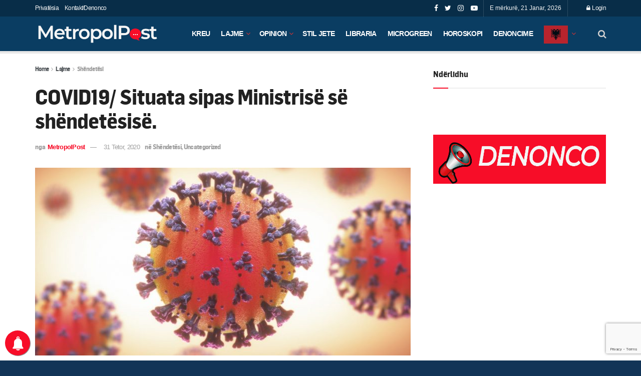

--- FILE ---
content_type: text/html; charset=UTF-8
request_url: https://metropolpost.al/covid19-situata-sipas-ministrise-se-shendetesise/
body_size: 37881
content:
<!doctype html>
<!--[if lt IE 7]> <html class="no-js lt-ie9 lt-ie8 lt-ie7" lang="sq"> <![endif]-->
<!--[if IE 7]>    <html class="no-js lt-ie9 lt-ie8" lang="sq"> <![endif]-->
<!--[if IE 8]>    <html class="no-js lt-ie9" lang="sq"> <![endif]-->
<!--[if IE 9]>    <html class="no-js lt-ie10" lang="sq"> <![endif]-->
<!--[if gt IE 8]><!--> <html class="no-js" lang="sq"> <!--<![endif]-->
<head>
    <meta http-equiv="Content-Type" content="text/html; charset=UTF-8" />
    <meta name='viewport' content='width=device-width, initial-scale=1, user-scalable=yes' />
    <link rel="profile" href="http://gmpg.org/xfn/11" />
    <link rel="pingback" href="https://metropolpost.al/xmlrpc.php" />
    <meta name='robots' content='index, follow, max-image-preview:large, max-snippet:-1, max-video-preview:-1' />
<meta property="og:type" content="article">
<meta property="og:title" content="COVID19/ Situata sipas Ministrisë së shëndetësisë.">
<meta property="og:site_name" content="MetropolPost">
<meta property="og:description" content="Sipas të dhënave zyrtare të Ministrisë së Shëndetësisë, në 24 orët e fundit: &quot;janë shëruar 90 qytetarë, duke e çuar">
<meta property="og:url" content="https://metropolpost.al/covid19-situata-sipas-ministrise-se-shendetesise/">
<meta property="og:image" content="https://metropolpost.al/wp-content/uploads/2020/10/Covid-Full.jpg">
<meta property="og:image:height" content="710">
<meta property="og:image:width" content="1420">
<meta property="article:published_time" content="2020-10-31T09:44:04+00:00">
<meta property="article:modified_time" content="2020-10-31T10:29:57+00:00">
<meta property="article:section" content="Shëndetësi">
<meta property="article:tag" content="covid19">
<meta property="article:tag" content="Ministria e Shendetesise">
<meta property="article:tag" content="perditesimi i situates">
<meta name="twitter:card" content="summary_large_image">
<meta name="twitter:title" content="COVID19/ Situata sipas Ministrisë së shëndetësisë.">
<meta name="twitter:description" content="Sipas të dhënave zyrtare të Ministrisë së Shëndetësisë, në 24 orët e fundit: &quot;janë shëruar 90 qytetarë, duke e çuar">
<meta name="twitter:url" content="https://metropolpost.al/covid19-situata-sipas-ministrise-se-shendetesise/">
<meta name="twitter:site" content="">
<meta name="twitter:image:src" content="https://metropolpost.al/wp-content/uploads/2020/10/Covid-Full.jpg">
<meta name="twitter:image:width" content="1420">
<meta name="twitter:image:height" content="710">
<meta property="fb:app_id" content="407231934054156">			<script type="text/javascript">
			  var jnews_ajax_url = '/?ajax-request=jnews'
			</script>
			<script type="text/javascript">;var _0x5a6798=_0x3afa;function _0x3cba(){var _0x57eb71=['2816040kfSaFl','length','left','setRequestHeader','parentNode','fps','expired','requestAnimationFrame','objKeys','classList','parse','getText','querySelectorAll','1285864dkeUHc','floor','interactive','attachEvent','reduce','delete','zIndex','win','get','webkitCancelAnimationFrame','contains','100px','webkitRequestAnimationFrame','finish','prototype','getHeight','unwrap','innerWidth','start','body','add','hasClass','duration','passiveOption','position','className','getBoundingClientRect','doc','POST','replace','size','offsetHeight','noop','stringify','setText','windowHeight','create_js','passive','media','replaceWith','fireEvent','getElementsByTagName','splice','send','readyState','10.0.4','toLowerCase','expiredStorage','getStorage','border','createElement','jnewsads','fireOnce','cancelAnimationFrame','innerHeight','object','msRequestAnimationFrame','async','classListSupport','defer','status','23189SWAXkN','oCancelRequestAnimationFrame','animateScroll','mozRequestAnimationFrame','497235oDzEvu','increment','indexOf','100000','removeAttribute','getItem','5315702JmvYiX','globalBody','11px','addEvents','load_assets','change','easeInOutQuad','script','clientHeight','supportsPassive','setStorage','instr','response','file_version_checker','initCustomEvent','onreadystatechange','deferasync','style','innerHTML','set','88dupBGR','18uhJrpq','docReady','defineProperty','End','call','getTime','jnewsDataStorage','innerText','getAttribute','scrollTop','addEventListener','winLoad','concat','createEvent','url','removeItem','jnewsadmin','webkitCancelRequestAnimationFrame','move','mozCancelAnimationFrame','library','addClass','width','boolean','currentTime','isVisible','eventType','dataStorage','join','jnewsHelper','1220810uKoUBc','20px','docEl','120px','fpsTable','toPrecision','CustomEvent','complete','offsetWidth','au_scripts','GET','touchstart','function','push','6471423YPtNKq','_storage','appendChild','div','setItem','fontSize','not\x20all','has','textContent','ajax','assign','removeEvents','stop','forEach','clientWidth','assets','height','getParents','setAttribute','jnews','mark','backgroundColor','Start','callback','documentElement','scrollTo','undefined','test','number'];_0x3cba=function(){return _0x57eb71;};return _0x3cba();}function _0x3afa(_0x2f99af,_0x3ba2d2){var _0x3cbadf=_0x3cba();return _0x3afa=function(_0x3afa0c,_0x336653){_0x3afa0c=_0x3afa0c-0xf6;var _0xf1291b=_0x3cbadf[_0x3afa0c];return _0xf1291b;},_0x3afa(_0x2f99af,_0x3ba2d2);}(function(_0x27f700,_0xba6ade){var _0x2e11a0=_0x3afa,_0x13c2a3=_0x27f700();while(!![]){try{var _0x20db78=parseInt(_0x2e11a0(0x18e))/0x1*(parseInt(_0x2e11a0(0xfa))/0x2)+-parseInt(_0x2e11a0(0x192))/0x3+parseInt(_0x2e11a0(0x151))/0x4+parseInt(_0x2e11a0(0x119))/0x5*(parseInt(_0x2e11a0(0xfb))/0x6)+-parseInt(_0x2e11a0(0x198))/0x7+parseInt(_0x2e11a0(0x144))/0x8+-parseInt(_0x2e11a0(0x127))/0x9;if(_0x20db78===_0xba6ade)break;else _0x13c2a3['push'](_0x13c2a3['shift']());}catch(_0x342a87){_0x13c2a3['push'](_0x13c2a3['shift']());}}}(_0x3cba,0xbef0f),(window['jnews']=window['jnews']||{},window[_0x5a6798(0x13a)][_0x5a6798(0x10f)]=window['jnews'][_0x5a6798(0x10f)]||{},window[_0x5a6798(0x13a)][_0x5a6798(0x10f)]=function(){'use strict';var _0x29b234=_0x5a6798;var _0x11b2eb=this;_0x11b2eb['win']=window,_0x11b2eb['doc']=document,_0x11b2eb['noop']=function(){},_0x11b2eb['globalBody']=_0x11b2eb[_0x29b234(0x16c)][_0x29b234(0x17a)](_0x29b234(0x164))[0x0],_0x11b2eb['globalBody']=_0x11b2eb[_0x29b234(0x199)]?_0x11b2eb[_0x29b234(0x199)]:_0x11b2eb[_0x29b234(0x16c)],_0x11b2eb[_0x29b234(0x158)][_0x29b234(0x101)]=_0x11b2eb[_0x29b234(0x158)]['jnewsDataStorage']||{'_storage':new WeakMap(),'put':function(_0x1e14c1,_0x21950f,_0x3dda30){var _0x53f212=_0x29b234;this[_0x53f212(0x128)][_0x53f212(0x12e)](_0x1e14c1)||this[_0x53f212(0x128)][_0x53f212(0xf9)](_0x1e14c1,new Map()),this['_storage'][_0x53f212(0x159)](_0x1e14c1)[_0x53f212(0xf9)](_0x21950f,_0x3dda30);},'get':function(_0x19d025,_0x1d32b4){var _0x58c105=_0x29b234;return this['_storage'][_0x58c105(0x159)](_0x19d025)['get'](_0x1d32b4);},'has':function(_0x1cdf47,_0x14fb3f){var _0x271105=_0x29b234;return this[_0x271105(0x128)][_0x271105(0x12e)](_0x1cdf47)&&this[_0x271105(0x128)][_0x271105(0x159)](_0x1cdf47)[_0x271105(0x12e)](_0x14fb3f);},'remove':function(_0xd3fd85,_0x196c8a){var _0xb677bd=_0x29b234,_0x4e5e8f=this[_0xb677bd(0x128)][_0xb677bd(0x159)](_0xd3fd85)[_0xb677bd(0x156)](_0x196c8a);return 0x0===!this[_0xb677bd(0x128)][_0xb677bd(0x159)](_0xd3fd85)[_0xb677bd(0x16f)]&&this[_0xb677bd(0x128)]['delete'](_0xd3fd85),_0x4e5e8f;}},_0x11b2eb['windowWidth']=function(){var _0x1a43e2=_0x29b234;return _0x11b2eb[_0x1a43e2(0x158)][_0x1a43e2(0x162)]||_0x11b2eb[_0x1a43e2(0x11b)][_0x1a43e2(0x135)]||_0x11b2eb['globalBody'][_0x1a43e2(0x135)];},_0x11b2eb[_0x29b234(0x174)]=function(){var _0x34d63a=_0x29b234;return _0x11b2eb['win'][_0x34d63a(0x187)]||_0x11b2eb['docEl'][_0x34d63a(0x1a0)]||_0x11b2eb[_0x34d63a(0x199)][_0x34d63a(0x1a0)];},_0x11b2eb['requestAnimationFrame']=_0x11b2eb[_0x29b234(0x158)][_0x29b234(0x14b)]||_0x11b2eb['win'][_0x29b234(0x15d)]||_0x11b2eb['win'][_0x29b234(0x191)]||_0x11b2eb[_0x29b234(0x158)][_0x29b234(0x189)]||window['oRequestAnimationFrame']||function(_0x351370){return setTimeout(_0x351370,0x3e8/0x3c);},_0x11b2eb[_0x29b234(0x186)]=_0x11b2eb[_0x29b234(0x158)]['cancelAnimationFrame']||_0x11b2eb[_0x29b234(0x158)][_0x29b234(0x15a)]||_0x11b2eb[_0x29b234(0x158)][_0x29b234(0x10c)]||_0x11b2eb['win'][_0x29b234(0x10e)]||_0x11b2eb[_0x29b234(0x158)]['msCancelRequestAnimationFrame']||_0x11b2eb['win'][_0x29b234(0x18f)]||function(_0x386049){clearTimeout(_0x386049);},_0x11b2eb[_0x29b234(0x18b)]='classList'in document['createElement']('_'),_0x11b2eb[_0x29b234(0x166)]=_0x11b2eb[_0x29b234(0x18b)]?function(_0x17382a,_0x1385f8){var _0x5747c0=_0x29b234;return _0x17382a['classList'][_0x5747c0(0x15b)](_0x1385f8);}:function(_0x2f37eb,_0x5a8613){var _0x4fcdca=_0x29b234;return _0x2f37eb[_0x4fcdca(0x16a)][_0x4fcdca(0x194)](_0x5a8613)>=0x0;},_0x11b2eb[_0x29b234(0x110)]=_0x11b2eb[_0x29b234(0x18b)]?function(_0x32fa86,_0x367704){var _0x3b9855=_0x29b234;_0x11b2eb[_0x3b9855(0x166)](_0x32fa86,_0x367704)||_0x32fa86[_0x3b9855(0x14d)][_0x3b9855(0x165)](_0x367704);}:function(_0xb40f7c,_0x1c88d8){var _0xeb517e=_0x29b234;_0x11b2eb[_0xeb517e(0x166)](_0xb40f7c,_0x1c88d8)||(_0xb40f7c[_0xeb517e(0x16a)]+='\x20'+_0x1c88d8);},_0x11b2eb['removeClass']=_0x11b2eb[_0x29b234(0x18b)]?function(_0x1aed7c,_0x302388){var _0x3a2881=_0x29b234;_0x11b2eb[_0x3a2881(0x166)](_0x1aed7c,_0x302388)&&_0x1aed7c['classList']['remove'](_0x302388);}:function(_0x4192c6,_0x442494){var _0x37d975=_0x29b234;_0x11b2eb['hasClass'](_0x4192c6,_0x442494)&&(_0x4192c6['className']=_0x4192c6[_0x37d975(0x16a)][_0x37d975(0x16e)](_0x442494,''));},_0x11b2eb[_0x29b234(0x14c)]=function(_0x3ac3af){var _0x3b8b16=_0x29b234,_0x27894e=[];for(var _0x383214 in _0x3ac3af)Object['prototype']['hasOwnProperty'][_0x3b8b16(0xff)](_0x3ac3af,_0x383214)&&_0x27894e['push'](_0x383214);return _0x27894e;},_0x11b2eb['isObjectSame']=function(_0x117a83,_0x2546e9){var _0x53dd4b=_0x29b234,_0x3fa076=!0x0;return JSON[_0x53dd4b(0x172)](_0x117a83)!==JSON[_0x53dd4b(0x172)](_0x2546e9)&&(_0x3fa076=!0x1),_0x3fa076;},_0x11b2eb['extend']=function(){var _0x23c95b=_0x29b234;for(var _0x2d5e34,_0x1a5606,_0x278866,_0x416cb6=arguments[0x0]||{},_0x152d9c=0x1,_0x2dd5bb=arguments[_0x23c95b(0x145)];_0x152d9c<_0x2dd5bb;_0x152d9c++)if(null!==(_0x2d5e34=arguments[_0x152d9c])){for(_0x1a5606 in _0x2d5e34)_0x416cb6!==(_0x278866=_0x2d5e34[_0x1a5606])&&void 0x0!==_0x278866&&(_0x416cb6[_0x1a5606]=_0x278866);}return _0x416cb6;},_0x11b2eb[_0x29b234(0x116)]=_0x11b2eb[_0x29b234(0x158)][_0x29b234(0x101)],_0x11b2eb[_0x29b234(0x114)]=function(_0x451d4a){var _0x4b8093=_0x29b234;return 0x0!==_0x451d4a[_0x4b8093(0x121)]&&0x0!==_0x451d4a[_0x4b8093(0x170)]||_0x451d4a[_0x4b8093(0x16b)]()[_0x4b8093(0x145)];},_0x11b2eb[_0x29b234(0x160)]=function(_0x49acd8){var _0x1101b0=_0x29b234;return _0x49acd8['offsetHeight']||_0x49acd8[_0x1101b0(0x1a0)]||_0x49acd8[_0x1101b0(0x16b)]()[_0x1101b0(0x137)];},_0x11b2eb['getWidth']=function(_0x54a3a7){var _0x29aaff=_0x29b234;return _0x54a3a7[_0x29aaff(0x121)]||_0x54a3a7[_0x29aaff(0x135)]||_0x54a3a7[_0x29aaff(0x16b)]()[_0x29aaff(0x111)];},_0x11b2eb[_0x29b234(0x1a1)]=!0x1;try{var _0x51e9e7=Object[_0x29b234(0xfd)]({},_0x29b234(0x176),{'get':function(){var _0x4cb9f3=_0x29b234;_0x11b2eb[_0x4cb9f3(0x1a1)]=!0x0;}});'createEvent'in _0x11b2eb['doc']?_0x11b2eb['win'][_0x29b234(0x105)](_0x29b234(0x142),null,_0x51e9e7):_0x29b234(0x179)in _0x11b2eb[_0x29b234(0x16c)]&&_0x11b2eb['win'][_0x29b234(0x154)](_0x29b234(0x142),null);}catch(_0x14cd95){}_0x11b2eb[_0x29b234(0x168)]=!!_0x11b2eb[_0x29b234(0x1a1)]&&{'passive':!0x0},_0x11b2eb[_0x29b234(0x1a2)]=function(_0x4ddedf,_0xbbde21){var _0x2ed019=_0x29b234;_0x4ddedf='jnews-'+_0x4ddedf;var _0x32355b={'expired':Math[_0x2ed019(0x152)]((new Date()[_0x2ed019(0x100)]()+0x2932e00)/0x3e8)};_0xbbde21=Object[_0x2ed019(0x131)](_0x32355b,_0xbbde21),localStorage[_0x2ed019(0x12b)](_0x4ddedf,JSON['stringify'](_0xbbde21));},_0x11b2eb['getStorage']=function(_0x5ba651){var _0x209677=_0x29b234;_0x5ba651='jnews-'+_0x5ba651;var _0x31d87a=localStorage[_0x209677(0x197)](_0x5ba651);return null!==_0x31d87a&&0x0<_0x31d87a[_0x209677(0x145)]?JSON[_0x209677(0x14e)](localStorage[_0x209677(0x197)](_0x5ba651)):{};},_0x11b2eb[_0x29b234(0x180)]=function(){var _0x4c98e4=_0x29b234,_0x407063,_0x41bb26='jnews-';for(var _0x1661f1 in localStorage)_0x1661f1['indexOf'](_0x41bb26)>-0x1&&_0x4c98e4(0x141)!==(_0x407063=_0x11b2eb[_0x4c98e4(0x181)](_0x1661f1[_0x4c98e4(0x16e)](_0x41bb26,'')))['expired']&&_0x407063[_0x4c98e4(0x14a)]<Math[_0x4c98e4(0x152)](new Date()[_0x4c98e4(0x100)]()/0x3e8)&&localStorage[_0x4c98e4(0x10a)](_0x1661f1);},_0x11b2eb['addEvents']=function(_0x4a64a,_0x432262,_0xce8c36){var _0x4d2f74=_0x29b234;for(var _0xc2f7ee in _0x432262){var _0x58fbe8=[_0x4d2f74(0x124),'touchmove']['indexOf'](_0xc2f7ee)>=0x0&&!_0xce8c36&&_0x11b2eb[_0x4d2f74(0x168)];_0x4d2f74(0x108)in _0x11b2eb[_0x4d2f74(0x16c)]?_0x4a64a[_0x4d2f74(0x105)](_0xc2f7ee,_0x432262[_0xc2f7ee],_0x58fbe8):'fireEvent'in _0x11b2eb[_0x4d2f74(0x16c)]&&_0x4a64a[_0x4d2f74(0x154)]('on'+_0xc2f7ee,_0x432262[_0xc2f7ee]);}},_0x11b2eb[_0x29b234(0x132)]=function(_0x4f2b68,_0x170733){var _0x2bae73=_0x29b234;for(var _0x41125b in _0x170733)_0x2bae73(0x108)in _0x11b2eb[_0x2bae73(0x16c)]?_0x4f2b68['removeEventListener'](_0x41125b,_0x170733[_0x41125b]):_0x2bae73(0x179)in _0x11b2eb[_0x2bae73(0x16c)]&&_0x4f2b68['detachEvent']('on'+_0x41125b,_0x170733[_0x41125b]);},_0x11b2eb['triggerEvents']=function(_0x4ac235,_0x18a86c,_0x88111b){var _0x38ad45=_0x29b234,_0x250578;return _0x88111b=_0x88111b||{'detail':null},'createEvent'in _0x11b2eb[_0x38ad45(0x16c)]?(!(_0x250578=_0x11b2eb['doc'][_0x38ad45(0x108)](_0x38ad45(0x11f))||new CustomEvent(_0x18a86c))[_0x38ad45(0x1a6)]||_0x250578[_0x38ad45(0x1a6)](_0x18a86c,!0x0,!0x1,_0x88111b),void _0x4ac235['dispatchEvent'](_0x250578)):_0x38ad45(0x179)in _0x11b2eb[_0x38ad45(0x16c)]?((_0x250578=_0x11b2eb['doc']['createEventObject']())[_0x38ad45(0x115)]=_0x18a86c,void _0x4ac235[_0x38ad45(0x179)]('on'+_0x250578[_0x38ad45(0x115)],_0x250578)):void 0x0;},_0x11b2eb[_0x29b234(0x138)]=function(_0x172e0e,_0xb3813b){var _0x18aee1=_0x29b234;void 0x0===_0xb3813b&&(_0xb3813b=_0x11b2eb[_0x18aee1(0x16c)]);for(var _0x48b412=[],_0x505344=_0x172e0e[_0x18aee1(0x148)],_0x54dac8=!0x1;!_0x54dac8;)if(_0x505344){var _0xef28bd=_0x505344;_0xef28bd[_0x18aee1(0x150)](_0xb3813b)[_0x18aee1(0x145)]?_0x54dac8=!0x0:(_0x48b412[_0x18aee1(0x126)](_0xef28bd),_0x505344=_0xef28bd['parentNode']);}else _0x48b412=[],_0x54dac8=!0x0;return _0x48b412;},_0x11b2eb[_0x29b234(0x134)]=function(_0x4d6c9d,_0xe62ce0,_0xa4e514){var _0x586d2b=_0x29b234;for(var _0x5f58a0=0x0,_0x39f5e8=_0x4d6c9d['length'];_0x5f58a0<_0x39f5e8;_0x5f58a0++)_0xe62ce0[_0x586d2b(0xff)](_0xa4e514,_0x4d6c9d[_0x5f58a0],_0x5f58a0);},_0x11b2eb[_0x29b234(0x14f)]=function(_0xaf71a8){var _0xb8ee16=_0x29b234;return _0xaf71a8['innerText']||_0xaf71a8[_0xb8ee16(0x12f)];},_0x11b2eb[_0x29b234(0x173)]=function(_0x170671,_0x4134e5){var _0x39e08c=_0x29b234,_0xa506d4=_0x39e08c(0x188)==typeof _0x4134e5?_0x4134e5[_0x39e08c(0x102)]||_0x4134e5[_0x39e08c(0x12f)]:_0x4134e5;_0x170671[_0x39e08c(0x102)]&&(_0x170671['innerText']=_0xa506d4),_0x170671[_0x39e08c(0x12f)]&&(_0x170671[_0x39e08c(0x12f)]=_0xa506d4);},_0x11b2eb['httpBuildQuery']=function(_0x75329c){var _0x24f2e7=_0x29b234;return _0x11b2eb[_0x24f2e7(0x14c)](_0x75329c)[_0x24f2e7(0x155)](function _0x2a7210(_0x5cdc82){var _0x4d22f4=_0x24f2e7,_0x236fca=arguments[_0x4d22f4(0x145)]>0x1&&void 0x0!==arguments[0x1]?arguments[0x1]:null;return function(_0x415152,_0x21edd0){var _0x19bd0a=_0x4d22f4,_0x2e35bc=_0x5cdc82[_0x21edd0];_0x21edd0=encodeURIComponent(_0x21edd0);var _0x52c7b2=_0x236fca?''[_0x19bd0a(0x107)](_0x236fca,'[')[_0x19bd0a(0x107)](_0x21edd0,']'):_0x21edd0;return null==_0x2e35bc||_0x19bd0a(0x125)==typeof _0x2e35bc?(_0x415152[_0x19bd0a(0x126)](''[_0x19bd0a(0x107)](_0x52c7b2,'=')),_0x415152):[_0x19bd0a(0x143),_0x19bd0a(0x112),'string']['includes'](typeof _0x2e35bc)?(_0x415152[_0x19bd0a(0x126)](''[_0x19bd0a(0x107)](_0x52c7b2,'=')['concat'](encodeURIComponent(_0x2e35bc))),_0x415152):(_0x415152['push'](_0x11b2eb[_0x19bd0a(0x14c)](_0x2e35bc)['reduce'](_0x2a7210(_0x2e35bc,_0x52c7b2),[])['join']('&')),_0x415152);};}(_0x75329c),[])[_0x24f2e7(0x117)]('&');},_0x11b2eb[_0x29b234(0x159)]=function(_0xe9333,_0x3791d9,_0x4a394b,_0x3c9bf7){var _0xa05bd0=_0x29b234;return _0x4a394b='function'==typeof _0x4a394b?_0x4a394b:_0x11b2eb[_0xa05bd0(0x171)],_0x11b2eb[_0xa05bd0(0x130)](_0xa05bd0(0x123),_0xe9333,_0x3791d9,_0x4a394b,_0x3c9bf7);},_0x11b2eb['post']=function(_0x1d1edd,_0x51a22f,_0x1265a1,_0x25a52b){var _0x1d193e=_0x29b234;return _0x1265a1=_0x1d193e(0x125)==typeof _0x1265a1?_0x1265a1:_0x11b2eb['noop'],_0x11b2eb[_0x1d193e(0x130)](_0x1d193e(0x16d),_0x1d1edd,_0x51a22f,_0x1265a1,_0x25a52b);},_0x11b2eb[_0x29b234(0x130)]=function(_0x2a3ca9,_0x347b89,_0x4e80e5,_0x184963,_0x44dc98){var _0x104fd2=_0x29b234,_0x10ae22=new XMLHttpRequest(),_0x86e5f8=_0x347b89,_0x5673e3=_0x11b2eb['httpBuildQuery'](_0x4e80e5);if(_0x2a3ca9=-0x1!=[_0x104fd2(0x123),_0x104fd2(0x16d)][_0x104fd2(0x194)](_0x2a3ca9)?_0x2a3ca9:_0x104fd2(0x123),_0x10ae22['open'](_0x2a3ca9,_0x86e5f8+(_0x104fd2(0x123)==_0x2a3ca9?'?'+_0x5673e3:''),!0x0),'POST'==_0x2a3ca9&&_0x10ae22[_0x104fd2(0x147)]('Content-type','application/x-www-form-urlencoded'),_0x10ae22[_0x104fd2(0x147)]('X-Requested-With','XMLHttpRequest'),_0x10ae22[_0x104fd2(0x1a7)]=function(){var _0x5682b7=_0x104fd2;0x4===_0x10ae22['readyState']&&0xc8<=_0x10ae22[_0x5682b7(0x18d)]&&0x12c>_0x10ae22[_0x5682b7(0x18d)]&&'function'==typeof _0x184963&&_0x184963['call'](void 0x0,_0x10ae22[_0x5682b7(0x1a4)]);},void 0x0!==_0x44dc98&&!_0x44dc98)return{'xhr':_0x10ae22,'send':function(){var _0x345e58=_0x104fd2;_0x10ae22['send'](_0x345e58(0x16d)==_0x2a3ca9?_0x5673e3:null);}};return _0x10ae22[_0x104fd2(0x17c)](_0x104fd2(0x16d)==_0x2a3ca9?_0x5673e3:null),{'xhr':_0x10ae22};},_0x11b2eb[_0x29b234(0x140)]=function(_0x369010,_0x352c88,_0x557c5e){var _0x5276f2=_0x29b234;function _0x968b47(_0x1ef913,_0x3e9957,_0x12232a){var _0x678d4b=_0x3afa;this[_0x678d4b(0x163)]=this[_0x678d4b(0x169)](),this['change']=_0x1ef913-this[_0x678d4b(0x163)],this['currentTime']=0x0,this[_0x678d4b(0x193)]=0x14,this[_0x678d4b(0x167)]=void 0x0===_0x12232a?0x1f4:_0x12232a,this[_0x678d4b(0x13e)]=_0x3e9957,this[_0x678d4b(0x15e)]=!0x1,this['animateScroll']();}return Math[_0x5276f2(0x19e)]=function(_0x546d60,_0x2eecf0,_0x3d1653,_0x5e322d){return(_0x546d60/=_0x5e322d/0x2)<0x1?_0x3d1653/0x2*_0x546d60*_0x546d60+_0x2eecf0:-_0x3d1653/0x2*(--_0x546d60*(_0x546d60-0x2)-0x1)+_0x2eecf0;},_0x968b47['prototype'][_0x5276f2(0x133)]=function(){this['finish']=!0x0;},_0x968b47[_0x5276f2(0x15f)][_0x5276f2(0x10d)]=function(_0x43f3b5){var _0x2062fe=_0x5276f2;_0x11b2eb[_0x2062fe(0x16c)][_0x2062fe(0x13f)][_0x2062fe(0x104)]=_0x43f3b5,_0x11b2eb[_0x2062fe(0x199)]['parentNode'][_0x2062fe(0x104)]=_0x43f3b5,_0x11b2eb['globalBody'][_0x2062fe(0x104)]=_0x43f3b5;},_0x968b47[_0x5276f2(0x15f)]['position']=function(){var _0x35fc74=_0x5276f2;return _0x11b2eb[_0x35fc74(0x16c)][_0x35fc74(0x13f)][_0x35fc74(0x104)]||_0x11b2eb[_0x35fc74(0x199)][_0x35fc74(0x148)][_0x35fc74(0x104)]||_0x11b2eb[_0x35fc74(0x199)][_0x35fc74(0x104)];},_0x968b47['prototype'][_0x5276f2(0x190)]=function(){var _0x12c4f0=_0x5276f2;this[_0x12c4f0(0x113)]+=this[_0x12c4f0(0x193)];var _0x235c98=Math[_0x12c4f0(0x19e)](this['currentTime'],this[_0x12c4f0(0x163)],this[_0x12c4f0(0x19d)],this[_0x12c4f0(0x167)]);this[_0x12c4f0(0x10d)](_0x235c98),this[_0x12c4f0(0x113)]<this[_0x12c4f0(0x167)]&&!this[_0x12c4f0(0x15e)]?_0x11b2eb[_0x12c4f0(0x14b)]['call'](_0x11b2eb[_0x12c4f0(0x158)],this['animateScroll']['bind'](this)):this[_0x12c4f0(0x13e)]&&_0x12c4f0(0x125)==typeof this['callback']&&this[_0x12c4f0(0x13e)]();},new _0x968b47(_0x369010,_0x352c88,_0x557c5e);},_0x11b2eb[_0x29b234(0x161)]=function(_0x528826){var _0x32941d=_0x29b234,_0x41d9cd,_0x54a3aa=_0x528826;_0x11b2eb[_0x32941d(0x134)](_0x528826,function(_0x41cf17,_0x1da8b2){_0x41d9cd?_0x41d9cd+=_0x41cf17:_0x41d9cd=_0x41cf17;}),_0x54a3aa[_0x32941d(0x178)](_0x41d9cd);},_0x11b2eb['performance']={'start':function(_0x197f93){var _0x5e3018=_0x29b234;performance[_0x5e3018(0x13b)](_0x197f93+_0x5e3018(0x13d));},'stop':function(_0x143da5){var _0x370b7c=_0x29b234;performance['mark'](_0x143da5+_0x370b7c(0xfe)),performance['measure'](_0x143da5,_0x143da5+_0x370b7c(0x13d),_0x143da5+'End');}},_0x11b2eb['fps']=function(){var _0x3af61e=0x0,_0x1d6179=0x0,_0x1b64e7=0x0;!(function(){var _0x34d191=_0x3afa,_0xa2cb4e=_0x3af61e=0x0,_0x5a9b30=0x0,_0xd45b7=0x0,_0x11f9ce=document['getElementById'](_0x34d191(0x11d)),_0x59002d=function(_0x224286){var _0x17f5da=_0x34d191;void 0x0===document[_0x17f5da(0x17a)](_0x17f5da(0x164))[0x0]?_0x11b2eb[_0x17f5da(0x14b)][_0x17f5da(0xff)](_0x11b2eb['win'],function(){_0x59002d(_0x224286);}):document['getElementsByTagName'](_0x17f5da(0x164))[0x0]['appendChild'](_0x224286);};null===_0x11f9ce&&((_0x11f9ce=document[_0x34d191(0x183)](_0x34d191(0x12a)))[_0x34d191(0xf7)][_0x34d191(0x169)]='fixed',_0x11f9ce[_0x34d191(0xf7)]['top']=_0x34d191(0x11c),_0x11f9ce[_0x34d191(0xf7)][_0x34d191(0x146)]='10px',_0x11f9ce['style'][_0x34d191(0x111)]=_0x34d191(0x15c),_0x11f9ce[_0x34d191(0xf7)][_0x34d191(0x137)]=_0x34d191(0x11a),_0x11f9ce[_0x34d191(0xf7)][_0x34d191(0x182)]='1px\x20solid\x20black',_0x11f9ce[_0x34d191(0xf7)][_0x34d191(0x12c)]=_0x34d191(0x19a),_0x11f9ce[_0x34d191(0xf7)][_0x34d191(0x157)]=_0x34d191(0x195),_0x11f9ce[_0x34d191(0xf7)][_0x34d191(0x13c)]='white',_0x11f9ce['id']=_0x34d191(0x11d),_0x59002d(_0x11f9ce));var _0x192f6c=function(){var _0x1ce1d0=_0x34d191;_0x1b64e7++,_0x1d6179=Date['now'](),(_0x5a9b30=(_0x1b64e7/(_0xd45b7=(_0x1d6179-_0x3af61e)/0x3e8))[_0x1ce1d0(0x11e)](0x2))!=_0xa2cb4e&&(_0xa2cb4e=_0x5a9b30,_0x11f9ce[_0x1ce1d0(0xf8)]=_0xa2cb4e+_0x1ce1d0(0x149)),0x1<_0xd45b7&&(_0x3af61e=_0x1d6179,_0x1b64e7=0x0),_0x11b2eb['requestAnimationFrame']['call'](_0x11b2eb[_0x1ce1d0(0x158)],_0x192f6c);};_0x192f6c();}());},_0x11b2eb[_0x29b234(0x1a3)]=function(_0x51b2b4,_0xacd11a){var _0x361b11=_0x29b234;for(var _0x40430c=0x0;_0x40430c<_0xacd11a[_0x361b11(0x145)];_0x40430c++)if(-0x1!==_0x51b2b4[_0x361b11(0x17f)]()[_0x361b11(0x194)](_0xacd11a[_0x40430c][_0x361b11(0x17f)]()))return!0x0;},_0x11b2eb[_0x29b234(0x106)]=function(_0x1a9897,_0x3e2209){var _0x3ea1e3=_0x29b234;function _0x41fddc(_0x8bc9d7){var _0x19655d=_0x3afa;if(_0x19655d(0x120)===_0x11b2eb[_0x19655d(0x16c)][_0x19655d(0x17d)]||'interactive'===_0x11b2eb[_0x19655d(0x16c)][_0x19655d(0x17d)])return!_0x8bc9d7||_0x3e2209?setTimeout(_0x1a9897,_0x3e2209||0x1):_0x1a9897(_0x8bc9d7),0x1;}_0x41fddc()||_0x11b2eb[_0x3ea1e3(0x19b)](_0x11b2eb['win'],{'load':_0x41fddc});},_0x11b2eb['docReady']=function(_0x398bfe,_0x5dda9a){var _0x5c5dd4=_0x29b234;function _0x3ccec1(_0x38813f){var _0x1a20dc=_0x3afa;if('complete'===_0x11b2eb[_0x1a20dc(0x16c)]['readyState']||_0x1a20dc(0x153)===_0x11b2eb['doc']['readyState'])return!_0x38813f||_0x5dda9a?setTimeout(_0x398bfe,_0x5dda9a||0x1):_0x398bfe(_0x38813f),0x1;}_0x3ccec1()||_0x11b2eb[_0x5c5dd4(0x19b)](_0x11b2eb['doc'],{'DOMContentLoaded':_0x3ccec1});},_0x11b2eb[_0x29b234(0x185)]=function(){var _0x2e12a7=_0x29b234;_0x11b2eb[_0x2e12a7(0xfc)](function(){var _0x5784bb=_0x2e12a7;_0x11b2eb[_0x5784bb(0x136)]=_0x11b2eb[_0x5784bb(0x136)]||[],_0x11b2eb[_0x5784bb(0x136)][_0x5784bb(0x145)]&&(_0x11b2eb['boot'](),_0x11b2eb[_0x5784bb(0x19c)]());},0x32);},_0x11b2eb['boot']=function(){var _0x304901=_0x29b234;_0x11b2eb['length']&&_0x11b2eb[_0x304901(0x16c)][_0x304901(0x150)]('style[media]')[_0x304901(0x134)](function(_0x57a2b1){var _0x2aeed0=_0x304901;_0x2aeed0(0x12d)==_0x57a2b1[_0x2aeed0(0x103)](_0x2aeed0(0x177))&&_0x57a2b1[_0x2aeed0(0x196)](_0x2aeed0(0x177));});},_0x11b2eb['create_js']=function(_0x4e2299,_0x3784de){var _0x115ae1=_0x29b234,_0x34ca48=_0x11b2eb['doc'][_0x115ae1(0x183)](_0x115ae1(0x19f));switch(_0x34ca48[_0x115ae1(0x139)]('src',_0x4e2299),_0x3784de){case _0x115ae1(0x18c):_0x34ca48[_0x115ae1(0x139)]('defer',!0x0);break;case'async':_0x34ca48[_0x115ae1(0x139)](_0x115ae1(0x18a),!0x0);break;case _0x115ae1(0xf6):_0x34ca48[_0x115ae1(0x139)](_0x115ae1(0x18c),!0x0),_0x34ca48[_0x115ae1(0x139)](_0x115ae1(0x18a),!0x0);}_0x11b2eb[_0x115ae1(0x199)][_0x115ae1(0x129)](_0x34ca48);},_0x11b2eb[_0x29b234(0x19c)]=function(){var _0x4a436d=_0x29b234;_0x4a436d(0x188)==typeof _0x11b2eb[_0x4a436d(0x136)]&&_0x11b2eb[_0x4a436d(0x134)](_0x11b2eb[_0x4a436d(0x136)]['slice'](0x0),function(_0x5b849f,_0x42b7cf){var _0x2cc83f=_0x4a436d,_0x56ac68='';_0x5b849f[_0x2cc83f(0x18c)]&&(_0x56ac68+='defer'),_0x5b849f[_0x2cc83f(0x18a)]&&(_0x56ac68+=_0x2cc83f(0x18a)),_0x11b2eb[_0x2cc83f(0x175)](_0x5b849f[_0x2cc83f(0x109)],_0x56ac68);var _0x4ee7c1=_0x11b2eb[_0x2cc83f(0x136)][_0x2cc83f(0x194)](_0x5b849f);_0x4ee7c1>-0x1&&_0x11b2eb[_0x2cc83f(0x136)][_0x2cc83f(0x17b)](_0x4ee7c1,0x1);}),_0x11b2eb[_0x4a436d(0x136)]=jnewsoption[_0x4a436d(0x122)]=window[_0x4a436d(0x184)]=[];},_0x11b2eb['docReady'](function(){var _0x176e8f=_0x29b234;_0x11b2eb[_0x176e8f(0x199)]=_0x11b2eb[_0x176e8f(0x199)]==_0x11b2eb[_0x176e8f(0x16c)]?_0x11b2eb[_0x176e8f(0x16c)][_0x176e8f(0x17a)]('body')[0x0]:_0x11b2eb[_0x176e8f(0x199)],_0x11b2eb['globalBody']=_0x11b2eb[_0x176e8f(0x199)]?_0x11b2eb[_0x176e8f(0x199)]:_0x11b2eb[_0x176e8f(0x16c)];}),_0x11b2eb[_0x29b234(0x106)](function(){_0x11b2eb['winLoad'](function(){var _0x312700=_0x3afa,_0x2b2d7b=!0x1;if(void 0x0!==window[_0x312700(0x10b)]){if(void 0x0!==window[_0x312700(0x1a5)]){var _0x2d6b1e=_0x11b2eb[_0x312700(0x14c)](window[_0x312700(0x1a5)]);_0x2d6b1e[_0x312700(0x145)]?_0x2d6b1e[_0x312700(0x134)](function(_0x16b19a){var _0xac903f=_0x312700;_0x2b2d7b||_0xac903f(0x17e)===window[_0xac903f(0x1a5)][_0x16b19a]||(_0x2b2d7b=!0x0);}):_0x2b2d7b=!0x0;}else _0x2b2d7b=!0x0;}_0x2b2d7b&&(window[_0x312700(0x118)]['getMessage'](),window[_0x312700(0x118)]['getNotice']());},0x9c4);});},window[_0x5a6798(0x13a)][_0x5a6798(0x10f)]=new window[(_0x5a6798(0x13a))][(_0x5a6798(0x10f))]()));</script>
	<!-- This site is optimized with the Yoast SEO plugin v26.5 - https://yoast.com/wordpress/plugins/seo/ -->
	<title>COVID19/ Situata sipas Ministrisë së shëndetësisë. - MetropolPost</title>
	<link rel="canonical" href="https://metropolpost.al/covid19-situata-sipas-ministrise-se-shendetesise/" />
	<meta property="og:locale" content="sq_AL" />
	<meta property="og:type" content="article" />
	<meta property="og:title" content="COVID19/ Situata sipas Ministrisë së shëndetësisë. - MetropolPost" />
	<meta property="og:description" content="Sipas të dhënave zyrtare të Ministrisë së Shëndetësisë, në 24 orët e fundit: &#8220;janë shëruar 90 qytetarë, duke e çuar numrin e të shëruarve në 11,097 që nga fillimi i epidemisë. Aktualisht në spitalet covid po trajtohen 301 pacientë, 15 në terapi intensive nga të cilët 6 pacientë janë të intubuar. Me gjithë përpjekjet e [&hellip;]" />
	<meta property="og:url" content="https://metropolpost.al/covid19-situata-sipas-ministrise-se-shendetesise/" />
	<meta property="og:site_name" content="MetropolPost" />
	<meta property="article:publisher" content="https://www.facebook.com/Metropolpost.al" />
	<meta property="article:published_time" content="2020-10-31T09:44:04+00:00" />
	<meta property="article:modified_time" content="2020-10-31T10:29:57+00:00" />
	<meta property="og:image" content="https://metropolpost.al/wp-content/uploads/2020/10/Covid-Full.jpg" />
	<meta property="og:image:width" content="1420" />
	<meta property="og:image:height" content="710" />
	<meta property="og:image:type" content="image/jpeg" />
	<meta name="author" content="MetropolPost" />
	<meta name="twitter:card" content="summary_large_image" />
	<meta name="twitter:creator" content="@metropolpost" />
	<meta name="twitter:site" content="@metropolpost" />
	<meta name="twitter:label1" content="Written by" />
	<meta name="twitter:data1" content="MetropolPost" />
	<script type="application/ld+json" class="yoast-schema-graph">{"@context":"https://schema.org","@graph":[{"@type":"Article","@id":"https://metropolpost.al/covid19-situata-sipas-ministrise-se-shendetesise/#article","isPartOf":{"@id":"https://metropolpost.al/covid19-situata-sipas-ministrise-se-shendetesise/"},"author":{"name":"MetropolPost","@id":"https://metropolpost.al/#/schema/person/9b4be3793f5ae248a69b9a49ae423872"},"headline":"COVID19/ Situata sipas Ministrisë së shëndetësisë.","datePublished":"2020-10-31T09:44:04+00:00","dateModified":"2020-10-31T10:29:57+00:00","mainEntityOfPage":{"@id":"https://metropolpost.al/covid19-situata-sipas-ministrise-se-shendetesise/"},"wordCount":103,"commentCount":0,"publisher":{"@id":"https://metropolpost.al/#organization"},"image":{"@id":"https://metropolpost.al/covid19-situata-sipas-ministrise-se-shendetesise/#primaryimage"},"thumbnailUrl":"https://metropolpost.al/wp-content/uploads/2020/10/Covid-Full.jpg","keywords":["covid19","Ministria e Shendetesise","perditesimi i situates"],"articleSection":["Shëndetësi","Uncategorized"],"inLanguage":"sq","potentialAction":[{"@type":"CommentAction","name":"Comment","target":["https://metropolpost.al/covid19-situata-sipas-ministrise-se-shendetesise/#respond"]}]},{"@type":"WebPage","@id":"https://metropolpost.al/covid19-situata-sipas-ministrise-se-shendetesise/","url":"https://metropolpost.al/covid19-situata-sipas-ministrise-se-shendetesise/","name":"COVID19/ Situata sipas Ministrisë së shëndetësisë. - MetropolPost","isPartOf":{"@id":"https://metropolpost.al/#website"},"primaryImageOfPage":{"@id":"https://metropolpost.al/covid19-situata-sipas-ministrise-se-shendetesise/#primaryimage"},"image":{"@id":"https://metropolpost.al/covid19-situata-sipas-ministrise-se-shendetesise/#primaryimage"},"thumbnailUrl":"https://metropolpost.al/wp-content/uploads/2020/10/Covid-Full.jpg","datePublished":"2020-10-31T09:44:04+00:00","dateModified":"2020-10-31T10:29:57+00:00","breadcrumb":{"@id":"https://metropolpost.al/covid19-situata-sipas-ministrise-se-shendetesise/#breadcrumb"},"inLanguage":"sq","potentialAction":[{"@type":"ReadAction","target":["https://metropolpost.al/covid19-situata-sipas-ministrise-se-shendetesise/"]}]},{"@type":"ImageObject","inLanguage":"sq","@id":"https://metropolpost.al/covid19-situata-sipas-ministrise-se-shendetesise/#primaryimage","url":"https://metropolpost.al/wp-content/uploads/2020/10/Covid-Full.jpg","contentUrl":"https://metropolpost.al/wp-content/uploads/2020/10/Covid-Full.jpg","width":1420,"height":710},{"@type":"BreadcrumbList","@id":"https://metropolpost.al/covid19-situata-sipas-ministrise-se-shendetesise/#breadcrumb","itemListElement":[{"@type":"ListItem","position":1,"name":"Home","item":"https://metropolpost.al/"},{"@type":"ListItem","position":2,"name":"COVID19/ Situata sipas Ministrisë së shëndetësisë."}]},{"@type":"WebSite","@id":"https://metropolpost.al/#website","url":"https://metropolpost.al/","name":"MetropolPost","description":"MetropolPost, streha e informacionit të sigurt.","publisher":{"@id":"https://metropolpost.al/#organization"},"potentialAction":[{"@type":"SearchAction","target":{"@type":"EntryPoint","urlTemplate":"https://metropolpost.al/?s={search_term_string}"},"query-input":{"@type":"PropertyValueSpecification","valueRequired":true,"valueName":"search_term_string"}}],"inLanguage":"sq"},{"@type":"Organization","@id":"https://metropolpost.al/#organization","name":"MetropolPost","url":"https://metropolpost.al/","logo":{"@type":"ImageObject","inLanguage":"sq","@id":"https://metropolpost.al/#/schema/logo/image/","url":"https://metropolpost.al/wp-content/uploads/2020/11/metro.jpg","contentUrl":"https://metropolpost.al/wp-content/uploads/2020/11/metro.jpg","width":1044,"height":207,"caption":"MetropolPost"},"image":{"@id":"https://metropolpost.al/#/schema/logo/image/"},"sameAs":["https://www.facebook.com/Metropolpost.al","https://x.com/metropolpost","https://www.instagram.com/metropolpost.al/","https://www.youtube.com/channel/UC4Q3NAeMpa1nN_8rlT00W-g"]},{"@type":"Person","@id":"https://metropolpost.al/#/schema/person/9b4be3793f5ae248a69b9a49ae423872","name":"MetropolPost","image":{"@type":"ImageObject","inLanguage":"sq","@id":"https://metropolpost.al/#/schema/person/image/","url":"https://secure.gravatar.com/avatar/8336e0d6916fc3e0d2aec6d08c179e0aa44d2c4b580a42dd5270066c6e17cdae?s=96&d=mm&r=g","contentUrl":"https://secure.gravatar.com/avatar/8336e0d6916fc3e0d2aec6d08c179e0aa44d2c4b580a42dd5270066c6e17cdae?s=96&d=mm&r=g","caption":"MetropolPost"},"url":"https://metropolpost.al/author/metropolpost/"}]}</script>
	<!-- / Yoast SEO plugin. -->


<link rel='dns-prefetch' href='//fonts.googleapis.com' />
<link rel='preconnect' href='https://fonts.gstatic.com' />
<link rel="alternate" type="application/rss+xml" title="MetropolPost &raquo; Prurje" href="https://metropolpost.al/feed/" />
<link rel="alternate" type="application/rss+xml" title="MetropolPost &raquo; Prurje për Komentet" href="https://metropolpost.al/comments/feed/" />
<link rel="alternate" type="application/rss+xml" title="MetropolPost &raquo; Prurje për Komentet te COVID19/ Situata sipas Ministrisë së shëndetësisë." href="https://metropolpost.al/covid19-situata-sipas-ministrise-se-shendetesise/feed/" />
<link rel="alternate" title="oEmbed (JSON)" type="application/json+oembed" href="https://metropolpost.al/wp-json/oembed/1.0/embed?url=https%3A%2F%2Fmetropolpost.al%2Fcovid19-situata-sipas-ministrise-se-shendetesise%2F" />
<link rel="alternate" title="oEmbed (XML)" type="text/xml+oembed" href="https://metropolpost.al/wp-json/oembed/1.0/embed?url=https%3A%2F%2Fmetropolpost.al%2Fcovid19-situata-sipas-ministrise-se-shendetesise%2F&#038;format=xml" />
<style id='wp-img-auto-sizes-contain-inline-css' type='text/css'>
img:is([sizes=auto i],[sizes^="auto," i]){contain-intrinsic-size:3000px 1500px}
/*# sourceURL=wp-img-auto-sizes-contain-inline-css */
</style>
<style id='wp-emoji-styles-inline-css' type='text/css'>

	img.wp-smiley, img.emoji {
		display: inline !important;
		border: none !important;
		box-shadow: none !important;
		height: 1em !important;
		width: 1em !important;
		margin: 0 0.07em !important;
		vertical-align: -0.1em !important;
		background: none !important;
		padding: 0 !important;
	}
/*# sourceURL=wp-emoji-styles-inline-css */
</style>
<style id='wp-block-library-inline-css' type='text/css'>
:root{--wp-block-synced-color:#7a00df;--wp-block-synced-color--rgb:122,0,223;--wp-bound-block-color:var(--wp-block-synced-color);--wp-editor-canvas-background:#ddd;--wp-admin-theme-color:#007cba;--wp-admin-theme-color--rgb:0,124,186;--wp-admin-theme-color-darker-10:#006ba1;--wp-admin-theme-color-darker-10--rgb:0,107,160.5;--wp-admin-theme-color-darker-20:#005a87;--wp-admin-theme-color-darker-20--rgb:0,90,135;--wp-admin-border-width-focus:2px}@media (min-resolution:192dpi){:root{--wp-admin-border-width-focus:1.5px}}.wp-element-button{cursor:pointer}:root .has-very-light-gray-background-color{background-color:#eee}:root .has-very-dark-gray-background-color{background-color:#313131}:root .has-very-light-gray-color{color:#eee}:root .has-very-dark-gray-color{color:#313131}:root .has-vivid-green-cyan-to-vivid-cyan-blue-gradient-background{background:linear-gradient(135deg,#00d084,#0693e3)}:root .has-purple-crush-gradient-background{background:linear-gradient(135deg,#34e2e4,#4721fb 50%,#ab1dfe)}:root .has-hazy-dawn-gradient-background{background:linear-gradient(135deg,#faaca8,#dad0ec)}:root .has-subdued-olive-gradient-background{background:linear-gradient(135deg,#fafae1,#67a671)}:root .has-atomic-cream-gradient-background{background:linear-gradient(135deg,#fdd79a,#004a59)}:root .has-nightshade-gradient-background{background:linear-gradient(135deg,#330968,#31cdcf)}:root .has-midnight-gradient-background{background:linear-gradient(135deg,#020381,#2874fc)}:root{--wp--preset--font-size--normal:16px;--wp--preset--font-size--huge:42px}.has-regular-font-size{font-size:1em}.has-larger-font-size{font-size:2.625em}.has-normal-font-size{font-size:var(--wp--preset--font-size--normal)}.has-huge-font-size{font-size:var(--wp--preset--font-size--huge)}.has-text-align-center{text-align:center}.has-text-align-left{text-align:left}.has-text-align-right{text-align:right}.has-fit-text{white-space:nowrap!important}#end-resizable-editor-section{display:none}.aligncenter{clear:both}.items-justified-left{justify-content:flex-start}.items-justified-center{justify-content:center}.items-justified-right{justify-content:flex-end}.items-justified-space-between{justify-content:space-between}.screen-reader-text{border:0;clip-path:inset(50%);height:1px;margin:-1px;overflow:hidden;padding:0;position:absolute;width:1px;word-wrap:normal!important}.screen-reader-text:focus{background-color:#ddd;clip-path:none;color:#444;display:block;font-size:1em;height:auto;left:5px;line-height:normal;padding:15px 23px 14px;text-decoration:none;top:5px;width:auto;z-index:100000}html :where(.has-border-color){border-style:solid}html :where([style*=border-top-color]){border-top-style:solid}html :where([style*=border-right-color]){border-right-style:solid}html :where([style*=border-bottom-color]){border-bottom-style:solid}html :where([style*=border-left-color]){border-left-style:solid}html :where([style*=border-width]){border-style:solid}html :where([style*=border-top-width]){border-top-style:solid}html :where([style*=border-right-width]){border-right-style:solid}html :where([style*=border-bottom-width]){border-bottom-style:solid}html :where([style*=border-left-width]){border-left-style:solid}html :where(img[class*=wp-image-]){height:auto;max-width:100%}:where(figure){margin:0 0 1em}html :where(.is-position-sticky){--wp-admin--admin-bar--position-offset:var(--wp-admin--admin-bar--height,0px)}@media screen and (max-width:600px){html :where(.is-position-sticky){--wp-admin--admin-bar--position-offset:0px}}

/*# sourceURL=wp-block-library-inline-css */
</style><style id='wp-block-image-inline-css' type='text/css'>
.wp-block-image>a,.wp-block-image>figure>a{display:inline-block}.wp-block-image img{box-sizing:border-box;height:auto;max-width:100%;vertical-align:bottom}@media not (prefers-reduced-motion){.wp-block-image img.hide{visibility:hidden}.wp-block-image img.show{animation:show-content-image .4s}}.wp-block-image[style*=border-radius] img,.wp-block-image[style*=border-radius]>a{border-radius:inherit}.wp-block-image.has-custom-border img{box-sizing:border-box}.wp-block-image.aligncenter{text-align:center}.wp-block-image.alignfull>a,.wp-block-image.alignwide>a{width:100%}.wp-block-image.alignfull img,.wp-block-image.alignwide img{height:auto;width:100%}.wp-block-image .aligncenter,.wp-block-image .alignleft,.wp-block-image .alignright,.wp-block-image.aligncenter,.wp-block-image.alignleft,.wp-block-image.alignright{display:table}.wp-block-image .aligncenter>figcaption,.wp-block-image .alignleft>figcaption,.wp-block-image .alignright>figcaption,.wp-block-image.aligncenter>figcaption,.wp-block-image.alignleft>figcaption,.wp-block-image.alignright>figcaption{caption-side:bottom;display:table-caption}.wp-block-image .alignleft{float:left;margin:.5em 1em .5em 0}.wp-block-image .alignright{float:right;margin:.5em 0 .5em 1em}.wp-block-image .aligncenter{margin-left:auto;margin-right:auto}.wp-block-image :where(figcaption){margin-bottom:1em;margin-top:.5em}.wp-block-image.is-style-circle-mask img{border-radius:9999px}@supports ((-webkit-mask-image:none) or (mask-image:none)) or (-webkit-mask-image:none){.wp-block-image.is-style-circle-mask img{border-radius:0;-webkit-mask-image:url('data:image/svg+xml;utf8,<svg viewBox="0 0 100 100" xmlns="http://www.w3.org/2000/svg"><circle cx="50" cy="50" r="50"/></svg>');mask-image:url('data:image/svg+xml;utf8,<svg viewBox="0 0 100 100" xmlns="http://www.w3.org/2000/svg"><circle cx="50" cy="50" r="50"/></svg>');mask-mode:alpha;-webkit-mask-position:center;mask-position:center;-webkit-mask-repeat:no-repeat;mask-repeat:no-repeat;-webkit-mask-size:contain;mask-size:contain}}:root :where(.wp-block-image.is-style-rounded img,.wp-block-image .is-style-rounded img){border-radius:9999px}.wp-block-image figure{margin:0}.wp-lightbox-container{display:flex;flex-direction:column;position:relative}.wp-lightbox-container img{cursor:zoom-in}.wp-lightbox-container img:hover+button{opacity:1}.wp-lightbox-container button{align-items:center;backdrop-filter:blur(16px) saturate(180%);background-color:#5a5a5a40;border:none;border-radius:4px;cursor:zoom-in;display:flex;height:20px;justify-content:center;opacity:0;padding:0;position:absolute;right:16px;text-align:center;top:16px;width:20px;z-index:100}@media not (prefers-reduced-motion){.wp-lightbox-container button{transition:opacity .2s ease}}.wp-lightbox-container button:focus-visible{outline:3px auto #5a5a5a40;outline:3px auto -webkit-focus-ring-color;outline-offset:3px}.wp-lightbox-container button:hover{cursor:pointer;opacity:1}.wp-lightbox-container button:focus{opacity:1}.wp-lightbox-container button:focus,.wp-lightbox-container button:hover,.wp-lightbox-container button:not(:hover):not(:active):not(.has-background){background-color:#5a5a5a40;border:none}.wp-lightbox-overlay{box-sizing:border-box;cursor:zoom-out;height:100vh;left:0;overflow:hidden;position:fixed;top:0;visibility:hidden;width:100%;z-index:100000}.wp-lightbox-overlay .close-button{align-items:center;cursor:pointer;display:flex;justify-content:center;min-height:40px;min-width:40px;padding:0;position:absolute;right:calc(env(safe-area-inset-right) + 16px);top:calc(env(safe-area-inset-top) + 16px);z-index:5000000}.wp-lightbox-overlay .close-button:focus,.wp-lightbox-overlay .close-button:hover,.wp-lightbox-overlay .close-button:not(:hover):not(:active):not(.has-background){background:none;border:none}.wp-lightbox-overlay .lightbox-image-container{height:var(--wp--lightbox-container-height);left:50%;overflow:hidden;position:absolute;top:50%;transform:translate(-50%,-50%);transform-origin:top left;width:var(--wp--lightbox-container-width);z-index:9999999999}.wp-lightbox-overlay .wp-block-image{align-items:center;box-sizing:border-box;display:flex;height:100%;justify-content:center;margin:0;position:relative;transform-origin:0 0;width:100%;z-index:3000000}.wp-lightbox-overlay .wp-block-image img{height:var(--wp--lightbox-image-height);min-height:var(--wp--lightbox-image-height);min-width:var(--wp--lightbox-image-width);width:var(--wp--lightbox-image-width)}.wp-lightbox-overlay .wp-block-image figcaption{display:none}.wp-lightbox-overlay button{background:none;border:none}.wp-lightbox-overlay .scrim{background-color:#fff;height:100%;opacity:.9;position:absolute;width:100%;z-index:2000000}.wp-lightbox-overlay.active{visibility:visible}@media not (prefers-reduced-motion){.wp-lightbox-overlay.active{animation:turn-on-visibility .25s both}.wp-lightbox-overlay.active img{animation:turn-on-visibility .35s both}.wp-lightbox-overlay.show-closing-animation:not(.active){animation:turn-off-visibility .35s both}.wp-lightbox-overlay.show-closing-animation:not(.active) img{animation:turn-off-visibility .25s both}.wp-lightbox-overlay.zoom.active{animation:none;opacity:1;visibility:visible}.wp-lightbox-overlay.zoom.active .lightbox-image-container{animation:lightbox-zoom-in .4s}.wp-lightbox-overlay.zoom.active .lightbox-image-container img{animation:none}.wp-lightbox-overlay.zoom.active .scrim{animation:turn-on-visibility .4s forwards}.wp-lightbox-overlay.zoom.show-closing-animation:not(.active){animation:none}.wp-lightbox-overlay.zoom.show-closing-animation:not(.active) .lightbox-image-container{animation:lightbox-zoom-out .4s}.wp-lightbox-overlay.zoom.show-closing-animation:not(.active) .lightbox-image-container img{animation:none}.wp-lightbox-overlay.zoom.show-closing-animation:not(.active) .scrim{animation:turn-off-visibility .4s forwards}}@keyframes show-content-image{0%{visibility:hidden}99%{visibility:hidden}to{visibility:visible}}@keyframes turn-on-visibility{0%{opacity:0}to{opacity:1}}@keyframes turn-off-visibility{0%{opacity:1;visibility:visible}99%{opacity:0;visibility:visible}to{opacity:0;visibility:hidden}}@keyframes lightbox-zoom-in{0%{transform:translate(calc((-100vw + var(--wp--lightbox-scrollbar-width))/2 + var(--wp--lightbox-initial-left-position)),calc(-50vh + var(--wp--lightbox-initial-top-position))) scale(var(--wp--lightbox-scale))}to{transform:translate(-50%,-50%) scale(1)}}@keyframes lightbox-zoom-out{0%{transform:translate(-50%,-50%) scale(1);visibility:visible}99%{visibility:visible}to{transform:translate(calc((-100vw + var(--wp--lightbox-scrollbar-width))/2 + var(--wp--lightbox-initial-left-position)),calc(-50vh + var(--wp--lightbox-initial-top-position))) scale(var(--wp--lightbox-scale));visibility:hidden}}
/*# sourceURL=https://metropolpost.al/wp-includes/blocks/image/style.min.css */
</style>
<style id='global-styles-inline-css' type='text/css'>
:root{--wp--preset--aspect-ratio--square: 1;--wp--preset--aspect-ratio--4-3: 4/3;--wp--preset--aspect-ratio--3-4: 3/4;--wp--preset--aspect-ratio--3-2: 3/2;--wp--preset--aspect-ratio--2-3: 2/3;--wp--preset--aspect-ratio--16-9: 16/9;--wp--preset--aspect-ratio--9-16: 9/16;--wp--preset--color--black: #000000;--wp--preset--color--cyan-bluish-gray: #abb8c3;--wp--preset--color--white: #ffffff;--wp--preset--color--pale-pink: #f78da7;--wp--preset--color--vivid-red: #cf2e2e;--wp--preset--color--luminous-vivid-orange: #ff6900;--wp--preset--color--luminous-vivid-amber: #fcb900;--wp--preset--color--light-green-cyan: #7bdcb5;--wp--preset--color--vivid-green-cyan: #00d084;--wp--preset--color--pale-cyan-blue: #8ed1fc;--wp--preset--color--vivid-cyan-blue: #0693e3;--wp--preset--color--vivid-purple: #9b51e0;--wp--preset--gradient--vivid-cyan-blue-to-vivid-purple: linear-gradient(135deg,rgb(6,147,227) 0%,rgb(155,81,224) 100%);--wp--preset--gradient--light-green-cyan-to-vivid-green-cyan: linear-gradient(135deg,rgb(122,220,180) 0%,rgb(0,208,130) 100%);--wp--preset--gradient--luminous-vivid-amber-to-luminous-vivid-orange: linear-gradient(135deg,rgb(252,185,0) 0%,rgb(255,105,0) 100%);--wp--preset--gradient--luminous-vivid-orange-to-vivid-red: linear-gradient(135deg,rgb(255,105,0) 0%,rgb(207,46,46) 100%);--wp--preset--gradient--very-light-gray-to-cyan-bluish-gray: linear-gradient(135deg,rgb(238,238,238) 0%,rgb(169,184,195) 100%);--wp--preset--gradient--cool-to-warm-spectrum: linear-gradient(135deg,rgb(74,234,220) 0%,rgb(151,120,209) 20%,rgb(207,42,186) 40%,rgb(238,44,130) 60%,rgb(251,105,98) 80%,rgb(254,248,76) 100%);--wp--preset--gradient--blush-light-purple: linear-gradient(135deg,rgb(255,206,236) 0%,rgb(152,150,240) 100%);--wp--preset--gradient--blush-bordeaux: linear-gradient(135deg,rgb(254,205,165) 0%,rgb(254,45,45) 50%,rgb(107,0,62) 100%);--wp--preset--gradient--luminous-dusk: linear-gradient(135deg,rgb(255,203,112) 0%,rgb(199,81,192) 50%,rgb(65,88,208) 100%);--wp--preset--gradient--pale-ocean: linear-gradient(135deg,rgb(255,245,203) 0%,rgb(182,227,212) 50%,rgb(51,167,181) 100%);--wp--preset--gradient--electric-grass: linear-gradient(135deg,rgb(202,248,128) 0%,rgb(113,206,126) 100%);--wp--preset--gradient--midnight: linear-gradient(135deg,rgb(2,3,129) 0%,rgb(40,116,252) 100%);--wp--preset--font-size--small: 13px;--wp--preset--font-size--medium: 20px;--wp--preset--font-size--large: 36px;--wp--preset--font-size--x-large: 42px;--wp--preset--spacing--20: 0.44rem;--wp--preset--spacing--30: 0.67rem;--wp--preset--spacing--40: 1rem;--wp--preset--spacing--50: 1.5rem;--wp--preset--spacing--60: 2.25rem;--wp--preset--spacing--70: 3.38rem;--wp--preset--spacing--80: 5.06rem;--wp--preset--shadow--natural: 6px 6px 9px rgba(0, 0, 0, 0.2);--wp--preset--shadow--deep: 12px 12px 50px rgba(0, 0, 0, 0.4);--wp--preset--shadow--sharp: 6px 6px 0px rgba(0, 0, 0, 0.2);--wp--preset--shadow--outlined: 6px 6px 0px -3px rgb(255, 255, 255), 6px 6px rgb(0, 0, 0);--wp--preset--shadow--crisp: 6px 6px 0px rgb(0, 0, 0);}:where(.is-layout-flex){gap: 0.5em;}:where(.is-layout-grid){gap: 0.5em;}body .is-layout-flex{display: flex;}.is-layout-flex{flex-wrap: wrap;align-items: center;}.is-layout-flex > :is(*, div){margin: 0;}body .is-layout-grid{display: grid;}.is-layout-grid > :is(*, div){margin: 0;}:where(.wp-block-columns.is-layout-flex){gap: 2em;}:where(.wp-block-columns.is-layout-grid){gap: 2em;}:where(.wp-block-post-template.is-layout-flex){gap: 1.25em;}:where(.wp-block-post-template.is-layout-grid){gap: 1.25em;}.has-black-color{color: var(--wp--preset--color--black) !important;}.has-cyan-bluish-gray-color{color: var(--wp--preset--color--cyan-bluish-gray) !important;}.has-white-color{color: var(--wp--preset--color--white) !important;}.has-pale-pink-color{color: var(--wp--preset--color--pale-pink) !important;}.has-vivid-red-color{color: var(--wp--preset--color--vivid-red) !important;}.has-luminous-vivid-orange-color{color: var(--wp--preset--color--luminous-vivid-orange) !important;}.has-luminous-vivid-amber-color{color: var(--wp--preset--color--luminous-vivid-amber) !important;}.has-light-green-cyan-color{color: var(--wp--preset--color--light-green-cyan) !important;}.has-vivid-green-cyan-color{color: var(--wp--preset--color--vivid-green-cyan) !important;}.has-pale-cyan-blue-color{color: var(--wp--preset--color--pale-cyan-blue) !important;}.has-vivid-cyan-blue-color{color: var(--wp--preset--color--vivid-cyan-blue) !important;}.has-vivid-purple-color{color: var(--wp--preset--color--vivid-purple) !important;}.has-black-background-color{background-color: var(--wp--preset--color--black) !important;}.has-cyan-bluish-gray-background-color{background-color: var(--wp--preset--color--cyan-bluish-gray) !important;}.has-white-background-color{background-color: var(--wp--preset--color--white) !important;}.has-pale-pink-background-color{background-color: var(--wp--preset--color--pale-pink) !important;}.has-vivid-red-background-color{background-color: var(--wp--preset--color--vivid-red) !important;}.has-luminous-vivid-orange-background-color{background-color: var(--wp--preset--color--luminous-vivid-orange) !important;}.has-luminous-vivid-amber-background-color{background-color: var(--wp--preset--color--luminous-vivid-amber) !important;}.has-light-green-cyan-background-color{background-color: var(--wp--preset--color--light-green-cyan) !important;}.has-vivid-green-cyan-background-color{background-color: var(--wp--preset--color--vivid-green-cyan) !important;}.has-pale-cyan-blue-background-color{background-color: var(--wp--preset--color--pale-cyan-blue) !important;}.has-vivid-cyan-blue-background-color{background-color: var(--wp--preset--color--vivid-cyan-blue) !important;}.has-vivid-purple-background-color{background-color: var(--wp--preset--color--vivid-purple) !important;}.has-black-border-color{border-color: var(--wp--preset--color--black) !important;}.has-cyan-bluish-gray-border-color{border-color: var(--wp--preset--color--cyan-bluish-gray) !important;}.has-white-border-color{border-color: var(--wp--preset--color--white) !important;}.has-pale-pink-border-color{border-color: var(--wp--preset--color--pale-pink) !important;}.has-vivid-red-border-color{border-color: var(--wp--preset--color--vivid-red) !important;}.has-luminous-vivid-orange-border-color{border-color: var(--wp--preset--color--luminous-vivid-orange) !important;}.has-luminous-vivid-amber-border-color{border-color: var(--wp--preset--color--luminous-vivid-amber) !important;}.has-light-green-cyan-border-color{border-color: var(--wp--preset--color--light-green-cyan) !important;}.has-vivid-green-cyan-border-color{border-color: var(--wp--preset--color--vivid-green-cyan) !important;}.has-pale-cyan-blue-border-color{border-color: var(--wp--preset--color--pale-cyan-blue) !important;}.has-vivid-cyan-blue-border-color{border-color: var(--wp--preset--color--vivid-cyan-blue) !important;}.has-vivid-purple-border-color{border-color: var(--wp--preset--color--vivid-purple) !important;}.has-vivid-cyan-blue-to-vivid-purple-gradient-background{background: var(--wp--preset--gradient--vivid-cyan-blue-to-vivid-purple) !important;}.has-light-green-cyan-to-vivid-green-cyan-gradient-background{background: var(--wp--preset--gradient--light-green-cyan-to-vivid-green-cyan) !important;}.has-luminous-vivid-amber-to-luminous-vivid-orange-gradient-background{background: var(--wp--preset--gradient--luminous-vivid-amber-to-luminous-vivid-orange) !important;}.has-luminous-vivid-orange-to-vivid-red-gradient-background{background: var(--wp--preset--gradient--luminous-vivid-orange-to-vivid-red) !important;}.has-very-light-gray-to-cyan-bluish-gray-gradient-background{background: var(--wp--preset--gradient--very-light-gray-to-cyan-bluish-gray) !important;}.has-cool-to-warm-spectrum-gradient-background{background: var(--wp--preset--gradient--cool-to-warm-spectrum) !important;}.has-blush-light-purple-gradient-background{background: var(--wp--preset--gradient--blush-light-purple) !important;}.has-blush-bordeaux-gradient-background{background: var(--wp--preset--gradient--blush-bordeaux) !important;}.has-luminous-dusk-gradient-background{background: var(--wp--preset--gradient--luminous-dusk) !important;}.has-pale-ocean-gradient-background{background: var(--wp--preset--gradient--pale-ocean) !important;}.has-electric-grass-gradient-background{background: var(--wp--preset--gradient--electric-grass) !important;}.has-midnight-gradient-background{background: var(--wp--preset--gradient--midnight) !important;}.has-small-font-size{font-size: var(--wp--preset--font-size--small) !important;}.has-medium-font-size{font-size: var(--wp--preset--font-size--medium) !important;}.has-large-font-size{font-size: var(--wp--preset--font-size--large) !important;}.has-x-large-font-size{font-size: var(--wp--preset--font-size--x-large) !important;}
/*# sourceURL=global-styles-inline-css */
</style>

<style id='classic-theme-styles-inline-css' type='text/css'>
/*! This file is auto-generated */
.wp-block-button__link{color:#fff;background-color:#32373c;border-radius:9999px;box-shadow:none;text-decoration:none;padding:calc(.667em + 2px) calc(1.333em + 2px);font-size:1.125em}.wp-block-file__button{background:#32373c;color:#fff;text-decoration:none}
/*# sourceURL=/wp-includes/css/classic-themes.min.css */
</style>
<link rel='stylesheet' id='contact-form-7-css' href='https://metropolpost.al/wp-content/plugins/contact-form-7/includes/css/styles.css?ver=6.1.4' type='text/css' media='all' />
<link rel='stylesheet' id='pgc-simply-gallery-plugin-lightbox-style-css' href='https://metropolpost.al/wp-content/plugins/simply-gallery-block/plugins/pgc_sgb_lightbox.min.style.css?ver=3.3.0' type='text/css' media='all' />
<link rel='stylesheet' id='js_composer_front-css' href='https://metropolpost.al/wp-content/plugins/js_composer/assets/css/js_composer.min.css?ver=6.10.0' type='text/css' media='all' />
<link rel='stylesheet' id='jeg_customizer_font-css' href='//fonts.googleapis.com/css?family=Roboto%3Aregular&#038;display=swap&#038;ver=1.3.0' type='text/css' media='all' />
<link rel='stylesheet' id='font-awesome-css' href='https://metropolpost.al/wp-content/themes/jnews/assets/fonts/font-awesome/font-awesome.min.css?ver=11.0.2' type='text/css' media='all' />
<link rel='stylesheet' id='jnews-icon-css' href='https://metropolpost.al/wp-content/themes/jnews/assets/fonts/jegicon/jegicon.css?ver=11.0.2' type='text/css' media='all' />
<link rel='stylesheet' id='jscrollpane-css' href='https://metropolpost.al/wp-content/themes/jnews/assets/css/jquery.jscrollpane.css?ver=11.0.2' type='text/css' media='all' />
<link rel='stylesheet' id='oknav-css' href='https://metropolpost.al/wp-content/themes/jnews/assets/css/okayNav.css?ver=11.0.2' type='text/css' media='all' />
<link rel='stylesheet' id='magnific-popup-css' href='https://metropolpost.al/wp-content/themes/jnews/assets/css/magnific-popup.css?ver=11.0.2' type='text/css' media='all' />
<link rel='stylesheet' id='chosen-css' href='https://metropolpost.al/wp-content/themes/jnews/assets/css/chosen/chosen.css?ver=11.0.2' type='text/css' media='all' />
<link rel='stylesheet' id='jnews-main-css' href='https://metropolpost.al/wp-content/themes/jnews/assets/css/main.css?ver=11.0.2' type='text/css' media='all' />
<link rel='stylesheet' id='jnews-pages-css' href='https://metropolpost.al/wp-content/themes/jnews/assets/css/pages.css?ver=11.0.2' type='text/css' media='all' />
<link rel='stylesheet' id='jnews-single-css' href='https://metropolpost.al/wp-content/themes/jnews/assets/css/single.css?ver=11.0.2' type='text/css' media='all' />
<link rel='stylesheet' id='jnews-responsive-css' href='https://metropolpost.al/wp-content/themes/jnews/assets/css/responsive.css?ver=11.0.2' type='text/css' media='all' />
<link rel='stylesheet' id='jnews-pb-temp-css' href='https://metropolpost.al/wp-content/themes/jnews/assets/css/pb-temp.css?ver=11.0.2' type='text/css' media='all' />
<link rel='stylesheet' id='jnews-js-composer-css' href='https://metropolpost.al/wp-content/themes/jnews/assets/css/js-composer-frontend.css?ver=11.0.2' type='text/css' media='all' />
<link rel='stylesheet' id='jnews-style-css' href='https://metropolpost.al/wp-content/themes/jnews/style.css?ver=11.0.2' type='text/css' media='all' />
<link rel='stylesheet' id='jnews-darkmode-css' href='https://metropolpost.al/wp-content/themes/jnews/assets/css/darkmode.css?ver=11.0.2' type='text/css' media='all' />
<link rel='stylesheet' id='jnews-review-css' href='https://metropolpost.al/wp-content/plugins/jnews-review/assets/css/plugin.css?ver=11.0.0' type='text/css' media='all' />
<link rel='stylesheet' id='wp-block-paragraph-css' href='https://metropolpost.al/wp-includes/blocks/paragraph/style.min.css?ver=6.9' type='text/css' media='all' />
<link rel='stylesheet' id='jnews-social-login-style-css' href='https://metropolpost.al/wp-content/plugins/jnews-social-login/assets/css/plugin.css?ver=11.0.0' type='text/css' media='all' />
<link rel='stylesheet' id='jnews-select-share-css' href='https://metropolpost.al/wp-content/plugins/jnews-social-share/assets/css/plugin.css' type='text/css' media='all' />
<link rel='stylesheet' id='jnews-weather-style-css' href='https://metropolpost.al/wp-content/plugins/jnews-weather/assets/css/plugin.css?ver=11.0.0' type='text/css' media='all' />
<script type="text/javascript" src="//metropolpost.al/wp-content/uploads/jnews/gtag/gtag.js" id="jnews-google-tag-manager-js"></script>
<script type="text/javascript" id="jnews-google-tag-manager-js-after">
/* <![CDATA[ */
				window.dataLayer = window.dataLayer || [];
				function gtag(){dataLayer.push(arguments);}
				gtag('js', new Date());
				gtag('config', 'G-SFJ0V9XJ55');
				
//# sourceURL=jnews-google-tag-manager-js-after
/* ]]> */
</script>
<script type="text/javascript" src="https://metropolpost.al/wp-includes/js/jquery/jquery.min.js?ver=3.7.1" id="jquery-core-js"></script>
<script type="text/javascript" src="https://metropolpost.al/wp-includes/js/jquery/jquery-migrate.min.js?ver=3.4.1" id="jquery-migrate-js"></script>
<link rel="https://api.w.org/" href="https://metropolpost.al/wp-json/" /><link rel="alternate" title="JSON" type="application/json" href="https://metropolpost.al/wp-json/wp/v2/posts/378" /><link rel="EditURI" type="application/rsd+xml" title="RSD" href="https://metropolpost.al/xmlrpc.php?rsd" />
<meta name="generator" content="WordPress 6.9" />
<link rel='shortlink' href='https://metropolpost.al/?p=378' />
        <!-- PushAlert WordPress 2.9.0 -->
        <script type="text/javascript">
        var pushalert_sw_file = 'https://metropolpost.al/?pa_service_worker=1';
var pushalert_manifest_file = 'https://cdn.pushalert.co/manifest-34335.json';

            (function (d, t) {
                var g = d.createElement(t),
                        s = d.getElementsByTagName(t)[0];
                g.src = "//cdn.pushalert.co/integrate_c2a90e84da5e722a1705cec946fcabc1.js";
                s.parentNode.insertBefore(g, s);
            }(document, "script"));
        </script>
        <!-- End PushAlert WordPress -->
        <noscript><style>.simply-gallery-amp{ display: block !important; }</style></noscript><noscript><style>.sgb-preloader{ display: none !important; }</style></noscript><meta name="generator" content="Powered by WPBakery Page Builder - drag and drop page builder for WordPress."/>
<script type='application/ld+json'>{"@context":"http:\/\/schema.org","@type":"Organization","@id":"https:\/\/metropolpost.al\/#organization","url":"https:\/\/metropolpost.al\/","name":"","logo":{"@type":"ImageObject","url":""},"sameAs":["https:\/\/www.facebook.com\/Metropolpost.al","https:\/\/twitter.com\/metropolpost","https:\/\/www.instagram.com\/metropolpost.al\/","https:\/\/www.youtube.com\/channel\/UC4Q3NAeMpa1nN_8rlT00W-g"]}</script>
<script type='application/ld+json'>{"@context":"http:\/\/schema.org","@type":"WebSite","@id":"https:\/\/metropolpost.al\/#website","url":"https:\/\/metropolpost.al\/","name":"","potentialAction":{"@type":"SearchAction","target":"https:\/\/metropolpost.al\/?s={search_term_string}","query-input":"required name=search_term_string"}}</script>
<link rel="icon" href="https://metropolpost.al/wp-content/uploads/2020/11/cropped-icon-1-32x32.png" sizes="32x32" />
<link rel="icon" href="https://metropolpost.al/wp-content/uploads/2020/11/cropped-icon-1-192x192.png" sizes="192x192" />
<link rel="apple-touch-icon" href="https://metropolpost.al/wp-content/uploads/2020/11/cropped-icon-1-180x180.png" />
<meta name="msapplication-TileImage" content="https://metropolpost.al/wp-content/uploads/2020/11/cropped-icon-1-270x270.png" />
		<style type="text/css" id="wp-custom-css">
			.jeg_heroblock_11 .jeg_hero_item_1 .jeg_post_title {
   /* font-size: 24px;*/
}

.jeg_slider_thumbnail_wrapper , .vc_btn3-container, .vc_btn3-left  {
        display: none;
}

* {
  -webkit-touch-callout: none; /* iOS Safari */
  -webkit-user-select: none; /* Safari */
  -khtml-user-select: none; /* Konqueror HTML */
  -moz-user-select: none; /* Old versions of Firefox */
  -ms-user-select: none; /* Internet Explorer/Edge */
   user-select: none; /* Non-prefixed version, currently supported by Chrome, Opera and Firefox */
}
a{
letter-spacing: -0.7px;
}

.jeg_post_title{
letter-spacing: -1px !important;
}

.jeg_mobile_logo img {
    max-height: 30px !important;

}

.jeg_video_playlist_play{font-size: 20px !important;}
.jeg_video_playlist {
	margin-top: -40px;}
	
.video1_css, .video2_css{margin-top:-50px;}

.item_bottom .jeg_aside_item:first-child { 
    background: black;
}
.jeg_block_title span {
    line-height: 22px !important;
    white-space: unset !important;
}
span{font-family: "Flama bold",Helvetica,Arial,sans-serif;!important}		</style>
		<noscript><style> .wpb_animate_when_almost_visible { opacity: 1; }</style></noscript><link rel='stylesheet' id='mediaelement-css' href='https://metropolpost.al/wp-includes/js/mediaelement/mediaelementplayer-legacy.min.css?ver=4.2.17' type='text/css' media='all' />
<link rel='stylesheet' id='wp-mediaelement-css' href='https://metropolpost.al/wp-includes/js/mediaelement/wp-mediaelement.min.css?ver=6.9' type='text/css' media='all' />
</head>
<body class="wp-singular post-template-default single single-post postid-378 single-format-standard wp-embed-responsive wp-theme-jnews jeg_toggle_light jeg_single_tpl_1 jnews jeg_boxed jsc_normal wpb-js-composer js-comp-ver-6.10.0 vc_responsive">

    
    
    <div class="jeg_ad jeg_ad_top jnews_header_top_ads">
        <div class='ads-wrapper  '></div>    </div>

    <!-- The Main Wrapper
    ============================================= -->
    <div class="jeg_viewport">

        
        <div class="jeg_header_wrapper">
            <div class="jeg_header_instagram_wrapper">
    </div>

<!-- HEADER -->
<div class="jeg_header normal">
    <div class="jeg_topbar jeg_container jeg_navbar_wrapper dark">
    <div class="container">
        <div class="jeg_nav_row">
            
                <div class="jeg_nav_col jeg_nav_left  jeg_nav_grow">
                    <div class="item_wrap jeg_nav_alignleft">
                        <div class="jeg_nav_item">
	<ul class="jeg_menu jeg_top_menu"><li id="menu-item-129" class="menu-item menu-item-type-custom menu-item-object-custom menu-item-129"><a href="/rregullat-e-privatesise/">Privatësia</a></li>
<li id="menu-item-130" class="menu-item menu-item-type-custom menu-item-object-custom menu-item-130"><a href="/denonco/">Kontakt/Denonco</a></li>
</ul></div>                    </div>
                </div>

                
                <div class="jeg_nav_col jeg_nav_center  jeg_nav_normal">
                    <div class="item_wrap jeg_nav_aligncenter">
                                            </div>
                </div>

                
                <div class="jeg_nav_col jeg_nav_right  jeg_nav_normal">
                    <div class="item_wrap jeg_nav_alignright">
                        			<div
				class="jeg_nav_item socials_widget jeg_social_icon_block nobg">
				<a href="https://www.facebook.com/Metropolpost.al" target='_blank' rel='external noopener nofollow' class="jeg_facebook"><i class="fa fa-facebook"></i> </a><a href="https://twitter.com/metropolpost" target='_blank' rel='external noopener nofollow' class="jeg_twitter"><i class="fa fa-twitter"></i> </a><a href="https://www.instagram.com/metropolpost.al/" target='_blank' rel='external noopener nofollow' class="jeg_instagram"><i class="fa fa-instagram"></i> </a><a href="https://www.youtube.com/channel/UC4Q3NAeMpa1nN_8rlT00W-g" target='_blank' rel='external noopener nofollow' class="jeg_youtube"><i class="fa fa-youtube-play"></i> </a>			</div>
			<div class="jeg_nav_item jeg_top_date">
    E mërkurë, 21 Janar, 2026</div><div class="jeg_nav_item jnews_header_topbar_weather">
    </div><div class="jeg_nav_item jeg_nav_account">
    <ul class="jeg_accountlink jeg_menu">
        <li><a href="#jeg_loginform" class="jeg_popuplink"><i class="fa fa-lock"></i> Login</a></li>    </ul>
</div>                    </div>
                </div>

                        </div>
    </div>
</div><!-- /.jeg_container --><div class="jeg_midbar jeg_container jeg_navbar_wrapper normal">
    <div class="container">
        <div class="jeg_nav_row">
            
                <div class="jeg_nav_col jeg_nav_left jeg_nav_grow">
                    <div class="item_wrap jeg_nav_alignleft">
                        <div class="jeg_nav_item jeg_logo jeg_desktop_logo">
			<div class="site-title">
			<a href="https://metropolpost.al/" style="padding: 0px 0px 0px 0px;">
				<img class='jeg_logo_img' src="https://metropolpost.al/wp-content/uploads/2020/10/logo-vs4_500x81.png" srcset="https://metropolpost.al/wp-content/uploads/2020/10/logo-vs4_500x81.png 1x, https://metropolpost.al/wp-content/uploads/2020/10/logo-vs4_500x81.png 2x" alt="MetropolPost"data-light-src="https://metropolpost.al/wp-content/uploads/2020/10/logo-vs4_500x81.png" data-light-srcset="https://metropolpost.al/wp-content/uploads/2020/10/logo-vs4_500x81.png 1x, https://metropolpost.al/wp-content/uploads/2020/10/logo-vs4_500x81.png 2x" data-dark-src="https://metropolpost.al/wp-content/uploads/2020/10/logo-vs4.png" data-dark-srcset="https://metropolpost.al/wp-content/uploads/2020/10/logo-vs4.png 1x, https://metropolpost.al/wp-content/uploads/2020/10/logo-vs4.png 2x">			</a>
		</div>
	</div>
<div class="jeg_nav_item jeg_nav_html">
    </div><div class="jeg_nav_item jeg_main_menu_wrapper">
<link rel='stylesheet' id='tiny-slider-css' href='https://metropolpost.al/wp-content/themes/jnews/assets/js/tiny-slider/tiny-slider.css?ver=11.0.2' type='text/css' media='all' />
<link rel='stylesheet' id='jnews-global-slider-css' href='https://metropolpost.al/wp-content/themes/jnews/assets/css/slider/jnewsglobalslider.css?ver=11.0.2' type='text/css' media='all' />
<script type="text/javascript" src="https://metropolpost.al/wp-content/themes/jnews/assets/js/tiny-slider/tiny-slider.js?ver=11.0.2" id="tiny-slider-js"></script>
<script type="text/javascript" src="https://metropolpost.al/wp-content/themes/jnews/assets/js/tiny-slider/tiny-slider-noconflict.js?ver=11.0.2" id="tiny-slider-noconflict-js"></script>
<div class="jeg_mainmenu_wrap"><ul class="jeg_menu jeg_main_menu jeg_menu_style_1" data-animation="animate"><li id="menu-item-574" class="menu-item menu-item-type-custom menu-item-object-custom menu-item-574 bgnav" data-item-row="default" ><a href="/">Kreu</a></li>
<li id="menu-item-556" class="menu-item menu-item-type-taxonomy menu-item-object-category current-post-ancestor menu-item-556 bgnav jeg_megamenu category_1" data-number="6"  data-item-row="default" ><a href="https://metropolpost.al/category/lajme/">Lajme</a><div class="sub-menu">
                    <div class="jeg_newsfeed clearfix"><div class="jeg_newsfeed_subcat">
                    <ul class="jeg_subcat_item">
                        <li data-cat-id="72" class="active"><a href="https://metropolpost.al/category/lajme/">Të gjitha</a></li>
                        <li data-cat-id="5758" class=""><a href="https://metropolpost.al/category/lajme/akuza/">Akuza</a></li><li data-cat-id="6695" class=""><a href="https://metropolpost.al/category/lajme/amerika-lajme/">Amerika</a></li><li data-cat-id="3024" class=""><a href="https://metropolpost.al/category/lajme/analiza/">Analiza</a></li><li data-cat-id="6309" class=""><a href="https://metropolpost.al/category/lajme/biznesi/">biznesi</a></li><li data-cat-id="87" class=""><a href="https://metropolpost.al/category/lajme/bota/">Bota</a></li><li data-cat-id="5105" class=""><a href="https://metropolpost.al/category/lajme/bujqesia/">Bujqësia</a></li><li data-cat-id="3409" class=""><a href="https://metropolpost.al/category/lajme/debati/">Debati</a></li><li data-cat-id="6659" class=""><a href="https://metropolpost.al/category/lajme/diaspora/">Diaspora</a></li><li data-cat-id="3154" class=""><a href="https://metropolpost.al/category/lajme/editorial/">Editorial</a></li><li data-cat-id="4533" class=""><a href="https://metropolpost.al/category/lajme/edukimi/">Edukimi</a></li><li data-cat-id="124" class=""><a href="https://metropolpost.al/category/lajme/ekonomi/">Ekonomi</a></li><li data-cat-id="6745" class=""><a href="https://metropolpost.al/category/lajme/europa/">Europa</a></li><li data-cat-id="6829" class=""><a href="https://metropolpost.al/category/lajme/evropa/">Evropa</a></li><li data-cat-id="6284" class=""><a href="https://metropolpost.al/category/lajme/fantashkence/">FANTASHKENCË</a></li><li data-cat-id="5680" class=""><a href="https://metropolpost.al/category/lajme/gjuhesi/">Gjuhësi</a></li><li data-cat-id="5256" class=""><a href="https://metropolpost.al/category/lajme/hetimi/">Hetimi</a></li><li data-cat-id="6055" class=""><a href="https://metropolpost.al/category/lajme/in-memoriam/">IN MEMORIAM</a></li><li data-cat-id="655" class=""><a href="https://metropolpost.al/category/lajme/intervista/">Intervista</a></li><li data-cat-id="4628" class=""><a href="https://metropolpost.al/category/lajme/keshilla-jete/">Këshilla jete</a></li><li data-cat-id="6160" class=""><a href="https://metropolpost.al/category/lajme/klima/">Klima</a></li><li data-cat-id="5309" class=""><a href="https://metropolpost.al/category/lajme/konsipiracion/">Konsipiracion</a></li><li data-cat-id="127" class=""><a href="https://metropolpost.al/category/lajme/kronike/">Kronikë</a></li><li data-cat-id="125" class=""><a href="https://metropolpost.al/category/lajme/kulture/">Kulturë</a></li><li data-cat-id="5237" class=""><a href="https://metropolpost.al/category/lajme/memuaristike/">Memuaristikë</a></li><li data-cat-id="6660" class=""><a href="https://metropolpost.al/category/lajme/parlamentaret-2025/">Parlamentaret 2025</a></li><li data-cat-id="6287" class=""><a href="https://metropolpost.al/category/lajme/psikologji/">PSIKOLOGJI</a></li><li data-cat-id="128" class=""><a href="https://metropolpost.al/category/lajme/rajoni/">Rajoni</a></li><li data-cat-id="4621" class=""><a href="https://metropolpost.al/category/lajme/reagimi/">Reagimi</a></li><li data-cat-id="103" class=""><a href="https://metropolpost.al/category/lajme/shendetesi/">Shëndetësi</a></li><li data-cat-id="4812" class=""><a href="https://metropolpost.al/category/lajme/shendeti/">Shëndeti</a></li><li data-cat-id="126" class=""><a href="https://metropolpost.al/category/lajme/sociale/">Sociale</a></li><li data-cat-id="135" class=""><a href="https://metropolpost.al/category/lajme/sport/">Sport</a></li><li data-cat-id="2969" class=""><a href="https://metropolpost.al/category/lajme/studimi-lajme/">Studimi</a></li><li data-cat-id="3139" class=""><a href="https://metropolpost.al/category/lajme/terreni/">Terreni</a></li><li data-cat-id="6422" class=""><a href="https://metropolpost.al/category/lajme/turizmi/">Turizmi</a></li><li data-cat-id="266" class=""><a href="https://metropolpost.al/category/lajme/vendi/">Vendi</a></li><li data-cat-id="6875" class=""><a href="https://metropolpost.al/category/lajme/vendoret-2025/">Vendoret 2025</a></li>
                    </ul>
                </div>
                <div class="jeg_newsfeed_list">
                    <div data-cat-id="72" data-load-status="loaded" class="jeg_newsfeed_container with_subcat">
                        <div class="newsfeed_carousel">
                            <div class="jeg_newsfeed_item ">
                    <div class="jeg_thumb">
                        
                        <a href="https://metropolpost.al/be-ndalon-qeset-njeperdorimshe-te-kecapit-dhe-majonezes-neper-restorante-te-njejtin-fat-edhe-shampot/"><div class="thumbnail-container size-500 "><img width="360" height="180" src="[data-uri]" class="attachment-jnews-360x180 size-jnews-360x180 owl-lazy lazyload wp-post-image" alt="BE ndalon qeset njëpërdorimshe të  keçapit dhe majonezës nëpër restorante. Të njëjtin fat edhe shampot" decoding="async" fetchpriority="high" sizes="(max-width: 360px) 100vw, 360px" data-src="https://metropolpost.al/wp-content/uploads/2026/01/Screenshot_20260120_182137_Chrome-360x180.jpg" /></div></a>
                    </div>
                    <h3 class="jeg_post_title"><a href="https://metropolpost.al/be-ndalon-qeset-njeperdorimshe-te-kecapit-dhe-majonezes-neper-restorante-te-njejtin-fat-edhe-shampot/">BE ndalon qeset njëpërdorimshe të  keçapit dhe majonezës nëpër restorante. Të njëjtin fat edhe shampot</a></h3>
                </div><div class="jeg_newsfeed_item ">
                    <div class="jeg_thumb">
                        
                        <a href="https://metropolpost.al/trump-kapet-dhe-me-makronin-tarifa-200-per-vererat-dhe-shampanjen-franceze/"><div class="thumbnail-container size-500 "><img width="360" height="180" src="[data-uri]" class="attachment-jnews-360x180 size-jnews-360x180 owl-lazy lazyload wp-post-image" alt="Trump kapet dhe me Makronin: &#8220;Tarifa 200% për verërat dhe shampanjën franceze&#8221; |" decoding="async" data-src="https://metropolpost.al/wp-content/uploads/2026/01/Trump-dhe-Makron-360x180.png" /></div></a>
                    </div>
                    <h3 class="jeg_post_title"><a href="https://metropolpost.al/trump-kapet-dhe-me-makronin-tarifa-200-per-vererat-dhe-shampanjen-franceze/">Trump kapet dhe me Makronin: &#8220;Tarifa 200% për verërat dhe shampanjën franceze&#8221; |</a></h3>
                </div><div class="jeg_newsfeed_item ">
                    <div class="jeg_thumb">
                        
                        <a href="https://metropolpost.al/davos-2026-trump-do-te-flasim-per-grenlanden-evropa-te-mendoje-per-ukrainen/"><div class="thumbnail-container size-500 "><img width="360" height="180" src="[data-uri]" class="attachment-jnews-360x180 size-jnews-360x180 owl-lazy lazyload wp-post-image" alt="Davos 2026, Trump: &#8220;Do të flasim për Grenlandën&#8221;. Evropa të mendojë për Ukrainën" decoding="async" data-src="https://metropolpost.al/wp-content/uploads/2026/01/Trump-Davos-1-360x180.png" /></div></a>
                    </div>
                    <h3 class="jeg_post_title"><a href="https://metropolpost.al/davos-2026-trump-do-te-flasim-per-grenlanden-evropa-te-mendoje-per-ukrainen/">Davos 2026, Trump: &#8220;Do të flasim për Grenlandën&#8221;. Evropa të mendojë për Ukrainën</a></h3>
                </div><div class="jeg_newsfeed_item ">
                    <div class="jeg_thumb">
                        
                        <a href="https://metropolpost.al/raporti-i-oxfam-ne-2025-n-jane-shtuar-miliarderet-administrata-trump-favorizon-elitat-oligarkike/"><div class="thumbnail-container size-500 "><img width="360" height="180" src="[data-uri]" class="attachment-jnews-360x180 size-jnews-360x180 owl-lazy lazyload wp-post-image" alt="Raporti i Oxfam: Në 2025-n janë shtuar miliarderët.  Administrata Trump favorizon elitat oligarkike" decoding="async" sizes="(max-width: 360px) 100vw, 360px" data-src="https://metropolpost.al/wp-content/uploads/2026/01/Miliarderet-360x180.jpg" /></div></a>
                    </div>
                    <h3 class="jeg_post_title"><a href="https://metropolpost.al/raporti-i-oxfam-ne-2025-n-jane-shtuar-miliarderet-administrata-trump-favorizon-elitat-oligarkike/">Raporti i Oxfam: Në 2025-n janë shtuar miliarderët.  Administrata Trump favorizon elitat oligarkike</a></h3>
                </div><div class="jeg_newsfeed_item ">
                    <div class="jeg_thumb">
                        
                        <a href="https://metropolpost.al/edhe-nje-here-per-fjalorin-onlajn-te-akademise-ndjesen-dhe-rishikimin/"><div class="thumbnail-container size-500 "><img width="360" height="180" src="[data-uri]" class="attachment-jnews-360x180 size-jnews-360x180 owl-lazy lazyload wp-post-image" alt="Edhe një herë për Fjalorin onlajn të  Akademisë, ndjesën dhe rishikimin" decoding="async" sizes="(max-width: 360px) 100vw, 360px" data-src="https://metropolpost.al/wp-content/uploads/2026/01/Albana-gjuha-360x180.jpg" /></div></a>
                    </div>
                    <h3 class="jeg_post_title"><a href="https://metropolpost.al/edhe-nje-here-per-fjalorin-onlajn-te-akademise-ndjesen-dhe-rishikimin/">Edhe një herë për Fjalorin onlajn të  Akademisë, ndjesën dhe rishikimin</a></h3>
                </div><div class="jeg_newsfeed_item ">
                    <div class="jeg_thumb">
                        
                        <a href="https://metropolpost.al/aksidenti-ne-klos-shoferi-24-vjecar-braktis-makinen-pasagjerin-30-vjecar-e-merr-rrjedha-e-nuk-gjendet/"><div class="thumbnail-container size-500 "><img width="360" height="180" src="[data-uri]" class="attachment-jnews-360x180 size-jnews-360x180 owl-lazy lazyload wp-post-image" alt="Aksidenti në Klos/ Shoferi 24 vjeçar braktis makinën, pasagjerin 30 vjeçar e merr rrjedha e nuk gjendet" decoding="async" data-src="https://metropolpost.al/wp-content/uploads/2026/01/Klos-360x180.png" /></div></a>
                    </div>
                    <h3 class="jeg_post_title"><a href="https://metropolpost.al/aksidenti-ne-klos-shoferi-24-vjecar-braktis-makinen-pasagjerin-30-vjecar-e-merr-rrjedha-e-nuk-gjendet/">Aksidenti në Klos/ Shoferi 24 vjeçar braktis makinën, pasagjerin 30 vjeçar e merr rrjedha e nuk gjendet</a></h3>
                </div>
                        </div>
                    </div>
                    <div class="newsfeed_overlay">
                    <div class="preloader_type preloader_circle">
                        <div class="newsfeed_preloader jeg_preloader dot">
                            <span></span><span></span><span></span>
                        </div>
                        <div class="newsfeed_preloader jeg_preloader circle">
                            <div class="jnews_preloader_circle_outer">
                                <div class="jnews_preloader_circle_inner"></div>
                            </div>
                        </div>
                        <div class="newsfeed_preloader jeg_preloader square">
                            <div class="jeg_square"><div class="jeg_square_inner"></div></div>
                        </div>
                    </div>
                </div>
                </div></div>
                </div></li>
<li id="menu-item-560" class="menu-item menu-item-type-taxonomy menu-item-object-category menu-item-560 bgnav jeg_megamenu category_1" data-number="9"  data-item-row="default" ><a href="https://metropolpost.al/category/opinion/">Opinion</a><div class="sub-menu">
                    <div class="jeg_newsfeed clearfix"><div class="jeg_newsfeed_subcat">
                    <ul class="jeg_subcat_item">
                        <li data-cat-id="131" class="active"><a href="https://metropolpost.al/category/opinion/">Të gjitha</a></li>
                        <li data-cat-id="136" class=""><a href="https://metropolpost.al/category/opinion/interviste/">Intervistë</a></li><li data-cat-id="137" class=""><a href="https://metropolpost.al/category/opinion/reportazh/">Reportazh</a></li>
                    </ul>
                </div>
                <div class="jeg_newsfeed_list">
                    <div data-cat-id="131" data-load-status="loaded" class="jeg_newsfeed_container with_subcat">
                        <div class="newsfeed_carousel">
                            <div class="jeg_newsfeed_item ">
                    <div class="jeg_thumb">
                        
                        <a href="https://metropolpost.al/avni-rustemi-i-shekullit-21-shqiptaret-kerkojne-reformimin-e-gjyqesorit-nga-albana-lekaj/"><div class="thumbnail-container size-500 "><img width="360" height="180" src="[data-uri]" class="attachment-jnews-360x180 size-jnews-360x180 owl-lazy lazyload wp-post-image" alt="&#8220;Avni Rustemi i shekullit 21&#8243;/ Shqiptarët kërkojnë reformimin e Gjyqësorit. Nga Albana Lekaj" decoding="async" sizes="(max-width: 360px) 100vw, 360px" data-src="https://metropolpost.al/wp-content/uploads/2025/10/Albana-Nexhipi-LekajFR-360x180.png" /></div></a>
                    </div>
                    <h3 class="jeg_post_title"><a href="https://metropolpost.al/avni-rustemi-i-shekullit-21-shqiptaret-kerkojne-reformimin-e-gjyqesorit-nga-albana-lekaj/">&#8220;Avni Rustemi i shekullit 21&#8243;/ Shqiptarët kërkojnë reformimin e Gjyqësorit. Nga Albana Lekaj</a></h3>
                </div><div class="jeg_newsfeed_item ">
                    <div class="jeg_thumb">
                        
                        <a href="https://metropolpost.al/artan-fuga-sa-i-gjore-eshte-publiku-shqiptar/"><div class="thumbnail-container size-500 "><img width="360" height="180" src="[data-uri]" class="attachment-jnews-360x180 size-jnews-360x180 owl-lazy lazyload wp-post-image" alt="&#8220;Nxënësve u uroj ta shohin çdo mësues që pranon byzylyqe, unaza e brekë, si legen&#8221;. Mesazhi i Artan Fugës, për  Ditën e Mësuesit*" decoding="async" data-src="https://metropolpost.al/wp-content/uploads/2022/03/Artan-Fuga-360x180.jpg" /></div></a>
                    </div>
                    <h3 class="jeg_post_title"><a href="https://metropolpost.al/artan-fuga-sa-i-gjore-eshte-publiku-shqiptar/">Artan Fuga: &#8220;Sa i gjorë është publiku shqiptar!&#8221;</a></h3>
                </div><div class="jeg_newsfeed_item ">
                    <div class="jeg_thumb">
                        
                        <a href="https://metropolpost.al/molla-qe-refuzon-te-kalbet-dhe-siguria-ushqimore-nga-auron-tare/"><div class="thumbnail-container size-500 "><img width="360" height="180" src="[data-uri]" class="attachment-jnews-360x180 size-jnews-360x180 owl-lazy lazyload wp-post-image" alt="Molla që refuzon të kalbet dhe siguria ushqimore/ Nga Auron Tare" decoding="async" sizes="(max-width: 360px) 100vw, 360px" data-src="https://metropolpost.al/wp-content/uploads/2025/07/FB_IMG_1751541625687-360x180.jpg" /></div></a>
                    </div>
                    <h3 class="jeg_post_title"><a href="https://metropolpost.al/molla-qe-refuzon-te-kalbet-dhe-siguria-ushqimore-nga-auron-tare/">Molla që refuzon të kalbet dhe siguria ushqimore/ Nga Auron Tare</a></h3>
                </div><div class="jeg_newsfeed_item ">
                    <div class="jeg_thumb">
                        
                        <a href="https://metropolpost.al/per-ke-te-votoj-more-per-koqet-e-ed-rames-apo-per-moralin-pa-koqe-te-berishes-nga-ylli-manjani/"><div class="thumbnail-container size-500 "><img width="360" height="180" src="[data-uri]" class="attachment-jnews-360x180 size-jnews-360x180 owl-lazy lazyload wp-post-image" alt="&#8220;Dy vjet politikë me &#8220;Xhaçka-Xhaçka-Xhaçka&#8221;/ Ylli Manjani shpjegon pse ky debat është shterpë" decoding="async" sizes="(max-width: 360px) 100vw, 360px" data-src="https://metropolpost.al/wp-content/uploads/2024/12/ylli-manjani-360x180.jpg" /></div></a>
                    </div>
                    <h3 class="jeg_post_title"><a href="https://metropolpost.al/per-ke-te-votoj-more-per-koqet-e-ed-rames-apo-per-moralin-pa-koqe-te-berishes-nga-ylli-manjani/">&#8220;Për kë të votoj more? Për koqet e Ed Ramës apo për moralin pa koqe të Berishës?!&#8221;/ Nga Ylli Manjani</a></h3>
                </div><div class="jeg_newsfeed_item ">
                    <div class="jeg_thumb">
                        
                        <a href="https://metropolpost.al/salmonela-braziliane-dhe-pasaporta-europiane-nga-lutfi-dervishi/"><div class="thumbnail-container size-500 "><img width="360" height="180" src="[data-uri]" class="attachment-jnews-360x180 size-jnews-360x180 owl-lazy lazyload wp-post-image" alt="&#8220;Edhe djajtë shtrojnë iftar!&#8221;, nga Lutfi Dervishi" decoding="async" data-src="https://metropolpost.al/wp-content/uploads/2023/04/Lutfi-Dervishi-1-500x500-1-360x180.jpg" /></div></a>
                    </div>
                    <h3 class="jeg_post_title"><a href="https://metropolpost.al/salmonela-braziliane-dhe-pasaporta-europiane-nga-lutfi-dervishi/">Salmonela braziliane dhe pasaporta europiane/ Nga Lutfi Dervishi</a></h3>
                </div><div class="jeg_newsfeed_item ">
                    <div class="jeg_thumb">
                        
                        <a href="https://metropolpost.al/per-teveqelet-tyryfylet-dhe-trushpelaret-si-ta-dalloni-nje-homo-blegerimus-nga-lutfi-dervishi/"><div class="thumbnail-container size-500 "><img width="360" height="180" src="[data-uri]" class="attachment-jnews-360x180 size-jnews-360x180 owl-lazy lazyload wp-post-image" alt="&#8220;Edhe djajtë shtrojnë iftar!&#8221;, nga Lutfi Dervishi" decoding="async" data-src="https://metropolpost.al/wp-content/uploads/2023/04/Lutfi-Dervishi-1-500x500-1-360x180.jpg" /></div></a>
                    </div>
                    <h3 class="jeg_post_title"><a href="https://metropolpost.al/per-teveqelet-tyryfylet-dhe-trushpelaret-si-ta-dalloni-nje-homo-blegerimus-nga-lutfi-dervishi/">&#8220;Për teveqelët, tyryfylët, dhe trushpëlarët. Si ta dalloni një Homo Blegërimus&#8221;/ Nga Lutfi Dervishi</a></h3>
                </div><div class="jeg_newsfeed_item ">
                    <div class="jeg_thumb">
                        
                        <a href="https://metropolpost.al/demokracia-elektorale-eshte-e-vjeteruar-lideri-mendon-populli-firmos-nga-lutfi-dervishi/"><div class="thumbnail-container size-500 "><img width="360" height="180" src="[data-uri]" class="attachment-jnews-360x180 size-jnews-360x180 owl-lazy lazyload wp-post-image" alt="&#8220;Edhe djajtë shtrojnë iftar!&#8221;, nga Lutfi Dervishi" decoding="async" data-src="https://metropolpost.al/wp-content/uploads/2023/04/Lutfi-Dervishi-1-500x500-1-360x180.jpg" /></div></a>
                    </div>
                    <h3 class="jeg_post_title"><a href="https://metropolpost.al/demokracia-elektorale-eshte-e-vjeteruar-lideri-mendon-populli-firmos-nga-lutfi-dervishi/">&#8220;Demokracia elektorale është e vjetëruar. Lideri mendon, populli firmos&#8221;/ Nga Lutfi Dervishi</a></h3>
                </div><div class="jeg_newsfeed_item ">
                    <div class="jeg_thumb">
                        
                        <a href="https://metropolpost.al/listat-pa-emra-nga-edmond-harizaj/"><div class="thumbnail-container size-500 "><img width="360" height="180" src="[data-uri]" class="attachment-jnews-360x180 size-jnews-360x180 owl-lazy lazyload wp-post-image" alt="&#8220;Ka ardhur koha që politikanët të ndryshojnë&#8221;, nga Edmond Arizaj" decoding="async" data-src="https://metropolpost.al/wp-content/uploads/2021/09/Harizaj-360x180.jpeg" /></div></a>
                    </div>
                    <h3 class="jeg_post_title"><a href="https://metropolpost.al/listat-pa-emra-nga-edmond-harizaj/">&#8220;Listat pa EMRA&#8221;, nga Edmond Harizaj</a></h3>
                </div><div class="jeg_newsfeed_item ">
                    <div class="jeg_thumb">
                        
                        <a href="https://metropolpost.al/ne-12-maj-berisha-ska-justifikim-nga-edmond-harizaj/"><div class="thumbnail-container size-500 "><img width="360" height="180" src="[data-uri]" class="attachment-jnews-360x180 size-jnews-360x180 owl-lazy lazyload wp-post-image" alt="&#8220;Në 12 Maj Berisha s’ka justifikim&#8221;/ Nga Edmond Harizaj" decoding="async" sizes="(max-width: 360px) 100vw, 360px" data-src="https://metropolpost.al/wp-content/uploads/2025/02/FB_IMG_1739246328122-360x180.jpg" /></div></a>
                    </div>
                    <h3 class="jeg_post_title"><a href="https://metropolpost.al/ne-12-maj-berisha-ska-justifikim-nga-edmond-harizaj/">&#8220;Në 12 Maj Berisha s’ka justifikim&#8221;/ Nga Edmond Harizaj</a></h3>
                </div>
                        </div>
                    </div>
                    <div class="newsfeed_overlay">
                    <div class="preloader_type preloader_circle">
                        <div class="newsfeed_preloader jeg_preloader dot">
                            <span></span><span></span><span></span>
                        </div>
                        <div class="newsfeed_preloader jeg_preloader circle">
                            <div class="jnews_preloader_circle_outer">
                                <div class="jnews_preloader_circle_inner"></div>
                            </div>
                        </div>
                        <div class="newsfeed_preloader jeg_preloader square">
                            <div class="jeg_square"><div class="jeg_square_inner"></div></div>
                        </div>
                    </div>
                </div>
                </div></div>
                </div></li>
<li id="menu-item-1464" class="menu-item menu-item-type-custom menu-item-object-custom menu-item-1464 bgnav" data-item-row="default" ><a href="/stil-jete/">Stil Jete</a></li>
<li id="menu-item-1450" class="menu-item menu-item-type-custom menu-item-object-custom menu-item-1450 bgnav" data-item-row="default" ><a href="/libraria">Libraria</a></li>
<li id="menu-item-1367" class="menu-item menu-item-type-custom menu-item-object-custom menu-item-1367 bgnav" data-item-row="default" ><a href="/microgreen/">Microgreen</a></li>
<li id="menu-item-1576" class="menu-item menu-item-type-custom menu-item-object-custom menu-item-1576 bgnav" data-item-row="default" ><a href="/horoskopi/">Horoskopi</a></li>
<li id="menu-item-1703" class="menu-item menu-item-type-taxonomy menu-item-object-category menu-item-1703 bgnav" data-item-row="default" ><a href="https://metropolpost.al/category/denoncime/">Denoncime</a></li>
<li class="menu-item menu-item-gtranslate menu-item-has-children notranslate"><a href="#" data-gt-lang="sq" class="gt-current-wrapper notranslate"><img src="https://metropolpost.al/wp-content/plugins/gtranslate/flags/svg/sq.svg" width="48" height="48" alt="sq" loading="lazy"></a><ul class="dropdown-menu sub-menu"><li class="menu-item menu-item-gtranslate-child"><a href="#" data-gt-lang="sq" class="gt-current-lang notranslate"><img src="https://metropolpost.al/wp-content/plugins/gtranslate/flags/svg/sq.svg" width="48" height="48" alt="sq" loading="lazy"></a></li><li class="menu-item menu-item-gtranslate-child"><a href="#" data-gt-lang="en" class="notranslate"><img src="https://metropolpost.al/wp-content/plugins/gtranslate/flags/svg/en.svg" width="48" height="48" alt="en" loading="lazy"></a></li><li class="menu-item menu-item-gtranslate-child"><a href="#" data-gt-lang="fr" class="notranslate"><img src="https://metropolpost.al/wp-content/plugins/gtranslate/flags/svg/fr.svg" width="48" height="48" alt="fr" loading="lazy"></a></li><li class="menu-item menu-item-gtranslate-child"><a href="#" data-gt-lang="de" class="notranslate"><img src="https://metropolpost.al/wp-content/plugins/gtranslate/flags/svg/de.svg" width="48" height="48" alt="de" loading="lazy"></a></li><li class="menu-item menu-item-gtranslate-child"><a href="#" data-gt-lang="it" class="notranslate"><img src="https://metropolpost.al/wp-content/plugins/gtranslate/flags/svg/it.svg" width="48" height="48" alt="it" loading="lazy"></a></li></ul></li></ul></div></div>
                    </div>
                </div>

                
                <div class="jeg_nav_col jeg_nav_center jeg_nav_normal">
                    <div class="item_wrap jeg_nav_aligncenter">
                                            </div>
                </div>

                
                <div class="jeg_nav_col jeg_nav_right jeg_nav_normal">
                    <div class="item_wrap jeg_nav_alignright">
                        <!-- Search Icon -->
<div class="jeg_nav_item jeg_search_wrapper search_icon jeg_search_popup_expand">
    <a href="#" class="jeg_search_toggle"><i class="fa fa-search"></i></a>
    <form action="https://metropolpost.al/" method="get" class="jeg_search_form" target="_top">
    <input name="s" class="jeg_search_input" placeholder="Search..." type="text" value="" autocomplete="off">
    <button aria-label="Search Button" type="submit" class="jeg_search_button btn"><i class="fa fa-search"></i></button>
</form>
<!-- jeg_search_hide with_result no_result -->
<div class="jeg_search_result jeg_search_hide with_result">
    <div class="search-result-wrapper">
    </div>
    <div class="search-link search-noresult">
        Asnjë Rezultat    </div>
    <div class="search-link search-all-button">
        <i class="fa fa-search"></i> Shiko te gjitha rezultatet    </div>
</div></div>                    </div>
                </div>

                        </div>
    </div>
</div></div><!-- /.jeg_header -->        </div>

        <div class="jeg_header_sticky">
            <div class="sticky_blankspace"></div>
<div class="jeg_header normal">
    <div class="jeg_container">
        <div data-mode="fixed" class="jeg_stickybar jeg_navbar jeg_navbar_wrapper jeg_navbar_normal jeg_navbar_normal">
            <div class="container">
    <div class="jeg_nav_row">
        
            <div class="jeg_nav_col jeg_nav_left jeg_nav_grow">
                <div class="item_wrap jeg_nav_alignleft">
                    <div class="jeg_nav_item jeg_logo">
    <div class="site-title">
    	<a href="https://metropolpost.al/">
    	    <img class='jeg_logo_img' src="https://metropolpost.al/wp-content/uploads/2020/10/logo-vs4_200x33.png" srcset="https://metropolpost.al/wp-content/uploads/2020/10/logo-vs4_200x33.png 1x, https://metropolpost.al/wp-content/uploads/2020/10/logo-vs4.png 2x" alt="MetropolPost"data-light-src="https://metropolpost.al/wp-content/uploads/2020/10/logo-vs4_200x33.png" data-light-srcset="https://metropolpost.al/wp-content/uploads/2020/10/logo-vs4_200x33.png 1x, https://metropolpost.al/wp-content/uploads/2020/10/logo-vs4.png 2x" data-dark-src="https://metropolpost.al/wp-content/uploads/2020/10/logo-vs4_500x81.png" data-dark-srcset="https://metropolpost.al/wp-content/uploads/2020/10/logo-vs4_500x81.png 1x, https://metropolpost.al/wp-content/uploads/2020/10/logo-vs4.png 2x">    	</a>
    </div>
</div><div class="jeg_nav_item jeg_nav_html">
    </div><div class="jeg_nav_item jeg_main_menu_wrapper">
<div class="jeg_mainmenu_wrap"><ul class="jeg_menu jeg_main_menu jeg_menu_style_1" data-animation="animate"><li id="menu-item-574" class="menu-item menu-item-type-custom menu-item-object-custom menu-item-574 bgnav" data-item-row="default" ><a href="/">Kreu</a></li>
<li id="menu-item-556" class="menu-item menu-item-type-taxonomy menu-item-object-category current-post-ancestor menu-item-556 bgnav jeg_megamenu category_1" data-number="6"  data-item-row="default" ><a href="https://metropolpost.al/category/lajme/">Lajme</a><div class="sub-menu">
                    <div class="jeg_newsfeed clearfix"><div class="jeg_newsfeed_subcat">
                    <ul class="jeg_subcat_item">
                        <li data-cat-id="72" class="active"><a href="https://metropolpost.al/category/lajme/">Të gjitha</a></li>
                        <li data-cat-id="5758" class=""><a href="https://metropolpost.al/category/lajme/akuza/">Akuza</a></li><li data-cat-id="6695" class=""><a href="https://metropolpost.al/category/lajme/amerika-lajme/">Amerika</a></li><li data-cat-id="3024" class=""><a href="https://metropolpost.al/category/lajme/analiza/">Analiza</a></li><li data-cat-id="6309" class=""><a href="https://metropolpost.al/category/lajme/biznesi/">biznesi</a></li><li data-cat-id="87" class=""><a href="https://metropolpost.al/category/lajme/bota/">Bota</a></li><li data-cat-id="5105" class=""><a href="https://metropolpost.al/category/lajme/bujqesia/">Bujqësia</a></li><li data-cat-id="3409" class=""><a href="https://metropolpost.al/category/lajme/debati/">Debati</a></li><li data-cat-id="6659" class=""><a href="https://metropolpost.al/category/lajme/diaspora/">Diaspora</a></li><li data-cat-id="3154" class=""><a href="https://metropolpost.al/category/lajme/editorial/">Editorial</a></li><li data-cat-id="4533" class=""><a href="https://metropolpost.al/category/lajme/edukimi/">Edukimi</a></li><li data-cat-id="124" class=""><a href="https://metropolpost.al/category/lajme/ekonomi/">Ekonomi</a></li><li data-cat-id="6745" class=""><a href="https://metropolpost.al/category/lajme/europa/">Europa</a></li><li data-cat-id="6829" class=""><a href="https://metropolpost.al/category/lajme/evropa/">Evropa</a></li><li data-cat-id="6284" class=""><a href="https://metropolpost.al/category/lajme/fantashkence/">FANTASHKENCË</a></li><li data-cat-id="5680" class=""><a href="https://metropolpost.al/category/lajme/gjuhesi/">Gjuhësi</a></li><li data-cat-id="5256" class=""><a href="https://metropolpost.al/category/lajme/hetimi/">Hetimi</a></li><li data-cat-id="6055" class=""><a href="https://metropolpost.al/category/lajme/in-memoriam/">IN MEMORIAM</a></li><li data-cat-id="655" class=""><a href="https://metropolpost.al/category/lajme/intervista/">Intervista</a></li><li data-cat-id="4628" class=""><a href="https://metropolpost.al/category/lajme/keshilla-jete/">Këshilla jete</a></li><li data-cat-id="6160" class=""><a href="https://metropolpost.al/category/lajme/klima/">Klima</a></li><li data-cat-id="5309" class=""><a href="https://metropolpost.al/category/lajme/konsipiracion/">Konsipiracion</a></li><li data-cat-id="127" class=""><a href="https://metropolpost.al/category/lajme/kronike/">Kronikë</a></li><li data-cat-id="125" class=""><a href="https://metropolpost.al/category/lajme/kulture/">Kulturë</a></li><li data-cat-id="5237" class=""><a href="https://metropolpost.al/category/lajme/memuaristike/">Memuaristikë</a></li><li data-cat-id="6660" class=""><a href="https://metropolpost.al/category/lajme/parlamentaret-2025/">Parlamentaret 2025</a></li><li data-cat-id="6287" class=""><a href="https://metropolpost.al/category/lajme/psikologji/">PSIKOLOGJI</a></li><li data-cat-id="128" class=""><a href="https://metropolpost.al/category/lajme/rajoni/">Rajoni</a></li><li data-cat-id="4621" class=""><a href="https://metropolpost.al/category/lajme/reagimi/">Reagimi</a></li><li data-cat-id="103" class=""><a href="https://metropolpost.al/category/lajme/shendetesi/">Shëndetësi</a></li><li data-cat-id="4812" class=""><a href="https://metropolpost.al/category/lajme/shendeti/">Shëndeti</a></li><li data-cat-id="126" class=""><a href="https://metropolpost.al/category/lajme/sociale/">Sociale</a></li><li data-cat-id="135" class=""><a href="https://metropolpost.al/category/lajme/sport/">Sport</a></li><li data-cat-id="2969" class=""><a href="https://metropolpost.al/category/lajme/studimi-lajme/">Studimi</a></li><li data-cat-id="3139" class=""><a href="https://metropolpost.al/category/lajme/terreni/">Terreni</a></li><li data-cat-id="6422" class=""><a href="https://metropolpost.al/category/lajme/turizmi/">Turizmi</a></li><li data-cat-id="266" class=""><a href="https://metropolpost.al/category/lajme/vendi/">Vendi</a></li><li data-cat-id="6875" class=""><a href="https://metropolpost.al/category/lajme/vendoret-2025/">Vendoret 2025</a></li>
                    </ul>
                </div>
                <div class="jeg_newsfeed_list">
                    <div data-cat-id="72" data-load-status="loaded" class="jeg_newsfeed_container with_subcat">
                        <div class="newsfeed_carousel">
                            <div class="jeg_newsfeed_item ">
                    <div class="jeg_thumb">
                        
                        <a href="https://metropolpost.al/be-ndalon-qeset-njeperdorimshe-te-kecapit-dhe-majonezes-neper-restorante-te-njejtin-fat-edhe-shampot/"><div class="thumbnail-container size-500 "><img width="360" height="180" src="[data-uri]" class="attachment-jnews-360x180 size-jnews-360x180 owl-lazy lazyload wp-post-image" alt="BE ndalon qeset njëpërdorimshe të  keçapit dhe majonezës nëpër restorante. Të njëjtin fat edhe shampot" decoding="async" fetchpriority="high" sizes="(max-width: 360px) 100vw, 360px" data-src="https://metropolpost.al/wp-content/uploads/2026/01/Screenshot_20260120_182137_Chrome-360x180.jpg" /></div></a>
                    </div>
                    <h3 class="jeg_post_title"><a href="https://metropolpost.al/be-ndalon-qeset-njeperdorimshe-te-kecapit-dhe-majonezes-neper-restorante-te-njejtin-fat-edhe-shampot/">BE ndalon qeset njëpërdorimshe të  keçapit dhe majonezës nëpër restorante. Të njëjtin fat edhe shampot</a></h3>
                </div><div class="jeg_newsfeed_item ">
                    <div class="jeg_thumb">
                        
                        <a href="https://metropolpost.al/trump-kapet-dhe-me-makronin-tarifa-200-per-vererat-dhe-shampanjen-franceze/"><div class="thumbnail-container size-500 "><img width="360" height="180" src="[data-uri]" class="attachment-jnews-360x180 size-jnews-360x180 owl-lazy lazyload wp-post-image" alt="Trump kapet dhe me Makronin: &#8220;Tarifa 200% për verërat dhe shampanjën franceze&#8221; |" decoding="async" data-src="https://metropolpost.al/wp-content/uploads/2026/01/Trump-dhe-Makron-360x180.png" /></div></a>
                    </div>
                    <h3 class="jeg_post_title"><a href="https://metropolpost.al/trump-kapet-dhe-me-makronin-tarifa-200-per-vererat-dhe-shampanjen-franceze/">Trump kapet dhe me Makronin: &#8220;Tarifa 200% për verërat dhe shampanjën franceze&#8221; |</a></h3>
                </div><div class="jeg_newsfeed_item ">
                    <div class="jeg_thumb">
                        
                        <a href="https://metropolpost.al/davos-2026-trump-do-te-flasim-per-grenlanden-evropa-te-mendoje-per-ukrainen/"><div class="thumbnail-container size-500 "><img width="360" height="180" src="[data-uri]" class="attachment-jnews-360x180 size-jnews-360x180 owl-lazy lazyload wp-post-image" alt="Davos 2026, Trump: &#8220;Do të flasim për Grenlandën&#8221;. Evropa të mendojë për Ukrainën" decoding="async" data-src="https://metropolpost.al/wp-content/uploads/2026/01/Trump-Davos-1-360x180.png" /></div></a>
                    </div>
                    <h3 class="jeg_post_title"><a href="https://metropolpost.al/davos-2026-trump-do-te-flasim-per-grenlanden-evropa-te-mendoje-per-ukrainen/">Davos 2026, Trump: &#8220;Do të flasim për Grenlandën&#8221;. Evropa të mendojë për Ukrainën</a></h3>
                </div><div class="jeg_newsfeed_item ">
                    <div class="jeg_thumb">
                        
                        <a href="https://metropolpost.al/raporti-i-oxfam-ne-2025-n-jane-shtuar-miliarderet-administrata-trump-favorizon-elitat-oligarkike/"><div class="thumbnail-container size-500 "><img width="360" height="180" src="[data-uri]" class="attachment-jnews-360x180 size-jnews-360x180 owl-lazy lazyload wp-post-image" alt="Raporti i Oxfam: Në 2025-n janë shtuar miliarderët.  Administrata Trump favorizon elitat oligarkike" decoding="async" sizes="(max-width: 360px) 100vw, 360px" data-src="https://metropolpost.al/wp-content/uploads/2026/01/Miliarderet-360x180.jpg" /></div></a>
                    </div>
                    <h3 class="jeg_post_title"><a href="https://metropolpost.al/raporti-i-oxfam-ne-2025-n-jane-shtuar-miliarderet-administrata-trump-favorizon-elitat-oligarkike/">Raporti i Oxfam: Në 2025-n janë shtuar miliarderët.  Administrata Trump favorizon elitat oligarkike</a></h3>
                </div><div class="jeg_newsfeed_item ">
                    <div class="jeg_thumb">
                        
                        <a href="https://metropolpost.al/edhe-nje-here-per-fjalorin-onlajn-te-akademise-ndjesen-dhe-rishikimin/"><div class="thumbnail-container size-500 "><img width="360" height="180" src="[data-uri]" class="attachment-jnews-360x180 size-jnews-360x180 owl-lazy lazyload wp-post-image" alt="Edhe një herë për Fjalorin onlajn të  Akademisë, ndjesën dhe rishikimin" decoding="async" sizes="(max-width: 360px) 100vw, 360px" data-src="https://metropolpost.al/wp-content/uploads/2026/01/Albana-gjuha-360x180.jpg" /></div></a>
                    </div>
                    <h3 class="jeg_post_title"><a href="https://metropolpost.al/edhe-nje-here-per-fjalorin-onlajn-te-akademise-ndjesen-dhe-rishikimin/">Edhe një herë për Fjalorin onlajn të  Akademisë, ndjesën dhe rishikimin</a></h3>
                </div><div class="jeg_newsfeed_item ">
                    <div class="jeg_thumb">
                        
                        <a href="https://metropolpost.al/aksidenti-ne-klos-shoferi-24-vjecar-braktis-makinen-pasagjerin-30-vjecar-e-merr-rrjedha-e-nuk-gjendet/"><div class="thumbnail-container size-500 "><img width="360" height="180" src="[data-uri]" class="attachment-jnews-360x180 size-jnews-360x180 owl-lazy lazyload wp-post-image" alt="Aksidenti në Klos/ Shoferi 24 vjeçar braktis makinën, pasagjerin 30 vjeçar e merr rrjedha e nuk gjendet" decoding="async" data-src="https://metropolpost.al/wp-content/uploads/2026/01/Klos-360x180.png" /></div></a>
                    </div>
                    <h3 class="jeg_post_title"><a href="https://metropolpost.al/aksidenti-ne-klos-shoferi-24-vjecar-braktis-makinen-pasagjerin-30-vjecar-e-merr-rrjedha-e-nuk-gjendet/">Aksidenti në Klos/ Shoferi 24 vjeçar braktis makinën, pasagjerin 30 vjeçar e merr rrjedha e nuk gjendet</a></h3>
                </div>
                        </div>
                    </div>
                    <div class="newsfeed_overlay">
                    <div class="preloader_type preloader_circle">
                        <div class="newsfeed_preloader jeg_preloader dot">
                            <span></span><span></span><span></span>
                        </div>
                        <div class="newsfeed_preloader jeg_preloader circle">
                            <div class="jnews_preloader_circle_outer">
                                <div class="jnews_preloader_circle_inner"></div>
                            </div>
                        </div>
                        <div class="newsfeed_preloader jeg_preloader square">
                            <div class="jeg_square"><div class="jeg_square_inner"></div></div>
                        </div>
                    </div>
                </div>
                </div></div>
                </div></li>
<li id="menu-item-560" class="menu-item menu-item-type-taxonomy menu-item-object-category menu-item-560 bgnav jeg_megamenu category_1" data-number="9"  data-item-row="default" ><a href="https://metropolpost.al/category/opinion/">Opinion</a><div class="sub-menu">
                    <div class="jeg_newsfeed clearfix"><div class="jeg_newsfeed_subcat">
                    <ul class="jeg_subcat_item">
                        <li data-cat-id="131" class="active"><a href="https://metropolpost.al/category/opinion/">Të gjitha</a></li>
                        <li data-cat-id="136" class=""><a href="https://metropolpost.al/category/opinion/interviste/">Intervistë</a></li><li data-cat-id="137" class=""><a href="https://metropolpost.al/category/opinion/reportazh/">Reportazh</a></li>
                    </ul>
                </div>
                <div class="jeg_newsfeed_list">
                    <div data-cat-id="131" data-load-status="loaded" class="jeg_newsfeed_container with_subcat">
                        <div class="newsfeed_carousel">
                            <div class="jeg_newsfeed_item ">
                    <div class="jeg_thumb">
                        
                        <a href="https://metropolpost.al/avni-rustemi-i-shekullit-21-shqiptaret-kerkojne-reformimin-e-gjyqesorit-nga-albana-lekaj/"><div class="thumbnail-container size-500 "><img width="360" height="180" src="[data-uri]" class="attachment-jnews-360x180 size-jnews-360x180 owl-lazy lazyload wp-post-image" alt="&#8220;Avni Rustemi i shekullit 21&#8243;/ Shqiptarët kërkojnë reformimin e Gjyqësorit. Nga Albana Lekaj" decoding="async" sizes="(max-width: 360px) 100vw, 360px" data-src="https://metropolpost.al/wp-content/uploads/2025/10/Albana-Nexhipi-LekajFR-360x180.png" /></div></a>
                    </div>
                    <h3 class="jeg_post_title"><a href="https://metropolpost.al/avni-rustemi-i-shekullit-21-shqiptaret-kerkojne-reformimin-e-gjyqesorit-nga-albana-lekaj/">&#8220;Avni Rustemi i shekullit 21&#8243;/ Shqiptarët kërkojnë reformimin e Gjyqësorit. Nga Albana Lekaj</a></h3>
                </div><div class="jeg_newsfeed_item ">
                    <div class="jeg_thumb">
                        
                        <a href="https://metropolpost.al/artan-fuga-sa-i-gjore-eshte-publiku-shqiptar/"><div class="thumbnail-container size-500 "><img width="360" height="180" src="[data-uri]" class="attachment-jnews-360x180 size-jnews-360x180 owl-lazy lazyload wp-post-image" alt="&#8220;Nxënësve u uroj ta shohin çdo mësues që pranon byzylyqe, unaza e brekë, si legen&#8221;. Mesazhi i Artan Fugës, për  Ditën e Mësuesit*" decoding="async" data-src="https://metropolpost.al/wp-content/uploads/2022/03/Artan-Fuga-360x180.jpg" /></div></a>
                    </div>
                    <h3 class="jeg_post_title"><a href="https://metropolpost.al/artan-fuga-sa-i-gjore-eshte-publiku-shqiptar/">Artan Fuga: &#8220;Sa i gjorë është publiku shqiptar!&#8221;</a></h3>
                </div><div class="jeg_newsfeed_item ">
                    <div class="jeg_thumb">
                        
                        <a href="https://metropolpost.al/molla-qe-refuzon-te-kalbet-dhe-siguria-ushqimore-nga-auron-tare/"><div class="thumbnail-container size-500 "><img width="360" height="180" src="[data-uri]" class="attachment-jnews-360x180 size-jnews-360x180 owl-lazy lazyload wp-post-image" alt="Molla që refuzon të kalbet dhe siguria ushqimore/ Nga Auron Tare" decoding="async" sizes="(max-width: 360px) 100vw, 360px" data-src="https://metropolpost.al/wp-content/uploads/2025/07/FB_IMG_1751541625687-360x180.jpg" /></div></a>
                    </div>
                    <h3 class="jeg_post_title"><a href="https://metropolpost.al/molla-qe-refuzon-te-kalbet-dhe-siguria-ushqimore-nga-auron-tare/">Molla që refuzon të kalbet dhe siguria ushqimore/ Nga Auron Tare</a></h3>
                </div><div class="jeg_newsfeed_item ">
                    <div class="jeg_thumb">
                        
                        <a href="https://metropolpost.al/per-ke-te-votoj-more-per-koqet-e-ed-rames-apo-per-moralin-pa-koqe-te-berishes-nga-ylli-manjani/"><div class="thumbnail-container size-500 "><img width="360" height="180" src="[data-uri]" class="attachment-jnews-360x180 size-jnews-360x180 owl-lazy lazyload wp-post-image" alt="&#8220;Dy vjet politikë me &#8220;Xhaçka-Xhaçka-Xhaçka&#8221;/ Ylli Manjani shpjegon pse ky debat është shterpë" decoding="async" sizes="(max-width: 360px) 100vw, 360px" data-src="https://metropolpost.al/wp-content/uploads/2024/12/ylli-manjani-360x180.jpg" /></div></a>
                    </div>
                    <h3 class="jeg_post_title"><a href="https://metropolpost.al/per-ke-te-votoj-more-per-koqet-e-ed-rames-apo-per-moralin-pa-koqe-te-berishes-nga-ylli-manjani/">&#8220;Për kë të votoj more? Për koqet e Ed Ramës apo për moralin pa koqe të Berishës?!&#8221;/ Nga Ylli Manjani</a></h3>
                </div><div class="jeg_newsfeed_item ">
                    <div class="jeg_thumb">
                        
                        <a href="https://metropolpost.al/salmonela-braziliane-dhe-pasaporta-europiane-nga-lutfi-dervishi/"><div class="thumbnail-container size-500 "><img width="360" height="180" src="[data-uri]" class="attachment-jnews-360x180 size-jnews-360x180 owl-lazy lazyload wp-post-image" alt="&#8220;Edhe djajtë shtrojnë iftar!&#8221;, nga Lutfi Dervishi" decoding="async" data-src="https://metropolpost.al/wp-content/uploads/2023/04/Lutfi-Dervishi-1-500x500-1-360x180.jpg" /></div></a>
                    </div>
                    <h3 class="jeg_post_title"><a href="https://metropolpost.al/salmonela-braziliane-dhe-pasaporta-europiane-nga-lutfi-dervishi/">Salmonela braziliane dhe pasaporta europiane/ Nga Lutfi Dervishi</a></h3>
                </div><div class="jeg_newsfeed_item ">
                    <div class="jeg_thumb">
                        
                        <a href="https://metropolpost.al/per-teveqelet-tyryfylet-dhe-trushpelaret-si-ta-dalloni-nje-homo-blegerimus-nga-lutfi-dervishi/"><div class="thumbnail-container size-500 "><img width="360" height="180" src="[data-uri]" class="attachment-jnews-360x180 size-jnews-360x180 owl-lazy lazyload wp-post-image" alt="&#8220;Edhe djajtë shtrojnë iftar!&#8221;, nga Lutfi Dervishi" decoding="async" data-src="https://metropolpost.al/wp-content/uploads/2023/04/Lutfi-Dervishi-1-500x500-1-360x180.jpg" /></div></a>
                    </div>
                    <h3 class="jeg_post_title"><a href="https://metropolpost.al/per-teveqelet-tyryfylet-dhe-trushpelaret-si-ta-dalloni-nje-homo-blegerimus-nga-lutfi-dervishi/">&#8220;Për teveqelët, tyryfylët, dhe trushpëlarët. Si ta dalloni një Homo Blegërimus&#8221;/ Nga Lutfi Dervishi</a></h3>
                </div><div class="jeg_newsfeed_item ">
                    <div class="jeg_thumb">
                        
                        <a href="https://metropolpost.al/demokracia-elektorale-eshte-e-vjeteruar-lideri-mendon-populli-firmos-nga-lutfi-dervishi/"><div class="thumbnail-container size-500 "><img width="360" height="180" src="[data-uri]" class="attachment-jnews-360x180 size-jnews-360x180 owl-lazy lazyload wp-post-image" alt="&#8220;Edhe djajtë shtrojnë iftar!&#8221;, nga Lutfi Dervishi" decoding="async" data-src="https://metropolpost.al/wp-content/uploads/2023/04/Lutfi-Dervishi-1-500x500-1-360x180.jpg" /></div></a>
                    </div>
                    <h3 class="jeg_post_title"><a href="https://metropolpost.al/demokracia-elektorale-eshte-e-vjeteruar-lideri-mendon-populli-firmos-nga-lutfi-dervishi/">&#8220;Demokracia elektorale është e vjetëruar. Lideri mendon, populli firmos&#8221;/ Nga Lutfi Dervishi</a></h3>
                </div><div class="jeg_newsfeed_item ">
                    <div class="jeg_thumb">
                        
                        <a href="https://metropolpost.al/listat-pa-emra-nga-edmond-harizaj/"><div class="thumbnail-container size-500 "><img width="360" height="180" src="[data-uri]" class="attachment-jnews-360x180 size-jnews-360x180 owl-lazy lazyload wp-post-image" alt="&#8220;Ka ardhur koha që politikanët të ndryshojnë&#8221;, nga Edmond Arizaj" decoding="async" data-src="https://metropolpost.al/wp-content/uploads/2021/09/Harizaj-360x180.jpeg" /></div></a>
                    </div>
                    <h3 class="jeg_post_title"><a href="https://metropolpost.al/listat-pa-emra-nga-edmond-harizaj/">&#8220;Listat pa EMRA&#8221;, nga Edmond Harizaj</a></h3>
                </div><div class="jeg_newsfeed_item ">
                    <div class="jeg_thumb">
                        
                        <a href="https://metropolpost.al/ne-12-maj-berisha-ska-justifikim-nga-edmond-harizaj/"><div class="thumbnail-container size-500 "><img width="360" height="180" src="[data-uri]" class="attachment-jnews-360x180 size-jnews-360x180 owl-lazy lazyload wp-post-image" alt="&#8220;Në 12 Maj Berisha s’ka justifikim&#8221;/ Nga Edmond Harizaj" decoding="async" sizes="(max-width: 360px) 100vw, 360px" data-src="https://metropolpost.al/wp-content/uploads/2025/02/FB_IMG_1739246328122-360x180.jpg" /></div></a>
                    </div>
                    <h3 class="jeg_post_title"><a href="https://metropolpost.al/ne-12-maj-berisha-ska-justifikim-nga-edmond-harizaj/">&#8220;Në 12 Maj Berisha s’ka justifikim&#8221;/ Nga Edmond Harizaj</a></h3>
                </div>
                        </div>
                    </div>
                    <div class="newsfeed_overlay">
                    <div class="preloader_type preloader_circle">
                        <div class="newsfeed_preloader jeg_preloader dot">
                            <span></span><span></span><span></span>
                        </div>
                        <div class="newsfeed_preloader jeg_preloader circle">
                            <div class="jnews_preloader_circle_outer">
                                <div class="jnews_preloader_circle_inner"></div>
                            </div>
                        </div>
                        <div class="newsfeed_preloader jeg_preloader square">
                            <div class="jeg_square"><div class="jeg_square_inner"></div></div>
                        </div>
                    </div>
                </div>
                </div></div>
                </div></li>
<li id="menu-item-1464" class="menu-item menu-item-type-custom menu-item-object-custom menu-item-1464 bgnav" data-item-row="default" ><a href="/stil-jete/">Stil Jete</a></li>
<li id="menu-item-1450" class="menu-item menu-item-type-custom menu-item-object-custom menu-item-1450 bgnav" data-item-row="default" ><a href="/libraria">Libraria</a></li>
<li id="menu-item-1367" class="menu-item menu-item-type-custom menu-item-object-custom menu-item-1367 bgnav" data-item-row="default" ><a href="/microgreen/">Microgreen</a></li>
<li id="menu-item-1576" class="menu-item menu-item-type-custom menu-item-object-custom menu-item-1576 bgnav" data-item-row="default" ><a href="/horoskopi/">Horoskopi</a></li>
<li id="menu-item-1703" class="menu-item menu-item-type-taxonomy menu-item-object-category menu-item-1703 bgnav" data-item-row="default" ><a href="https://metropolpost.al/category/denoncime/">Denoncime</a></li>
<li class="menu-item menu-item-gtranslate menu-item-has-children notranslate"><a href="#" data-gt-lang="sq" class="gt-current-wrapper notranslate"><img src="https://metropolpost.al/wp-content/plugins/gtranslate/flags/svg/sq.svg" width="48" height="48" alt="sq" loading="lazy"></a><ul class="dropdown-menu sub-menu"><li class="menu-item menu-item-gtranslate-child"><a href="#" data-gt-lang="sq" class="gt-current-lang notranslate"><img src="https://metropolpost.al/wp-content/plugins/gtranslate/flags/svg/sq.svg" width="48" height="48" alt="sq" loading="lazy"></a></li><li class="menu-item menu-item-gtranslate-child"><a href="#" data-gt-lang="en" class="notranslate"><img src="https://metropolpost.al/wp-content/plugins/gtranslate/flags/svg/en.svg" width="48" height="48" alt="en" loading="lazy"></a></li><li class="menu-item menu-item-gtranslate-child"><a href="#" data-gt-lang="fr" class="notranslate"><img src="https://metropolpost.al/wp-content/plugins/gtranslate/flags/svg/fr.svg" width="48" height="48" alt="fr" loading="lazy"></a></li><li class="menu-item menu-item-gtranslate-child"><a href="#" data-gt-lang="de" class="notranslate"><img src="https://metropolpost.al/wp-content/plugins/gtranslate/flags/svg/de.svg" width="48" height="48" alt="de" loading="lazy"></a></li><li class="menu-item menu-item-gtranslate-child"><a href="#" data-gt-lang="it" class="notranslate"><img src="https://metropolpost.al/wp-content/plugins/gtranslate/flags/svg/it.svg" width="48" height="48" alt="it" loading="lazy"></a></li></ul></li></ul></div></div>
                </div>
            </div>

            
            <div class="jeg_nav_col jeg_nav_center jeg_nav_normal">
                <div class="item_wrap jeg_nav_aligncenter">
                                    </div>
            </div>

            
            <div class="jeg_nav_col jeg_nav_right jeg_nav_normal">
                <div class="item_wrap jeg_nav_alignright">
                    <!-- Search Icon -->
<div class="jeg_nav_item jeg_search_wrapper search_icon jeg_search_popup_expand">
    <a href="#" class="jeg_search_toggle"><i class="fa fa-search"></i></a>
    <form action="https://metropolpost.al/" method="get" class="jeg_search_form" target="_top">
    <input name="s" class="jeg_search_input" placeholder="Search..." type="text" value="" autocomplete="off">
    <button aria-label="Search Button" type="submit" class="jeg_search_button btn"><i class="fa fa-search"></i></button>
</form>
<!-- jeg_search_hide with_result no_result -->
<div class="jeg_search_result jeg_search_hide with_result">
    <div class="search-result-wrapper">
    </div>
    <div class="search-link search-noresult">
        Asnjë Rezultat    </div>
    <div class="search-link search-all-button">
        <i class="fa fa-search"></i> Shiko te gjitha rezultatet    </div>
</div></div>                </div>
            </div>

                </div>
</div>        </div>
    </div>
</div>
        </div>

        <div class="jeg_navbar_mobile_wrapper">
            <div class="jeg_navbar_mobile" data-mode="scroll">
    <div class="jeg_mobile_bottombar jeg_mobile_midbar jeg_container dark">
    <div class="container">
        <div class="jeg_nav_row">
            
                <div class="jeg_nav_col jeg_nav_left jeg_nav_normal">
                    <div class="item_wrap jeg_nav_alignleft">
                        <div class="jeg_nav_item">
    <a href="#" class="toggle_btn jeg_mobile_toggle"><i class="fa fa-bars"></i></a>
</div>                    </div>
                </div>

                
                <div class="jeg_nav_col jeg_nav_center jeg_nav_grow">
                    <div class="item_wrap jeg_nav_alignleft">
                        <div class="jeg_nav_item jeg_mobile_logo">
			<div class="site-title">
	    	<a href="https://metropolpost.al/">
		        <img class='jeg_logo_img' src="https://metropolpost.al/wp-content/uploads/2020/10/logo-vs4_200x33.png" srcset="https://metropolpost.al/wp-content/uploads/2020/10/logo-vs4_200x33.png 1x, https://metropolpost.al/wp-content/uploads/2020/10/logo-vs4.png 2x" alt="MetropolPost"data-light-src="https://metropolpost.al/wp-content/uploads/2020/10/logo-vs4_200x33.png" data-light-srcset="https://metropolpost.al/wp-content/uploads/2020/10/logo-vs4_200x33.png 1x, https://metropolpost.al/wp-content/uploads/2020/10/logo-vs4.png 2x" data-dark-src="https://metropolpost.al/wp-content/uploads/2020/10/logo-vs4.png" data-dark-srcset="https://metropolpost.al/wp-content/uploads/2020/10/logo-vs4.png 1x, https://metropolpost.al/wp-content/uploads/2020/10/logo-vs4.png 2x">		    </a>
	    </div>
	</div>                    </div>
                </div>

                
                <div class="jeg_nav_col jeg_nav_right jeg_nav_normal">
                    <div class="item_wrap jeg_nav_alignright">
                        <div class="jeg_nav_item jeg_search_wrapper jeg_search_popup_expand">
    <a href="#" class="jeg_search_toggle"><i class="fa fa-search"></i></a>
	<form action="https://metropolpost.al/" method="get" class="jeg_search_form" target="_top">
    <input name="s" class="jeg_search_input" placeholder="Search..." type="text" value="" autocomplete="off">
    <button aria-label="Search Button" type="submit" class="jeg_search_button btn"><i class="fa fa-search"></i></button>
</form>
<!-- jeg_search_hide with_result no_result -->
<div class="jeg_search_result jeg_search_hide with_result">
    <div class="search-result-wrapper">
    </div>
    <div class="search-link search-noresult">
        Asnjë Rezultat    </div>
    <div class="search-link search-all-button">
        <i class="fa fa-search"></i> Shiko te gjitha rezultatet    </div>
</div></div>                    </div>
                </div>

                        </div>
    </div>
</div></div>
<div class="sticky_blankspace" style="height: 60px;"></div>        </div>

        <div class="jeg_ad jeg_ad_top jnews_header_bottom_ads">
            <div class='ads-wrapper  '></div>        </div>

            <div class="post-wrapper">

        <div class="post-wrap" >

            
            <div class="jeg_main ">
                <div class="jeg_container">
                    <div class="jeg_content jeg_singlepage">

	<div class="container">

		<div class="jeg_ad jeg_article jnews_article_top_ads">
			<div class='ads-wrapper  '></div>		</div>

		<div class="row">
			<div class="jeg_main_content col-md-8">
				<div class="jeg_inner_content">
					
												<div class="jeg_breadcrumbs jeg_breadcrumb_container">
							<div id="breadcrumbs"><span class="">
                <a href="https://metropolpost.al">Home</a>
            </span><i class="fa fa-angle-right"></i><span class="">
                <a href="https://metropolpost.al/category/lajme/">Lajme</a>
            </span><i class="fa fa-angle-right"></i><span class="breadcrumb_last_link">
                <a href="https://metropolpost.al/category/lajme/shendetesi/">Shëndetësi</a>
            </span></div>						</div>
						
						<div class="entry-header">
							
							<h1 class="jeg_post_title">COVID19/ Situata sipas Ministrisë së shëndetësisë.</h1>

							
							<div class="jeg_meta_container"><div class="jeg_post_meta jeg_post_meta_1">

	<div class="meta_left">
									<div class="jeg_meta_author">
										<span class="meta_text">nga</span>
					<a href="https://metropolpost.al/author/metropolpost/">MetropolPost</a>				</div>
					
					<div class="jeg_meta_date">
				<a href="https://metropolpost.al/covid19-situata-sipas-ministrise-se-shendetesise/">31 Tetor, 2020</a>
			</div>
		
					<div class="jeg_meta_category">
				<span><span class="meta_text">në</span>
					<a href="https://metropolpost.al/category/lajme/shendetesi/" rel="category tag">Shëndetësi</a><span class="category-separator">, </span><a href="https://metropolpost.al/category/uncategorized/" rel="category tag">Uncategorized</a>				</span>
			</div>
		
			</div>

	<div class="meta_right">
					</div>
</div>
</div>
						</div>

						<div  class="jeg_featured featured_image "><a href="https://metropolpost.al/wp-content/uploads/2020/10/Covid-Full.jpg"><div class="thumbnail-container animate-lazy" style="padding-bottom:50%"><img width="750" height="375" src="[data-uri]" class="attachment-jnews-750x375 size-jnews-750x375 lazyload wp-post-image" alt="COVID19/ Situata sipas Ministrisë së shëndetësisë." decoding="async" loading="lazy" sizes="auto, (max-width: 750px) 100vw, 750px" data-src="https://metropolpost.al/wp-content/uploads/2020/10/Covid-Full-750x375.jpg" data-srcset="https://metropolpost.al/wp-content/uploads/2020/10/Covid-Full-750x375.jpg 750w, https://metropolpost.al/wp-content/uploads/2020/10/Covid-Full-300x150.jpg 300w, https://metropolpost.al/wp-content/uploads/2020/10/Covid-Full-1024x512.jpg 1024w, https://metropolpost.al/wp-content/uploads/2020/10/Covid-Full-768x384.jpg 768w, https://metropolpost.al/wp-content/uploads/2020/10/Covid-Full-360x180.jpg 360w, https://metropolpost.al/wp-content/uploads/2020/10/Covid-Full-1140x570.jpg 1140w, https://metropolpost.al/wp-content/uploads/2020/10/Covid-Full.jpg 1420w" data-sizes="auto" data-expand="700" /></div></a></div>
						<div class="jeg_share_top_container"><div class="jeg_share_button clearfix">
                <div class="jeg_share_stats">
                    <div class="jeg_share_count">
                        <div class="counts">1</div>
                        <span class="sharetext">SHPERNDARJE</span>
                    </div>
                    <div class="jeg_views_count">
                    <div class="counts">26</div>
                    <span class="sharetext">SHIKIME</span>
                </div>
                </div>
                <div class="jeg_sharelist">
                    <a href="http://www.facebook.com/sharer.php?u=https%3A%2F%2Fmetropolpost.al%2Fcovid19-situata-sipas-ministrise-se-shendetesise%2F" rel='nofollow'  class="jeg_btn-facebook "><i class="fa fa-facebook-official"></i></a><a href="https://twitter.com/intent/tweet?text=COVID19%2F%20Situata%20sipas%20Ministris%C3%AB%20s%C3%AB%20sh%C3%ABndet%C3%ABsis%C3%AB.&url=https%3A%2F%2Fmetropolpost.al%2Fcovid19-situata-sipas-ministrise-se-shendetesise%2F" rel='nofollow'  class="jeg_btn-twitter "><i class="fa fa-twitter"></i></a><a href="//api.whatsapp.com/send?text=COVID19%2F%20Situata%20sipas%20Ministris%C3%AB%20s%C3%AB%20sh%C3%ABndet%C3%ABsis%C3%AB.%0Ahttps%3A%2F%2Fmetropolpost.al%2Fcovid19-situata-sipas-ministrise-se-shendetesise%2F" rel='nofollow'  data-action="share/whatsapp/share"  class="jeg_btn-whatsapp "><i class="fa fa-whatsapp"></i></a>
                    <div class="share-secondary">
                    <a href="https://www.linkedin.com/shareArticle?url=https%3A%2F%2Fmetropolpost.al%2Fcovid19-situata-sipas-ministrise-se-shendetesise%2F&title=COVID19%2F%20Situata%20sipas%20Ministris%C3%AB%20s%C3%AB%20sh%C3%ABndet%C3%ABsis%C3%AB." rel='nofollow'  class="jeg_btn-linkedin "><i class="fa fa-linkedin"></i></a><a href="https://www.pinterest.com/pin/create/bookmarklet/?pinFave=1&url=https%3A%2F%2Fmetropolpost.al%2Fcovid19-situata-sipas-ministrise-se-shendetesise%2F&media=https://metropolpost.al/wp-content/uploads/2020/10/Covid-Full.jpg&description=COVID19%2F%20Situata%20sipas%20Ministris%C3%AB%20s%C3%AB%20sh%C3%ABndet%C3%ABsis%C3%AB." rel='nofollow'  class="jeg_btn-pinterest "><i class="fa fa-pinterest"></i></a>
                </div>
                <a href="#" class="jeg_btn-toggle"><i class="fa fa-share"></i></a>
                </div>
            </div></div>
						<div class="jeg_ad jeg_article jnews_content_top_ads "><div class='ads-wrapper  '><div class='ads_shortcode'><iframe src="https://www.youtube.com/embed/9tKqIcmAdMI?playlist=9tKqIcmAdMI&autoplay=1&loop=1&rel=0&mute=1" frameborder="0" width="330" height="220" allowfullscreen="allowfullscreen"></iframe></div></div></div>
						<div class="entry-content no-share">
							<div class="jeg_share_button share-float jeg_sticky_share clearfix share-monocrhome">
								<div class="jeg_share_float_container"></div>							</div>

							<div class="content-inner ">
								
<p>Sipas të dhënave zyrtare të Ministrisë së Shëndetësisë, në 24 orët e fundit: &#8220;janë shëruar 90 qytetarë, duke e çuar numrin e të shëruarve në 11,097 që nga fillimi i epidemisë. Aktualisht në spitalet covid po trajtohen 301 pacientë, 15 në terapi intensive nga të cilët 6 pacientë janë të intubuar. Me gjithë përpjekjet e mjekëve, ne 24 oret e fundit, kanë humbur jetën 3 qytetarë me Sars Cov2 pozitiv në 2 spitalet Covid: 72 vjeçare dhe 73 vjeçare nga Tirana, 81 vjeçare nga Berati, me sëmundje bashkëshoqëruese.&#8221;&#8216;</p>



<p>Bashkëngjitur tabela.</p>



<div class="wp-block-image"><figure class="aligncenter size-large"><img loading="lazy" decoding="async" width="1024" height="1024" src="https://metropolpost.al/wp-content/uploads/2020/10/Situata-Covi-sipas-ministrise-se-shendetesise-1-1024x1024.jpeg" alt="" class="wp-image-384" srcset="https://metropolpost.al/wp-content/uploads/2020/10/Situata-Covi-sipas-ministrise-se-shendetesise-1-1024x1024.jpeg 1024w, https://metropolpost.al/wp-content/uploads/2020/10/Situata-Covi-sipas-ministrise-se-shendetesise-1-300x300.jpeg 300w, https://metropolpost.al/wp-content/uploads/2020/10/Situata-Covi-sipas-ministrise-se-shendetesise-1-150x150.jpeg 150w, https://metropolpost.al/wp-content/uploads/2020/10/Situata-Covi-sipas-ministrise-se-shendetesise-1-768x768.jpeg 768w, https://metropolpost.al/wp-content/uploads/2020/10/Situata-Covi-sipas-ministrise-se-shendetesise-1-75x75.jpeg 75w, https://metropolpost.al/wp-content/uploads/2020/10/Situata-Covi-sipas-ministrise-se-shendetesise-1-750x750.jpeg 750w, https://metropolpost.al/wp-content/uploads/2020/10/Situata-Covi-sipas-ministrise-se-shendetesise-1-1140x1140.jpeg 1140w, https://metropolpost.al/wp-content/uploads/2020/10/Situata-Covi-sipas-ministrise-se-shendetesise-1.jpeg 1280w" sizes="auto, (max-width: 1024px) 100vw, 1024px" /></figure></div>



<p></p><div class="jeg_ad jeg_ad_article jnews_content_inline_ads  "><div class='ads-wrapper align-center '><div class='ads_shortcode'><iframe loading="lazy" width="350" height="220" src="https://www.youtube.com/embed/YWxtxT3Qi4c?playlist=YWxtxT3Qi4c&autoplay=1&loop=1&rel=0&mute=1" frameborder="0" allow="accelerometer; clipboard-write; encrypted-media; gyroscope; picture-in-picture; web-share" allowfullscreen></iframe>
</div></div></div>
								
								
																<div class="jeg_post_tags"><span>Tags:</span> <a href="https://metropolpost.al/tag/covid19/" rel="tag">covid19</a><a href="https://metropolpost.al/tag/ministria-e-shendetesise/" rel="tag">Ministria e Shendetesise</a><a href="https://metropolpost.al/tag/perditesimi-i-situates/" rel="tag">perditesimi i situates</a></div>
															</div>


						</div>
						<div class="jeg_share_bottom_container"></div>
						
						<div class="jeg_ad jeg_article jnews_content_bottom_ads "><div class='ads-wrapper  '><div class='ads_shortcode'><iframe src="https://www.youtube.com/embed/9tKqIcmAdMI?playlist=9tKqIcmAdMI&amp;autoplay=1&amp;loop=1&amp;rel=0&amp;mute=1" frameborder="0" width="330" height="220" allowfullscreen="allowfullscreen"></iframe></div></div></div><div class="jnews_prev_next_container"><div class="jeg_prevnext_post">
            <a href="https://metropolpost.al/meta-monika-nuk-eshte-xheloze-per-gjerat-e-bukura/" class="post prev-post">
            <span class="caption">Shkrimi Paraardhës</span>
            <h3 class="post-title">Meta: Monika nuk  është xheloze për gjërat e bukura!</h3>
        </a>
    
            <a href="https://metropolpost.al/termeti-7-ballesh-trondit-turqine-dhe-greqine-14-te-vdekur-dhe-100-ra-te-plagosur/" class="post next-post">
            <span class="caption">Shkrimi Pasardhës</span>
            <h3 class="post-title">Tërmeti 7 ballësh trondit Turqinë dhe Greqinë. 14 të vdekur dhe 100-ra të plagosur.</h3>
        </a>
    </div></div><div class="jnews_author_box_container "></div><div class="jnews_related_post_container"><div  class="jeg_postblock_22 jeg_postblock jeg_module_hook jeg_pagination_disable jeg_col_2o3 jnews_module_378_0_69702afe287ab   " data-unique="jnews_module_378_0_69702afe287ab">
					<div class="jeg_block_heading jeg_block_heading_6 jeg_subcat_right">
                     <h3 class="jeg_block_title"><span>Shkrime <strong>të Tjera</strong></span></h3>
                     
                 </div>
					<div class="jeg_block_container">
                    
                    <div class="jeg_posts_wrap">
                    <div class="jeg_posts jeg_load_more_flag"> 
                        <article class="jeg_post jeg_pl_md_5 format-standard">
                    <div class="jeg_thumb">
                        
                        <a href="https://metropolpost.al/rrezikon-verbimin-nga-infeksioni-ne-sy-9-vjecari-po-kalonte-covid-19/"><div class="thumbnail-container animate-lazy  size-715 "><img width="350" height="250" src="[data-uri]" class="attachment-jnews-350x250 size-jnews-350x250 lazyload wp-post-image" alt="Rrezikon verbimin nga infeksioni në sy. 9 vjeçari po kalonte Covid-19" decoding="async" loading="lazy" sizes="auto, (max-width: 350px) 100vw, 350px" data-src="https://metropolpost.al/wp-content/uploads/2022/01/Zak-350x250.jpg" data-srcset="https://metropolpost.al/wp-content/uploads/2022/01/Zak-350x250.jpg 350w, https://metropolpost.al/wp-content/uploads/2022/01/Zak-120x86.jpg 120w" data-sizes="auto" data-expand="700" /></div></a>
                        <div class="jeg_post_category">
                            <span><a href="https://metropolpost.al/category/lajme/bota/" class="category-bota">Bota</a></span>
                        </div>
                    </div>
                    <div class="jeg_postblock_content">
                        <h3 class="jeg_post_title">
                            <a href="https://metropolpost.al/rrezikon-verbimin-nga-infeksioni-ne-sy-9-vjecari-po-kalonte-covid-19/">Rrezikon verbimin nga infeksioni në sy. 9 vjeçari po kalonte Covid-19</a>
                        </h3>
                        <div class="jeg_post_meta"><div class="jeg_meta_date"><a href="https://metropolpost.al/rrezikon-verbimin-nga-infeksioni-ne-sy-9-vjecari-po-kalonte-covid-19/" ><i class="fa fa-clock-o"></i> 6 Janar, 2022</a></div></div>
                    </div>
                </article><article class="jeg_post jeg_pl_md_5 format-standard">
                    <div class="jeg_thumb">
                        
                        <a href="https://metropolpost.al/manastirliu-propozon-vaksinimin-e-hapur-merrni-kartat-e-identifikimit-dhe-ejani-vaksinohuni/"><div class="thumbnail-container animate-lazy  size-715 "><img width="350" height="250" src="[data-uri]" class="attachment-jnews-350x250 size-jnews-350x250 lazyload wp-post-image" alt="Manastirliu propozon vaksinimin e hapur: &#8220;Merrni kartat e identifikimit, dhe ejani, vaksinohuni&#8221;" decoding="async" loading="lazy" sizes="auto, (max-width: 350px) 100vw, 350px" data-src="https://metropolpost.al/wp-content/uploads/2021/06/Vaksinimi-i-hapur-350x250.jpg" data-srcset="https://metropolpost.al/wp-content/uploads/2021/06/Vaksinimi-i-hapur-350x250.jpg 350w, https://metropolpost.al/wp-content/uploads/2021/06/Vaksinimi-i-hapur-120x86.jpg 120w, https://metropolpost.al/wp-content/uploads/2021/06/Vaksinimi-i-hapur-750x536.jpg 750w, https://metropolpost.al/wp-content/uploads/2021/06/Vaksinimi-i-hapur-1140x815.jpg 1140w" data-sizes="auto" data-expand="700" /></div></a>
                        <div class="jeg_post_category">
                            <span><a href="https://metropolpost.al/category/lajme/" class="category-lajme">Lajme</a></span>
                        </div>
                    </div>
                    <div class="jeg_postblock_content">
                        <h3 class="jeg_post_title">
                            <a href="https://metropolpost.al/manastirliu-propozon-vaksinimin-e-hapur-merrni-kartat-e-identifikimit-dhe-ejani-vaksinohuni/">Manastirliu propozon vaksinimin e hapur: &#8220;Merrni kartat e identifikimit, dhe ejani, vaksinohuni&#8221;</a>
                        </h3>
                        <div class="jeg_post_meta"><div class="jeg_meta_date"><a href="https://metropolpost.al/manastirliu-propozon-vaksinimin-e-hapur-merrni-kartat-e-identifikimit-dhe-ejani-vaksinohuni/" ><i class="fa fa-clock-o"></i> 29 Qershor, 2021</a></div></div>
                    </div>
                </article><article class="jeg_post jeg_pl_md_5 format-standard">
                    <div class="jeg_thumb">
                        
                        <a href="https://metropolpost.al/nis-vaksinimi-i-stafeve-te-hoteleri-turizmit-manastriliu-perfundojne-ne-fund-te-majit-vijojme-me-dezinfektimin-dhe-pranine-e-qendrave-shendetesore-verore-ne-gjithe-zonat-turistike/"><div class="thumbnail-container animate-lazy  size-715 "><img width="350" height="250" src="[data-uri]" class="attachment-jnews-350x250 size-jnews-350x250 lazyload wp-post-image" alt="Nis vaksinimi i stafeve të  hoteleri-turizmit.  Manastriliu: “Përfundojnë në fund të majit. Vijojmë me dezinfektimin dhe praninë  e qendrave shëndetësore verore në gjithë zonat turistike”" decoding="async" loading="lazy" sizes="auto, (max-width: 350px) 100vw, 350px" data-src="https://metropolpost.al/wp-content/uploads/2021/05/Klosi-Manastriliu--350x250.jpg" data-srcset="https://metropolpost.al/wp-content/uploads/2021/05/Klosi-Manastriliu--350x250.jpg 350w, https://metropolpost.al/wp-content/uploads/2021/05/Klosi-Manastriliu--120x86.jpg 120w, https://metropolpost.al/wp-content/uploads/2021/05/Klosi-Manastriliu--750x536.jpg 750w" data-sizes="auto" data-expand="700" /></div></a>
                        <div class="jeg_post_category">
                            <span><a href="https://metropolpost.al/category/lajme/" class="category-lajme">Lajme</a></span>
                        </div>
                    </div>
                    <div class="jeg_postblock_content">
                        <h3 class="jeg_post_title">
                            <a href="https://metropolpost.al/nis-vaksinimi-i-stafeve-te-hoteleri-turizmit-manastriliu-perfundojne-ne-fund-te-majit-vijojme-me-dezinfektimin-dhe-pranine-e-qendrave-shendetesore-verore-ne-gjithe-zonat-turistike/">Nis vaksinimi i stafeve të  hoteleri-turizmit.  Manastriliu: “Përfundojnë në fund të majit. Vijojmë me dezinfektimin dhe praninë  e qendrave shëndetësore verore në gjithë zonat turistike”</a>
                        </h3>
                        <div class="jeg_post_meta"><div class="jeg_meta_date"><a href="https://metropolpost.al/nis-vaksinimi-i-stafeve-te-hoteleri-turizmit-manastriliu-perfundojne-ne-fund-te-majit-vijojme-me-dezinfektimin-dhe-pranine-e-qendrave-shendetesore-verore-ne-gjithe-zonat-turistike/" ><i class="fa fa-clock-o"></i> 18 Maj, 2021</a></div></div>
                    </div>
                </article><article class="jeg_post jeg_pl_md_5 format-standard">
                    <div class="jeg_thumb">
                        
                        <a href="https://metropolpost.al/600-mije-te-vaksinuar-nga-covid-19-deri-me-tashme-rama-publikon-shifrat/"><div class="thumbnail-container animate-lazy  size-715 "><img width="350" height="250" src="[data-uri]" class="attachment-jnews-350x250 size-jnews-350x250 lazyload wp-post-image" alt="600 mijë të vaksinuar nga covid-19 deri më tashmë. Rama publikon shifrat" decoding="async" loading="lazy" sizes="auto, (max-width: 350px) 100vw, 350px" data-src="https://metropolpost.al/wp-content/uploads/2021/05/600-vaksinime-350x250.jpg" data-srcset="https://metropolpost.al/wp-content/uploads/2021/05/600-vaksinime-350x250.jpg 350w, https://metropolpost.al/wp-content/uploads/2021/05/600-vaksinime-120x86.jpg 120w, https://metropolpost.al/wp-content/uploads/2021/05/600-vaksinime-750x536.jpg 750w" data-sizes="auto" data-expand="700" /></div></a>
                        <div class="jeg_post_category">
                            <span><a href="https://metropolpost.al/category/lajme/" class="category-lajme">Lajme</a></span>
                        </div>
                    </div>
                    <div class="jeg_postblock_content">
                        <h3 class="jeg_post_title">
                            <a href="https://metropolpost.al/600-mije-te-vaksinuar-nga-covid-19-deri-me-tashme-rama-publikon-shifrat/">600 mijë të vaksinuar nga covid-19 deri më tashmë. Rama publikon shifrat</a>
                        </h3>
                        <div class="jeg_post_meta"><div class="jeg_meta_date"><a href="https://metropolpost.al/600-mije-te-vaksinuar-nga-covid-19-deri-me-tashme-rama-publikon-shifrat/" ><i class="fa fa-clock-o"></i> 10 Maj, 2021</a></div></div>
                    </div>
                </article><article class="jeg_post jeg_pl_md_5 format-standard">
                    <div class="jeg_thumb">
                        
                        <a href="https://metropolpost.al/india-ne-krize-kovidi-2263-te-vdekur-per-24-ore/"><div class="thumbnail-container animate-lazy  size-715 "><img width="350" height="250" src="[data-uri]" class="attachment-jnews-350x250 size-jnews-350x250 lazyload wp-post-image" alt="India në krizë kovidi. 2263 të vdekur për 24 orë" decoding="async" loading="lazy" sizes="auto, (max-width: 350px) 100vw, 350px" data-src="https://metropolpost.al/wp-content/uploads/2021/04/india-350x250.jpg" data-srcset="https://metropolpost.al/wp-content/uploads/2021/04/india-350x250.jpg 350w, https://metropolpost.al/wp-content/uploads/2021/04/india-120x86.jpg 120w" data-sizes="auto" data-expand="700" /></div></a>
                        <div class="jeg_post_category">
                            <span><a href="https://metropolpost.al/category/lajme/bota/" class="category-bota">Bota</a></span>
                        </div>
                    </div>
                    <div class="jeg_postblock_content">
                        <h3 class="jeg_post_title">
                            <a href="https://metropolpost.al/india-ne-krize-kovidi-2263-te-vdekur-per-24-ore/">India në krizë kovidi. 2263 të vdekur për 24 orë</a>
                        </h3>
                        <div class="jeg_post_meta"><div class="jeg_meta_date"><a href="https://metropolpost.al/india-ne-krize-kovidi-2263-te-vdekur-per-24-ore/" ><i class="fa fa-clock-o"></i> 23 Prill, 2021</a></div></div>
                    </div>
                </article><article class="jeg_post jeg_pl_md_5 format-standard">
                    <div class="jeg_thumb">
                        
                        <a href="https://metropolpost.al/vaksinohen-personalitetet-nga-moisiu-tek-milkanet-e-anagnosti-e-xhepa-foto-mungon-berisha/"><div class="thumbnail-container animate-lazy  size-715 "><img width="350" height="250" src="[data-uri]" class="attachment-jnews-350x250 size-jnews-350x250 lazyload wp-post-image" alt="Vaksinohen personalitetet, nga Moisiu, tek Milkanët, Anagnosti e Xhepa. Mungon Berisha (foto)" decoding="async" loading="lazy" sizes="auto, (max-width: 350px) 100vw, 350px" data-src="https://metropolpost.al/wp-content/uploads/2021/02/margarita1-1-350x250.jpg" data-srcset="https://metropolpost.al/wp-content/uploads/2021/02/margarita1-1-350x250.jpg 350w, https://metropolpost.al/wp-content/uploads/2021/02/margarita1-1-120x86.jpg 120w, https://metropolpost.al/wp-content/uploads/2021/02/margarita1-1-750x536.jpg 750w" data-sizes="auto" data-expand="700" /></div></a>
                        <div class="jeg_post_category">
                            <span><a href="https://metropolpost.al/category/lajme/" class="category-lajme">Lajme</a></span>
                        </div>
                    </div>
                    <div class="jeg_postblock_content">
                        <h3 class="jeg_post_title">
                            <a href="https://metropolpost.al/vaksinohen-personalitetet-nga-moisiu-tek-milkanet-e-anagnosti-e-xhepa-foto-mungon-berisha/">Vaksinohen personalitetet, nga Moisiu, tek Milkanët, Anagnosti e Xhepa. Mungon Berisha (foto)</a>
                        </h3>
                        <div class="jeg_post_meta"><div class="jeg_meta_date"><a href="https://metropolpost.al/vaksinohen-personalitetet-nga-moisiu-tek-milkanet-e-anagnosti-e-xhepa-foto-mungon-berisha/" ><i class="fa fa-clock-o"></i> 21 Shkurt, 2021</a></div></div>
                    </div>
                </article><article class="jeg_post jeg_pl_md_5 format-standard">
                    <div class="jeg_thumb">
                        
                        <a href="https://metropolpost.al/rriten-rastet-e-reja-ditore-shkon-ne-16-numri-i-vdekjeve-ne-dite/"><div class="thumbnail-container animate-lazy  size-715 "><img width="350" height="250" src="[data-uri]" class="attachment-jnews-350x250 size-jnews-350x250 lazyload wp-post-image" alt="Rriten rastet e reja ditore. Shkon në 16 numri i vdekjeve në ditë" decoding="async" loading="lazy" sizes="auto, (max-width: 350px) 100vw, 350px" data-src="https://metropolpost.al/wp-content/uploads/2021/02/korona-350x250.jpg" data-srcset="https://metropolpost.al/wp-content/uploads/2021/02/korona-350x250.jpg 350w, https://metropolpost.al/wp-content/uploads/2021/02/korona-120x86.jpg 120w, https://metropolpost.al/wp-content/uploads/2021/02/korona-750x536.jpg 750w" data-sizes="auto" data-expand="700" /></div></a>
                        <div class="jeg_post_category">
                            <span><a href="https://metropolpost.al/category/lajme/" class="category-lajme">Lajme</a></span>
                        </div>
                    </div>
                    <div class="jeg_postblock_content">
                        <h3 class="jeg_post_title">
                            <a href="https://metropolpost.al/rriten-rastet-e-reja-ditore-shkon-ne-16-numri-i-vdekjeve-ne-dite/">Rriten rastet e reja ditore. Shkon në 16 numri i vdekjeve në ditë</a>
                        </h3>
                        <div class="jeg_post_meta"><div class="jeg_meta_date"><a href="https://metropolpost.al/rriten-rastet-e-reja-ditore-shkon-ne-16-numri-i-vdekjeve-ne-dite/" ><i class="fa fa-clock-o"></i> 9 Shkurt, 2021</a></div></div>
                    </div>
                </article><article class="jeg_post jeg_pl_md_5 format-standard">
                    <div class="jeg_thumb">
                        
                        <a href="https://metropolpost.al/brataj-nuk-e-dime-ende-ceshte-ky-variant-qe-qarkullon-ne-shqiperi/"><div class="thumbnail-container animate-lazy  size-715 "><img width="350" height="250" src="[data-uri]" class="attachment-jnews-350x250 size-jnews-350x250 lazyload wp-post-image" alt="Brataj: nuk e dimë ende ç&#8217;është  ky variant  që qarkullon në Shqipëri" decoding="async" loading="lazy" sizes="auto, (max-width: 350px) 100vw, 350px" data-src="https://metropolpost.al/wp-content/uploads/2021/02/Brataj-350x250.jpg" data-srcset="https://metropolpost.al/wp-content/uploads/2021/02/Brataj-350x250.jpg 350w, https://metropolpost.al/wp-content/uploads/2021/02/Brataj-120x86.jpg 120w, https://metropolpost.al/wp-content/uploads/2021/02/Brataj-750x536.jpg 750w, https://metropolpost.al/wp-content/uploads/2021/02/Brataj-1140x815.jpg 1140w" data-sizes="auto" data-expand="700" /></div></a>
                        <div class="jeg_post_category">
                            <span><a href="https://metropolpost.al/category/lajme/" class="category-lajme">Lajme</a></span>
                        </div>
                    </div>
                    <div class="jeg_postblock_content">
                        <h3 class="jeg_post_title">
                            <a href="https://metropolpost.al/brataj-nuk-e-dime-ende-ceshte-ky-variant-qe-qarkullon-ne-shqiperi/">Brataj: nuk e dimë ende ç&#8217;është  ky variant  që qarkullon në Shqipëri</a>
                        </h3>
                        <div class="jeg_post_meta"><div class="jeg_meta_date"><a href="https://metropolpost.al/brataj-nuk-e-dime-ende-ceshte-ky-variant-qe-qarkullon-ne-shqiperi/" ><i class="fa fa-clock-o"></i> 4 Shkurt, 2021</a></div></div>
                    </div>
                </article><article class="jeg_post jeg_pl_md_5 format-standard">
                    <div class="jeg_thumb">
                        
                        <a href="https://metropolpost.al/mjeku-dasho-ngre-dyshime-1170-doza-pfizeri-nuk-perdor-keto-shifra-si-kane-ardhur-39-flakonet-e-mbetur/"><div class="thumbnail-container animate-lazy  size-715 "><img width="350" height="250" src="[data-uri]" class="attachment-jnews-350x250 size-jnews-350x250 lazyload wp-post-image" alt="Mjeku Dasho ngre dyshime:  &#8220;1170 doza?! Pfizeri nuk përdor këto shifra. Si kanë ardhur 39 flakonët e mbetur?" decoding="async" loading="lazy" sizes="auto, (max-width: 350px) 100vw, 350px" data-src="https://metropolpost.al/wp-content/uploads/2021/02/Dasho-cover-350x250.jpg" data-srcset="https://metropolpost.al/wp-content/uploads/2021/02/Dasho-cover-350x250.jpg 350w, https://metropolpost.al/wp-content/uploads/2021/02/Dasho-cover-120x86.jpg 120w, https://metropolpost.al/wp-content/uploads/2021/02/Dasho-cover-750x536.jpg 750w" data-sizes="auto" data-expand="700" /></div></a>
                        <div class="jeg_post_category">
                            <span><a href="https://metropolpost.al/category/lajme/intervista/" class="category-intervista">Intervista</a></span>
                        </div>
                    </div>
                    <div class="jeg_postblock_content">
                        <h3 class="jeg_post_title">
                            <a href="https://metropolpost.al/mjeku-dasho-ngre-dyshime-1170-doza-pfizeri-nuk-perdor-keto-shifra-si-kane-ardhur-39-flakonet-e-mbetur/">Mjeku Dasho ngre dyshime:  &#8220;1170 doza?! Pfizeri nuk përdor këto shifra. Si kanë ardhur 39 flakonët e mbetur?</a>
                        </h3>
                        <div class="jeg_post_meta"><div class="jeg_meta_date"><a href="https://metropolpost.al/mjeku-dasho-ngre-dyshime-1170-doza-pfizeri-nuk-perdor-keto-shifra-si-kane-ardhur-39-flakonet-e-mbetur/" ><i class="fa fa-clock-o"></i> 2 Shkurt, 2021</a></div></div>
                    </div>
                </article>
                    </div>
                </div>
                    <div class='module-overlay'>
				    <div class='preloader_type preloader_dot'>
				        <div class="module-preloader jeg_preloader dot">
				            <span></span><span></span><span></span>
				        </div>
				        <div class="module-preloader jeg_preloader circle">
				            <div class="jnews_preloader_circle_outer">
				                <div class="jnews_preloader_circle_inner"></div>
				            </div>
				        </div>
				        <div class="module-preloader jeg_preloader square">
				            <div class="jeg_square">
				                <div class="jeg_square_inner"></div>
				            </div>
				        </div>
				    </div>
				</div>
                </div>
                <div class="jeg_block_navigation">
                    <div class='navigation_overlay'><div class='module-preloader jeg_preloader'><span></span><span></span><span></span></div></div>
                    
                    
                </div>
					
					<script>var jnews_module_378_0_69702afe287ab = {"header_icon":"","first_title":"Shkrime ","second_title":"t\u00eb Tjera","url":"","header_type":"heading_6","header_background":"","header_secondary_background":"","header_text_color":"","header_line_color":"","header_accent_color":"","header_filter_category":"","header_filter_author":"","header_filter_tag":"","header_filter_text":"All","post_type":"post","content_type":"all","sponsor":false,"number_post":"9","post_offset":0,"unique_content":"unique1","include_post":"","included_only":false,"exclude_post":"378","include_category":"","exclude_category":"","include_author":"","include_tag":"100,101,102","exclude_tag":"","pgc_simply_category":"","sort_by":"latest","date_format":"default","date_format_custom":"Y\/m\/d","force_normal_image_load":"","pagination_mode":"disable","pagination_nextprev_showtext":"","pagination_number_post":"9","pagination_scroll_limit":3,"boxed":"","boxed_shadow":"","el_id":"","el_class":"","scheme":"","column_width":"auto","title_color":"","accent_color":"","alt_color":"","excerpt_color":"","css":"","excerpt_length":20,"paged":1,"column_class":"jeg_col_2o3","class":"jnews_block_22"};</script>
				</div></div><div class="jnews_popup_post_container"></div><div class="jnews_comment_container">	<div id="respond" class="comment-respond">
		<h3 id="reply-title" class="comment-reply-title">Lini një Përgjigje <small><a rel="nofollow" id="cancel-comment-reply-link" href="/covid19-situata-sipas-ministrise-se-shendetesise/#respond" style="display:none;">Anuloje përgjigjen</a></small></h3><form action="https://metropolpost.al/wp-comments-post.php" method="post" id="commentform" class="comment-form"><p class="comment-notes"><span id="email-notes">Adresa juaj email s’do të bëhet publike.</span> <span class="required-field-message">Fushat e domosdoshme janë shënuar me një <span class="required">*</span></span></p><p class="comment-form-comment"><label for="comment">Koment <span class="required">*</span></label> <textarea id="comment" name="comment" cols="45" rows="8" maxlength="65525" required="required"></textarea></p><p class="comment-form-author"><label for="author">Emër <span class="required">*</span></label> <input id="author" name="author" type="text" value="" size="30" maxlength="245" autocomplete="name" required="required" /></p>
<p class="comment-form-email"><label for="email">Email <span class="required">*</span></label> <input id="email" name="email" type="text" value="" size="30" maxlength="100" aria-describedby="email-notes" autocomplete="email" required="required" /></p>
<p class="comment-form-url"><label for="url">Sajt</label> <input id="url" name="url" type="text" value="" size="30" maxlength="200" autocomplete="url" /></p>
<p class="comment-form-cookies-consent"><input id="wp-comment-cookies-consent" name="wp-comment-cookies-consent" type="checkbox" value="yes" /> <label for="wp-comment-cookies-consent">Ruaje në këtë shfletues emrin, email-in dhe sajtin tim, për herën tjetër që komentoj.</label></p>

<p class="form-submit"><input name="submit" type="submit" id="submit" class="submit" value="Postoje Komentin" /> <input type='hidden' name='comment_post_ID' value='378' id='comment_post_ID' />
<input type='hidden' name='comment_parent' id='comment_parent' value='0' />
</p></form>	</div><!-- #respond -->
	</div>
									</div>
			</div>
			
<div class="jeg_sidebar  jeg_sticky_sidebar col-md-4">
    <div class="jegStickyHolder"><div class="theiaStickySidebar"><div class="widget_text widget widget_custom_html" id="custom_html-2"><div class="jeg_block_heading jeg_block_heading_6 jnews_69702afe37ae5"><h3 class="jeg_block_title"><span>Ndërlidhu</span></h3></div><div class="textwidget custom-html-widget"><div id="fb-root"></div>
<script async defer crossorigin="anonymous" src="https://connect.facebook.net/sq_AL/sdk.js#xfbml=1&version=v16.0&appId=407231934054156&autoLogAppEvents=1" nonce="dNpTR6ig"></script>
<div class="fb-like" data-href="https://www.facebook.com/Metropolpost.al" data-width="" data-layout="" data-action="" data-size="" data-share="true"></div></div></div><div class="widget widget_media_image" id="media_image-2"><a href="/denonco/"><img width="1329" height="377" src="https://metropolpost.al/wp-content/uploads/2020/11/denonco_350x100.png" class="image wp-image-1266  attachment-full size-full" alt="" style="max-width: 100%; height: auto;" decoding="async" loading="lazy" srcset="https://metropolpost.al/wp-content/uploads/2020/11/denonco_350x100.png 1329w, https://metropolpost.al/wp-content/uploads/2020/11/denonco_350x100-300x85.png 300w, https://metropolpost.al/wp-content/uploads/2020/11/denonco_350x100-1024x290.png 1024w, https://metropolpost.al/wp-content/uploads/2020/11/denonco_350x100-768x218.png 768w, https://metropolpost.al/wp-content/uploads/2020/11/denonco_350x100-750x213.png 750w, https://metropolpost.al/wp-content/uploads/2020/11/denonco_350x100-1140x323.png 1140w" sizes="auto, (max-width: 1329px) 100vw, 1329px" /></a></div><div class="widget_text widget widget_custom_html" id="custom_html-4"><div class="textwidget custom-html-widget"><iframe width="350" height="220" src="https://www.youtube.com/embed/YWxtxT3Qi4c?&autoplay=1&rel=0&loop=1&mute=1" frameborder="0" allow="accelerometer; clipboard-write; encrypted-media; gyroscope; picture-in-picture; web-share" allowfullscreen></iframe></div></div><div class="widget_text widget widget_custom_html" id="custom_html-5"><div class="textwidget custom-html-widget"><iframe style="min-width: 350px; min-height: 220px;" src="https://www.youtube.com/embed/9tKqIcmAdMI?&amp;autoplay=1&amp;loop=1&amp;rel=0&amp;mute=1"  frameborder="0" allowfullscreen="allowfullscreen"></iframe></div></div><div class="widget widget_media_video" id="media_video-2"><div style="width:100%;" class="wp-video"><video class="wp-video-shortcode" id="video-378-1" loop preload="auto" controls="controls"><source type="video/youtube" src="https://youtu.be/Pt6duLz0b74?_=1" /><a href="https://youtu.be/Pt6duLz0b74">https://youtu.be/Pt6duLz0b74</a></video></div></div><div class="widget widget_media_image" id="media_image-5"><a href="https://www.instagram.com/p/CxD9RS0NBdp/?igshid=MzRlODBiNWFlZA=="><img width="514" height="384" src="https://metropolpost.al/wp-content/uploads/2021/01/banner_P_P.png" class="image wp-image-3639  attachment-full size-full" alt="" style="max-width: 100%; height: auto;" decoding="async" loading="lazy" srcset="https://metropolpost.al/wp-content/uploads/2021/01/banner_P_P.png 514w, https://metropolpost.al/wp-content/uploads/2021/01/banner_P_P-300x224.png 300w" sizes="auto, (max-width: 514px) 100vw, 514px" /></a></div><div class="widget widget_jnews_popular" id="jnews_popular-3"><div class="jeg_block_heading jeg_block_heading_6 jnews_module_378_0_69702afe38804">
                    <h3 class="jeg_block_title"><span>Më të lexuarat</span></h3>
                    
				</div><ul class="popularpost_list"><li class="popularpost_item format-standard">
                <div class="jeg_thumb">
                    
                    <a href="https://metropolpost.al/edhe-nje-here-per-fjalorin-onlajn-te-akademise-ndjesen-dhe-rishikimin/"><div class="thumbnail-container animate-lazy  size-715 "><img width="350" height="250" src="[data-uri]" class="attachment-jnews-350x250 size-jnews-350x250 lazyload wp-post-image" alt="Edhe një herë për Fjalorin onlajn të  Akademisë, ndjesën dhe rishikimin" decoding="async" loading="lazy" sizes="auto, (max-width: 350px) 100vw, 350px" data-src="https://metropolpost.al/wp-content/uploads/2026/01/Albana-gjuha-350x250.jpg" data-srcset="https://metropolpost.al/wp-content/uploads/2026/01/Albana-gjuha-350x250.jpg 350w, https://metropolpost.al/wp-content/uploads/2026/01/Albana-gjuha-120x86.jpg 120w, https://metropolpost.al/wp-content/uploads/2026/01/Albana-gjuha-750x536.jpg 750w" data-sizes="auto" data-expand="700" /></div></a>
                </div>
                <h3 class="jeg_post_title">
                    <a href="https://metropolpost.al/edhe-nje-here-per-fjalorin-onlajn-te-akademise-ndjesen-dhe-rishikimin/" data-num="01">Edhe një herë për Fjalorin onlajn të  Akademisë, ndjesën dhe rishikimin</a>
                </h3>
                <div class="popularpost_meta">
                    <div class="jeg_socialshare">
                        <span class="share_count"><i class="fa fa-share-alt"></i> 2 shpërndarje</span>
                        <div class="socialshare_list">
                            <a href="http://www.facebook.com/sharer.php?u=https%3A%2F%2Fmetropolpost.al%2Fedhe-nje-here-per-fjalorin-onlajn-te-akademise-ndjesen-dhe-rishikimin%2F" class="jeg_share_fb"><span class="share-text">Share</span> <span class="share-count">1</span></a>
                            <a href="https://twitter.com/intent/tweet?text=Edhe%20nj%C3%AB%20her%C3%AB%20p%C3%ABr%20Fjalorin%20onlajn%20t%C3%AB%20%20Akademis%C3%AB%2C%20ndjes%C3%ABn%20dhe%20rishikimin&url=https%3A%2F%2Fmetropolpost.al%2Fedhe-nje-here-per-fjalorin-onlajn-te-akademise-ndjesen-dhe-rishikimin%2F" class="jeg_share_tw"><span class="share-text">Tweet</span> <span class="share-count">1</span></a>
                        </div>
                    </div>
                </div>
            </li><li class="popularpost_item format-standard">
                <h3 class="jeg_post_title">
                    <a href="https://metropolpost.al/davos-2026-trump-do-te-flasim-per-grenlanden-evropa-te-mendoje-per-ukrainen/" data-num="02">Davos 2026, Trump: &#8220;Do të flasim për Grenlandën&#8221;. Evropa të mendojë për Ukrainën</a>
                </h3>
                <div class="popularpost_meta">
                    <div class="jeg_socialshare">
                        <span class="share_count"><i class="fa fa-share-alt"></i> 0 shpërndarje</span>
                        <div class="socialshare_list">
                            <a href="http://www.facebook.com/sharer.php?u=https%3A%2F%2Fmetropolpost.al%2Fdavos-2026-trump-do-te-flasim-per-grenlanden-evropa-te-mendoje-per-ukrainen%2F" class="jeg_share_fb"><span class="share-text">Share</span> <span class="share-count">0</span></a>
                            <a href="https://twitter.com/intent/tweet?text=Davos%202026%2C%20Trump%3A%20%E2%80%9CDo%20t%C3%AB%20flasim%20p%C3%ABr%20Grenland%C3%ABn%E2%80%9D.%20Evropa%20t%C3%AB%20mendoj%C3%AB%20p%C3%ABr%20Ukrain%C3%ABn&url=https%3A%2F%2Fmetropolpost.al%2Fdavos-2026-trump-do-te-flasim-per-grenlanden-evropa-te-mendoje-per-ukrainen%2F" class="jeg_share_tw"><span class="share-text">Tweet</span> <span class="share-count">0</span></a>
                        </div>
                    </div>
                </div>
            </li><li class="popularpost_item format-standard">
                <h3 class="jeg_post_title">
                    <a href="https://metropolpost.al/trump-kapet-dhe-me-makronin-tarifa-200-per-vererat-dhe-shampanjen-franceze/" data-num="03">Trump kapet dhe me Makronin: &#8220;Tarifa 200% për verërat dhe shampanjën franceze&#8221; |</a>
                </h3>
                <div class="popularpost_meta">
                    <div class="jeg_socialshare">
                        <span class="share_count"><i class="fa fa-share-alt"></i> 0 shpërndarje</span>
                        <div class="socialshare_list">
                            <a href="http://www.facebook.com/sharer.php?u=https%3A%2F%2Fmetropolpost.al%2Ftrump-kapet-dhe-me-makronin-tarifa-200-per-vererat-dhe-shampanjen-franceze%2F" class="jeg_share_fb"><span class="share-text">Share</span> <span class="share-count">0</span></a>
                            <a href="https://twitter.com/intent/tweet?text=Trump%20kapet%20dhe%20me%20Makronin%3A%20%E2%80%9CTarifa%20200%25%20p%C3%ABr%20ver%C3%ABrat%20dhe%20shampanj%C3%ABn%20franceze%E2%80%9D%20%7C&url=https%3A%2F%2Fmetropolpost.al%2Ftrump-kapet-dhe-me-makronin-tarifa-200-per-vererat-dhe-shampanjen-franceze%2F" class="jeg_share_tw"><span class="share-text">Tweet</span> <span class="share-count">0</span></a>
                        </div>
                    </div>
                </div>
            </li><li class="popularpost_item format-standard">
                <h3 class="jeg_post_title">
                    <a href="https://metropolpost.al/raporti-i-oxfam-ne-2025-n-jane-shtuar-miliarderet-administrata-trump-favorizon-elitat-oligarkike/" data-num="04">Raporti i Oxfam: Në 2025-n janë shtuar miliarderët.  Administrata Trump favorizon elitat oligarkike</a>
                </h3>
                <div class="popularpost_meta">
                    <div class="jeg_socialshare">
                        <span class="share_count"><i class="fa fa-share-alt"></i> 0 shpërndarje</span>
                        <div class="socialshare_list">
                            <a href="http://www.facebook.com/sharer.php?u=https%3A%2F%2Fmetropolpost.al%2Fraporti-i-oxfam-ne-2025-n-jane-shtuar-miliarderet-administrata-trump-favorizon-elitat-oligarkike%2F" class="jeg_share_fb"><span class="share-text">Share</span> <span class="share-count">0</span></a>
                            <a href="https://twitter.com/intent/tweet?text=Raporti%20i%20Oxfam%3A%20N%C3%AB%202025-n%20jan%C3%AB%20shtuar%20miliarder%C3%ABt.%20%20Administrata%20Trump%20favorizon%20elitat%20oligarkike&url=https%3A%2F%2Fmetropolpost.al%2Fraporti-i-oxfam-ne-2025-n-jane-shtuar-miliarderet-administrata-trump-favorizon-elitat-oligarkike%2F" class="jeg_share_tw"><span class="share-text">Tweet</span> <span class="share-count">0</span></a>
                        </div>
                    </div>
                </div>
            </li><li class="popularpost_item format-standard">
                <h3 class="jeg_post_title">
                    <a href="https://metropolpost.al/te-njohesh-armikun-sipas-virgjil-mucit-sipas-suadela-balliu/" data-num="05">&#8220;Të njohësh armikun&#8221; sipas Virgjil Muçit/ nga Suadela Balliu</a>
                </h3>
                <div class="popularpost_meta">
                    <div class="jeg_socialshare">
                        <span class="share_count"><i class="fa fa-share-alt"></i> 1 shpërndarje</span>
                        <div class="socialshare_list">
                            <a href="http://www.facebook.com/sharer.php?u=https%3A%2F%2Fmetropolpost.al%2Fte-njohesh-armikun-sipas-virgjil-mucit-sipas-suadela-balliu%2F" class="jeg_share_fb"><span class="share-text">Share</span> <span class="share-count">0</span></a>
                            <a href="https://twitter.com/intent/tweet?text=%E2%80%9CT%C3%AB%20njoh%C3%ABsh%20armikun%E2%80%9D%20sipas%20Virgjil%20Mu%C3%A7it%2F%20nga%20Suadela%20Balliu&url=https%3A%2F%2Fmetropolpost.al%2Fte-njohesh-armikun-sipas-virgjil-mucit-sipas-suadela-balliu%2F" class="jeg_share_tw"><span class="share-text">Tweet</span> <span class="share-count">0</span></a>
                        </div>
                    </div>
                </div>
            </li></ul></div><div class="widget widget_jnews_module_block_19" id="jnews_module_block_19-1"><div  class="jeg_postblock_19 jeg_postblock jeg_module_hook jeg_pagination_disable jeg_col_1o3 jnews_module_378_1_69702afe3bd1b  normal " data-unique="jnews_module_378_1_69702afe3bd1b">
					<div class="jeg_block_heading jeg_block_heading_6 jeg_subcat_right">
                     <h3 class="jeg_block_title"><span>Lajmet e fundit</span></h3>
                     
                 </div>
					<div class="jeg_block_container">
                
                <div class="jeg_posts">
                    <article class="jeg_post jeg_pl_md_box format-standard">
                    <div class="box_wrap">
                    <div class="jeg_thumb">
                        
                        <a href="https://metropolpost.al/be-ndalon-qeset-njeperdorimshe-te-kecapit-dhe-majonezes-neper-restorante-te-njejtin-fat-edhe-shampot/"><div class="thumbnail-container animate-lazy  size-715 "><img width="350" height="250" src="[data-uri]" class="attachment-jnews-350x250 size-jnews-350x250 lazyload wp-post-image" alt="BE ndalon qeset njëpërdorimshe të  keçapit dhe majonezës nëpër restorante. Të njëjtin fat edhe shampot" decoding="async" loading="lazy" sizes="auto, (max-width: 350px) 100vw, 350px" data-src="https://metropolpost.al/wp-content/uploads/2026/01/Screenshot_20260120_182137_Chrome-350x250.jpg" data-srcset="https://metropolpost.al/wp-content/uploads/2026/01/Screenshot_20260120_182137_Chrome-350x250.jpg 350w, https://metropolpost.al/wp-content/uploads/2026/01/Screenshot_20260120_182137_Chrome-120x86.jpg 120w, https://metropolpost.al/wp-content/uploads/2026/01/Screenshot_20260120_182137_Chrome-750x536.jpg 750w, https://metropolpost.al/wp-content/uploads/2026/01/Screenshot_20260120_182137_Chrome-1140x815.jpg 1140w" data-sizes="auto" data-expand="700" /></div></a>
                    </div>
                    <div class="jeg_postblock_content">
                        <h3 class="jeg_post_title">
                            <a href="https://metropolpost.al/be-ndalon-qeset-njeperdorimshe-te-kecapit-dhe-majonezes-neper-restorante-te-njejtin-fat-edhe-shampot/">BE ndalon qeset njëpërdorimshe të  keçapit dhe majonezës nëpër restorante. Të njëjtin fat edhe shampot</a>
                        </h3>
                        <div class="jeg_post_meta"><div class="jeg_meta_date"><a href="https://metropolpost.al/be-ndalon-qeset-njeperdorimshe-te-kecapit-dhe-majonezes-neper-restorante-te-njejtin-fat-edhe-shampot/" ><i class="fa fa-clock-o"></i> 20 Janar, 2026</a></div></div>
                    </div> 
                    </div>
                </article>
                    <div class="jeg_postsmall jeg_load_more_flag">
                        <article class="jeg_post jeg_pl_sm format-standard">
                <div class="jeg_thumb">
                        
                        <a href="https://metropolpost.al/trump-kapet-dhe-me-makronin-tarifa-200-per-vererat-dhe-shampanjen-franceze/"><div class="thumbnail-container animate-lazy  size-715 "><img width="120" height="86" src="[data-uri]" class="attachment-jnews-120x86 size-jnews-120x86 lazyload wp-post-image" alt="Trump kapet dhe me Makronin: &#8220;Tarifa 200% për verërat dhe shampanjën franceze&#8221; |" decoding="async" loading="lazy" sizes="auto, (max-width: 120px) 100vw, 120px" data-src="https://metropolpost.al/wp-content/uploads/2026/01/Trump-dhe-Makron-120x86.png" data-srcset="https://metropolpost.al/wp-content/uploads/2026/01/Trump-dhe-Makron-120x86.png 120w, https://metropolpost.al/wp-content/uploads/2026/01/Trump-dhe-Makron-350x250.png 350w" data-sizes="auto" data-expand="700" /></div></a>
                    </div>
                    <div class="jeg_postblock_content">
                        <h3 class="jeg_post_title">
                            <a href="https://metropolpost.al/trump-kapet-dhe-me-makronin-tarifa-200-per-vererat-dhe-shampanjen-franceze/">Trump kapet dhe me Makronin: &#8220;Tarifa 200% për verërat dhe shampanjën franceze&#8221; |</a>
                        </h3>
                        <div class="jeg_post_meta"><div class="jeg_meta_date"><a href="https://metropolpost.al/trump-kapet-dhe-me-makronin-tarifa-200-per-vererat-dhe-shampanjen-franceze/" ><i class="fa fa-clock-o"></i> 20 Janar, 2026</a></div></div>
                    </div>
                </article><article class="jeg_post jeg_pl_sm format-standard">
                <div class="jeg_thumb">
                        
                        <a href="https://metropolpost.al/davos-2026-trump-do-te-flasim-per-grenlanden-evropa-te-mendoje-per-ukrainen/"><div class="thumbnail-container animate-lazy  size-715 "><img width="120" height="86" src="[data-uri]" class="attachment-jnews-120x86 size-jnews-120x86 lazyload wp-post-image" alt="Davos 2026, Trump: &#8220;Do të flasim për Grenlandën&#8221;. Evropa të mendojë për Ukrainën" decoding="async" loading="lazy" sizes="auto, (max-width: 120px) 100vw, 120px" data-src="https://metropolpost.al/wp-content/uploads/2026/01/Trump-Davos-1-120x86.png" data-srcset="https://metropolpost.al/wp-content/uploads/2026/01/Trump-Davos-1-120x86.png 120w, https://metropolpost.al/wp-content/uploads/2026/01/Trump-Davos-1-350x250.png 350w" data-sizes="auto" data-expand="700" /></div></a>
                    </div>
                    <div class="jeg_postblock_content">
                        <h3 class="jeg_post_title">
                            <a href="https://metropolpost.al/davos-2026-trump-do-te-flasim-per-grenlanden-evropa-te-mendoje-per-ukrainen/">Davos 2026, Trump: &#8220;Do të flasim për Grenlandën&#8221;. Evropa të mendojë për Ukrainën</a>
                        </h3>
                        <div class="jeg_post_meta"><div class="jeg_meta_date"><a href="https://metropolpost.al/davos-2026-trump-do-te-flasim-per-grenlanden-evropa-te-mendoje-per-ukrainen/" ><i class="fa fa-clock-o"></i> 20 Janar, 2026</a></div></div>
                    </div>
                </article><article class="jeg_post jeg_pl_sm format-standard">
                <div class="jeg_thumb">
                        
                        <a href="https://metropolpost.al/raporti-i-oxfam-ne-2025-n-jane-shtuar-miliarderet-administrata-trump-favorizon-elitat-oligarkike/"><div class="thumbnail-container animate-lazy  size-715 "><img width="120" height="86" src="[data-uri]" class="attachment-jnews-120x86 size-jnews-120x86 lazyload wp-post-image" alt="Raporti i Oxfam: Në 2025-n janë shtuar miliarderët.  Administrata Trump favorizon elitat oligarkike" decoding="async" loading="lazy" sizes="auto, (max-width: 120px) 100vw, 120px" data-src="https://metropolpost.al/wp-content/uploads/2026/01/Miliarderet-120x86.jpg" data-srcset="https://metropolpost.al/wp-content/uploads/2026/01/Miliarderet-120x86.jpg 120w, https://metropolpost.al/wp-content/uploads/2026/01/Miliarderet-350x250.jpg 350w, https://metropolpost.al/wp-content/uploads/2026/01/Miliarderet-750x536.jpg 750w" data-sizes="auto" data-expand="700" /></div></a>
                    </div>
                    <div class="jeg_postblock_content">
                        <h3 class="jeg_post_title">
                            <a href="https://metropolpost.al/raporti-i-oxfam-ne-2025-n-jane-shtuar-miliarderet-administrata-trump-favorizon-elitat-oligarkike/">Raporti i Oxfam: Në 2025-n janë shtuar miliarderët.  Administrata Trump favorizon elitat oligarkike</a>
                        </h3>
                        <div class="jeg_post_meta"><div class="jeg_meta_date"><a href="https://metropolpost.al/raporti-i-oxfam-ne-2025-n-jane-shtuar-miliarderet-administrata-trump-favorizon-elitat-oligarkike/" ><i class="fa fa-clock-o"></i> 20 Janar, 2026</a></div></div>
                    </div>
                </article>
                    </div>
                </div>
                <div class='module-overlay'>
				    <div class='preloader_type preloader_dot'>
				        <div class="module-preloader jeg_preloader dot">
				            <span></span><span></span><span></span>
				        </div>
				        <div class="module-preloader jeg_preloader circle">
				            <div class="jnews_preloader_circle_outer">
				                <div class="jnews_preloader_circle_inner"></div>
				            </div>
				        </div>
				        <div class="module-preloader jeg_preloader square">
				            <div class="jeg_square">
				                <div class="jeg_square_inner"></div>
				            </div>
				        </div>
				    </div>
				</div>
            </div>
            <div class="jeg_block_navigation">
                <div class='navigation_overlay'><div class='module-preloader jeg_preloader'><span></span><span></span><span></span></div></div>
                
                
            </div>
					
					<script>var jnews_module_378_1_69702afe3bd1b = {"header_icon":"","first_title":"Lajmet e fundit","second_title":"","url":"","header_type":"heading_6","header_background":"","header_secondary_background":"","header_text_color":"","header_line_color":"","header_accent_color":"","header_filter_category":"","header_filter_author":"","header_filter_tag":"","header_filter_text":"All","post_type":"post","content_type":"all","sponsor":false,"number_post":"4","post_offset":"0","unique_content":"disable","include_post":"","included_only":false,"exclude_post":"","include_category":"","exclude_category":"","include_author":"","include_tag":"","exclude_tag":"","pgc_simply_category":"","sort_by":"latest","date_format":"default","date_format_custom":"Y\/m\/d","force_normal_image_load":"0","pagination_mode":"disable","pagination_nextprev_showtext":"0","pagination_number_post":"6","pagination_scroll_limit":"0","boxed":"0","boxed_shadow":"0","el_id":"","el_class":"","scheme":"normal","column_width":"auto","title_color":"","accent_color":"","alt_color":"","excerpt_color":"","css":"","paged":1,"column_class":"jeg_col_1o3","class":"jnews_block_19"};</script>
				</div></div></div></div></div>		</div>

		<div class="jeg_ad jeg_article jnews_article_bottom_ads">
			<div class='ads-wrapper  '></div>		</div>

	</div>
</div>
                </div>
            </div>

            <div id="post-body-class" class="wp-singular post-template-default single single-post postid-378 single-format-standard wp-embed-responsive wp-theme-jnews jeg_toggle_light jeg_single_tpl_1 jnews jeg_boxed jsc_normal wpb-js-composer js-comp-ver-6.10.0 vc_responsive"></div>

            
        </div>

        <div class="post-ajax-overlay">
    <div class="preloader_type preloader_dot">
        <div class="newsfeed_preloader jeg_preloader dot">
            <span></span><span></span><span></span>
        </div>
        <div class="newsfeed_preloader jeg_preloader circle">
            <div class="jnews_preloader_circle_outer">
                <div class="jnews_preloader_circle_inner"></div>
            </div>
        </div>
        <div class="newsfeed_preloader jeg_preloader square">
            <div class="jeg_square"><div class="jeg_square_inner"></div></div>
        </div>
    </div>
</div>
    </div>
        <div class="footer-holder" id="footer" data-id="footer">
            <div class="jeg_footer jeg_footer_4 normal">
    <div class="jeg_footer_container jeg_container">
        <div class="jeg_footer_content">
            <div class="container">
                <div class="row">
                    <div class="jeg_footer_primary clearfix">
                        <div class="col-md-9 footer_column">
                            <ul class="jeg_menu_footer"><li class="menu-item menu-item-type-custom menu-item-object-custom menu-item-129"><a href="/rregullat-e-privatesise/">Privatësia</a></li>
<li class="menu-item menu-item-type-custom menu-item-object-custom menu-item-130"><a href="/denonco/">Kontakt/Denonco</a></li>
</ul>                        </div>
                        <div class="col-md-3 footer_column footer_right">
                            <div class="footer-text">
                                Nën drejtimin e <b>Albana Nexhipi Lekaj</b><br>E-mail: <strong> <a href="/cdn-cgi/l/email-protection" class="__cf_email__" data-cfemail="50393e363f103d3524223f203f3c203f23247e313c">[email&#160;protected]</a> </strong>                            </div>
                        </div>
                    </div>

                    
                    <div class="jeg_footer_secondary clearfix">
                        <div class="col-md-9 footer_column">
                            <p class="copyright"> <span style="font-size:14px">
<b>Marketing / MetropolPost.al,</b> angazhohet në përgatitjen e materialeve reklamuese për biznesin tuaj. <br>Për informacione të mëtejshme, kontakto: <b>+355 69 693 5802</b></span>
<br><br>
<span style="font-size:13px">Copyright © <b>MetropolPost</b>
Të gjitha të drejtat e këtyre materialeve, janë pronë eksluzive dhe e patjetërsueshme e portalit <b>MetropolPost</b>, sipas ligjit <b>Nr.35/2016 “Për të drejtat e autorit dhe të drejtat e tjera të lidhura me to”.</b> Ndalohet kategorikisht kopjimi, publikimi, shpërndarja tjetërsimi, etj, pa autorizimin e <b>MetropolPost</b>, në të kundërt, çdo shkelës do mbajë përgjegjësi, sipas nenit të Ligjit 35/2016.</span> </p>
                        </div>
                        <div class="col-md-3 footer_column footer_right">

                            			<div class="jeg_social_icon_block socials_widget nobg">
				<a href="https://www.facebook.com/Metropolpost.al" target='_blank' rel='external noopener nofollow' class="jeg_facebook"><i class="fa fa-facebook"></i> </a><a href="https://twitter.com/metropolpost" target='_blank' rel='external noopener nofollow' class="jeg_twitter"><i class="fa fa-twitter"></i> </a><a href="https://www.instagram.com/metropolpost.al/" target='_blank' rel='external noopener nofollow' class="jeg_instagram"><i class="fa fa-instagram"></i> </a><a href="https://www.youtube.com/channel/UC4Q3NAeMpa1nN_8rlT00W-g" target='_blank' rel='external noopener nofollow' class="jeg_youtube"><i class="fa fa-youtube-play"></i> </a>			</div>
			
                        </div>
                    </div>

                                        
                </div>
            </div>
        </div>
    </div>
</div><!-- /.footer -->        </div>

        <div class="jscroll-to-top">
        	<a href="#back-to-top" class="jscroll-to-top_link"><i class="fa fa-angle-up"></i></a>
        </div>
    </div>

    <!-- Mobile Navigation
    ============================================= -->
<div id="jeg_off_canvas" class="normal">
    <a href="#" class="jeg_menu_close"><i class="jegicon-cross"></i></a>
    <div class="jeg_bg_overlay"></div>
    <div class="jeg_mobile_wrapper">
        <div class="nav_wrap">
    <div class="item_main">
        <!-- Search Form -->
<div class="jeg_aside_item jeg_search_wrapper jeg_search_no_expand round">
    <a href="#" class="jeg_search_toggle"><i class="fa fa-search"></i></a>
    <form action="https://metropolpost.al/" method="get" class="jeg_search_form" target="_top">
    <input name="s" class="jeg_search_input" placeholder="Search..." type="text" value="" autocomplete="off">
    <button aria-label="Search Button" type="submit" class="jeg_search_button btn"><i class="fa fa-search"></i></button>
</form>
<!-- jeg_search_hide with_result no_result -->
<div class="jeg_search_result jeg_search_hide with_result">
    <div class="search-result-wrapper">
    </div>
    <div class="search-link search-noresult">
        Asnjë Rezultat    </div>
    <div class="search-link search-all-button">
        <i class="fa fa-search"></i> Shiko te gjitha rezultatet    </div>
</div></div><div class="jeg_aside_item">
    <ul class="jeg_mobile_menu sf-js-hover"><li class="menu-item menu-item-type-custom menu-item-object-custom menu-item-574"><a href="/">Kreu</a></li>
<li class="menu-item menu-item-type-taxonomy menu-item-object-category current-post-ancestor menu-item-556"><a href="https://metropolpost.al/category/lajme/">Lajme</a></li>
<li class="menu-item menu-item-type-taxonomy menu-item-object-category menu-item-560"><a href="https://metropolpost.al/category/opinion/">Opinion</a></li>
<li class="menu-item menu-item-type-custom menu-item-object-custom menu-item-1464"><a href="/stil-jete/">Stil Jete</a></li>
<li class="menu-item menu-item-type-custom menu-item-object-custom menu-item-1450"><a href="/libraria">Libraria</a></li>
<li class="menu-item menu-item-type-custom menu-item-object-custom menu-item-1367"><a href="/microgreen/">Microgreen</a></li>
<li class="menu-item menu-item-type-custom menu-item-object-custom menu-item-1576"><a href="/horoskopi/">Horoskopi</a></li>
<li class="menu-item menu-item-type-taxonomy menu-item-object-category menu-item-1703"><a href="https://metropolpost.al/category/denoncime/">Denoncime</a></li>
</ul></div><div class="jeg_aside_item jeg_aside_html">
	<div class="gtranslate_wrapper" id="gt-wrapper-62325210"></div></div>
    </div>
    <div class="item_bottom">
        <div class="jeg_aside_item socials_widget nobg">
    <a href="https://www.facebook.com/Metropolpost.al" target='_blank' rel='external noopener nofollow' class="jeg_facebook"><i class="fa fa-facebook"></i> </a><a href="https://twitter.com/metropolpost" target='_blank' rel='external noopener nofollow' class="jeg_twitter"><i class="fa fa-twitter"></i> </a><a href="https://www.instagram.com/metropolpost.al/" target='_blank' rel='external noopener nofollow' class="jeg_instagram"><i class="fa fa-instagram"></i> </a><a href="https://www.youtube.com/channel/UC4Q3NAeMpa1nN_8rlT00W-g" target='_blank' rel='external noopener nofollow' class="jeg_youtube"><i class="fa fa-youtube-play"></i> </a></div><div class="jeg_aside_item jeg_aside_copyright">
	<p><span style="font-size:14px">
<b>Marketing / MetropolPost.al,</b> angazhohet në përgatitjen e materialeve reklamuese për biznesin tuaj. <br>Për informacione të mëtejshme, kontakto: <b>+355 69 693 5802</b></span>
<br><br>
<span style="font-size:13px">Copyright © <b>MetropolPost</b>
Të gjitha të drejtat e këtyre materialeve, janë pronë eksluzive dhe e patjetërsueshme e portalit <b>MetropolPost</b>, sipas ligjit <b>Nr.35/2016 “Për të drejtat e autorit dhe të drejtat e tjera të lidhura me to”.</b> Ndalohet kategorikisht kopjimi, publikimi, shpërndarja tjetërsimi, etj, pa autorizimin e <b>MetropolPost</b>, në të kundërt, çdo shkelës do mbajë përgjegjësi, sipas nenit të Ligjit 35/2016.</span></p>
</div>    </div>
</div>    </div>
</div><!-- Login Popup Content -->
<div id="jeg_loginform" class="jeg_popup mfp-with-anim mfp-hide">
    <div class="jeg_popupform jeg_popup_account">
        <form action="#" data-type="login" method="post" accept-charset="utf-8">
            <h3>Welcome Back!</h3>            <p>Login to your account below</p>

            <!-- Form Messages -->
            <div class="form-message"></div>
            <p class="input_field">
                <input type="text" name="username" placeholder="Username" value="">
            </p>
            <p class="input_field">
                <input type="password" name="password" placeholder="Password" value="">
            </p>
            <p class="input_field remember_me">
                <input type="checkbox" id="remember_me" name="remember_me" value="true">
                <label for="remember_me">Remember Me</label>
            </p>
						<p class="submit">
                <input type="hidden" name="action" value="login_handler">
                <input type="hidden" name="jnews_nonce" value="f17dc89701">
                <input type="submit" name="jeg_login_button" class="button" value="Log In" data-process="Processing . . ." data-string="Log In">
            </p>
            <div class="bottom_links clearfix">
                <a href="#jeg_forgotform" class="jeg_popuplink forgot">Forgotten Password?</a>
                            </div>
        </form>
    </div>
</div>


<!-- Forgot Password Popup Content -->
<div id="jeg_forgotform" class="jeg_popup mfp-with-anim mfp-hide">
    <div class="jeg_popupform jeg_popup_account">
        <form action="#" data-type="forgot" method="post" accept-charset="utf-8">
            <h3>Retrieve your password</h3>
            <p>Please enter your username or email address to reset your password.</p>

            <!-- Form Messages -->
            <div class="form-message"></div>

            <p class="input_field">
                <input type="text" name="user_login" placeholder="Your email or username" value="">
            </p>
			<div class="g-recaptcha" data-sitekey=""></div>
            <p class="submit">
                <input type="hidden" name="action" value="forget_password_handler">
                <input type="hidden" name="jnews_nonce" value="f17dc89701">
                <input type="submit" name="jeg_login_button" class="button" value="Reset Password" data-process="Processing . . ." data-string="Reset Password">
            </p>
            <div class="bottom_links clearfix">
                <a href="#jeg_loginform" class="jeg_popuplink"><i class="fa fa-lock"></i> Log In</a>
            </div>
        </form>
    </div>
</div>
<script data-cfasync="false" src="/cdn-cgi/scripts/5c5dd728/cloudflare-static/email-decode.min.js"></script><script type="text/javascript">var jfla = ["view_counter"]</script><script type="speculationrules">
{"prefetch":[{"source":"document","where":{"and":[{"href_matches":"/*"},{"not":{"href_matches":["/wp-*.php","/wp-admin/*","/wp-content/uploads/*","/wp-content/*","/wp-content/plugins/*","/wp-content/themes/jnews/*","/*\\?(.+)"]}},{"not":{"selector_matches":"a[rel~=\"nofollow\"]"}},{"not":{"selector_matches":".no-prefetch, .no-prefetch a"}}]},"eagerness":"conservative"}]}
</script>
<div id="selectShareContainer">
                        <div class="selectShare-inner">
                            <div class="select_share jeg_share_button">              
                                <button class="select-share-button jeg_btn-facebook" data-url="http://www.facebook.com/sharer.php?u=[url]&quote=[selected_text]" data-post-url="https%3A%2F%2Fmetropolpost.al%2Fcovid19-situata-sipas-ministrise-se-shendetesise%2F" data-image-url="" data-title="COVID19%2F%20Situata%20sipas%20Ministris%C3%AB%20s%C3%AB%20sh%C3%ABndet%C3%ABsis%C3%AB." ><i class="fa fa-facebook-official"></i></a><button class="select-share-button jeg_btn-twitter" data-url="https://twitter.com/intent/tweet?text=[selected_text]&url=[url]" data-post-url="https%3A%2F%2Fmetropolpost.al%2Fcovid19-situata-sipas-ministrise-se-shendetesise%2F" data-image-url="" data-title="COVID19%2F%20Situata%20sipas%20Ministris%C3%AB%20s%C3%AB%20sh%C3%ABndet%C3%ABsis%C3%AB." ><i class="fa fa-twitter"></i></a>
                            </div>
                            <div class="selectShare-arrowClip">
                                <div class="selectShare-arrow"></div>      
                            </div> 
                        </div>      
                      </div><div class="jeg_read_progress_wrapper"></div><script type="text/javascript" src="https://metropolpost.al/wp-includes/js/dist/hooks.min.js?ver=dd5603f07f9220ed27f1" id="wp-hooks-js"></script>
<script type="text/javascript" src="https://metropolpost.al/wp-includes/js/dist/i18n.min.js?ver=c26c3dc7bed366793375" id="wp-i18n-js"></script>
<script type="text/javascript" id="wp-i18n-js-after">
/* <![CDATA[ */
wp.i18n.setLocaleData( { 'text direction\u0004ltr': [ 'ltr' ] } );
//# sourceURL=wp-i18n-js-after
/* ]]> */
</script>
<script type="text/javascript" src="https://metropolpost.al/wp-content/plugins/contact-form-7/includes/swv/js/index.js?ver=6.1.4" id="swv-js"></script>
<script type="text/javascript" id="contact-form-7-js-translations">
/* <![CDATA[ */
( function( domain, translations ) {
	var localeData = translations.locale_data[ domain ] || translations.locale_data.messages;
	localeData[""].domain = domain;
	wp.i18n.setLocaleData( localeData, domain );
} )( "contact-form-7", {"translation-revision-date":"2025-12-05 11:51:40+0000","generator":"GlotPress\/4.0.3","domain":"messages","locale_data":{"messages":{"":{"domain":"messages","plural-forms":"nplurals=2; plural=n != 1;","lang":"sq_AL"},"This contact form is placed in the wrong place.":["Ky formular kontaktesh \u00ebsht\u00eb vendosur n\u00eb vendin e gabuar."],"Error:":["Gabim:"]}},"comment":{"reference":"includes\/js\/index.js"}} );
//# sourceURL=contact-form-7-js-translations
/* ]]> */
</script>
<script type="text/javascript" id="contact-form-7-js-before">
/* <![CDATA[ */
var wpcf7 = {
    "api": {
        "root": "https:\/\/metropolpost.al\/wp-json\/",
        "namespace": "contact-form-7\/v1"
    }
};
//# sourceURL=contact-form-7-js-before
/* ]]> */
</script>
<script type="text/javascript" src="https://metropolpost.al/wp-content/plugins/contact-form-7/includes/js/index.js?ver=6.1.4" id="contact-form-7-js"></script>
<script type="text/javascript" id="pgc-simply-gallery-plugin-lightbox-script-js-extra">
/* <![CDATA[ */
var PGC_SGB_LIGHTBOX = {"lightboxPreset":"","postType":"post","lightboxSettigs":""};
//# sourceURL=pgc-simply-gallery-plugin-lightbox-script-js-extra
/* ]]> */
</script>
<script type="text/javascript" src="https://metropolpost.al/wp-content/plugins/simply-gallery-block/plugins/pgc_sgb_lightbox.min.js?ver=3.3.0" id="pgc-simply-gallery-plugin-lightbox-script-js"></script>
<script type="text/javascript" src="https://metropolpost.al/wp-includes/js/comment-reply.min.js?ver=6.9" id="comment-reply-js" async="async" data-wp-strategy="async" fetchpriority="low"></script>
<script type="text/javascript" src="https://metropolpost.al/wp-includes/js/hoverIntent.min.js?ver=1.10.2" id="hoverIntent-js"></script>
<script type="text/javascript" src="https://metropolpost.al/wp-includes/js/imagesloaded.min.js?ver=5.0.0" id="imagesloaded-js"></script>
<script type="text/javascript" src="https://metropolpost.al/wp-content/plugins/js_composer/assets/lib/bower/isotope/dist/isotope.pkgd.min.js?ver=6.10.0" id="isotope-js"></script>
<script type="text/javascript" src="https://metropolpost.al/wp-content/themes/jnews/assets/js/lazysizes.js?ver=11.0.2" id="lazysizes-js"></script>
<script type="text/javascript" src="https://metropolpost.al/wp-content/themes/jnews/assets/js/ls.bgset.js?ver=11.0.2" id="bgset-js"></script>
<script type="text/javascript" src="https://metropolpost.al/wp-content/themes/jnews/assets/js/superfish.js?ver=11.0.2" id="superfish-js"></script>
<script type="text/javascript" src="https://metropolpost.al/wp-content/themes/jnews/assets/js/theia-sticky-sidebar.js?ver=11.0.2" id="theia-sticky-sidebar-js"></script>
<script type="text/javascript" src="https://metropolpost.al/wp-content/themes/jnews/assets/js/jquery.waypoints.js?ver=11.0.2" id="waypoint-js"></script>
<script type="text/javascript" src="https://metropolpost.al/wp-content/themes/jnews/assets/js/jquery.scrollTo.js?ver=11.0.2" id="scrollto-js"></script>
<script type="text/javascript" src="https://metropolpost.al/wp-content/themes/jnews/assets/js/jquery.parallax.js?ver=11.0.2" id="parallax-js"></script>
<script type="text/javascript" src="https://metropolpost.al/wp-content/themes/jnews/assets/js/jquery.okayNav.js?ver=11.0.2" id="okaynav-js"></script>
<script type="text/javascript" src="https://metropolpost.al/wp-content/themes/jnews/assets/js/jquery.mousewheel.js?ver=11.0.2" id="mousewheel-js"></script>
<script type="text/javascript" src="https://metropolpost.al/wp-content/themes/jnews/assets/js/modernizr-custom.js?ver=11.0.2" id="modernizr-js"></script>
<script type="text/javascript" src="https://metropolpost.al/wp-content/themes/jnews/assets/js/jquery.smartresize.js?ver=11.0.2" id="smartresize-js"></script>
<script type="text/javascript" src="https://metropolpost.al/wp-content/themes/jnews/assets/js/chosen.jquery.js?ver=11.0.2" id="chosen-js"></script>
<script type="text/javascript" src="https://metropolpost.al/wp-content/themes/jnews/assets/js/jquery.magnific-popup.js?ver=11.0.2" id="magnific-js"></script>
<script type="text/javascript" src="https://metropolpost.al/wp-content/themes/jnews/assets/js/jquery.jnewsgif.js?ver=11.0.2" id="jnews-gif-js"></script>
<script type="text/javascript" src="https://metropolpost.al/wp-content/themes/jnews/assets/js/jquery.jsticky.js?ver=11.0.2" id="jnews-sticky-js"></script>
<script type="text/javascript" src="https://metropolpost.al/wp-content/themes/jnews/assets/js/jquery.transit.min.js?ver=11.0.2" id="jquery-transit-js"></script>
<script type="text/javascript" src="https://metropolpost.al/wp-content/themes/jnews/assets/js/jquery.module.js?ver=11.0.2" id="jnews-landing-module-js"></script>
<script type="text/javascript" id="jnews-main-js-extra">
/* <![CDATA[ */
var jnewsoption = {"login_reload":"https://metropolpost.al/covid19-situata-sipas-ministrise-se-shendetesise","popup_script":"magnific","single_gallery":"","ismobile":"","isie":"","sidefeed_ajax":"","language":"sq","module_prefix":"jnews_module_ajax_","live_search":"1","postid":"378","isblog":"1","admin_bar":"0","follow_video":"1","follow_position":"top_right","rtl":"0","gif":"","lang":{"invalid_recaptcha":"Invalid Recaptcha!","empty_username":"Please enter your username!","empty_email":"Please enter your email!","empty_password":"Please enter your password!"},"recaptcha":"0","site_slug":"/","site_domain":"metropolpost.al","zoom_button":"0"};
var jnewsoption = {"login_reload":"https://metropolpost.al/covid19-situata-sipas-ministrise-se-shendetesise","popup_script":"magnific","single_gallery":"","ismobile":"","isie":"","sidefeed_ajax":"","language":"sq","module_prefix":"jnews_module_ajax_","live_search":"1","postid":"378","isblog":"1","admin_bar":"0","follow_video":"1","follow_position":"top_right","rtl":"0","gif":"","lang":{"invalid_recaptcha":"Invalid Recaptcha!","empty_username":"Please enter your username!","empty_email":"Please enter your email!","empty_password":"Please enter your password!"},"recaptcha":"0","site_slug":"/","site_domain":"metropolpost.al","zoom_button":"0"};
var jnewsoption = {"login_reload":"https://metropolpost.al/covid19-situata-sipas-ministrise-se-shendetesise","popup_script":"magnific","single_gallery":"","ismobile":"","isie":"","sidefeed_ajax":"","language":"sq","module_prefix":"jnews_module_ajax_","live_search":"1","postid":"378","isblog":"1","admin_bar":"0","follow_video":"1","follow_position":"top_right","rtl":"0","gif":"","lang":{"invalid_recaptcha":"Invalid Recaptcha!","empty_username":"Please enter your username!","empty_email":"Please enter your email!","empty_password":"Please enter your password!"},"recaptcha":"0","site_slug":"/","site_domain":"metropolpost.al","zoom_button":"0"};
//# sourceURL=jnews-main-js-extra
/* ]]> */
</script>
<script type="text/javascript" src="https://metropolpost.al/wp-content/themes/jnews/assets/js/main.js?ver=11.0.2" id="jnews-main-js"></script>
<script type="text/javascript" src="https://metropolpost.al/wp-content/themes/jnews/assets/js/floating-video.js?ver=11.0.2" id="jnews-floating-video-js"></script>
<script type="text/javascript" src="https://metropolpost.al/wp-content/themes/jnews/assets/js/zoom-button.js?ver=11.0.2" id="jnews-zoom-button-js"></script>
<script type="text/javascript" src="https://metropolpost.al/wp-content/themes/jnews/assets/js/popup-post.js?ver=11.0.2" id="jnews-popup-post-js"></script>
<script type="text/javascript" src="https://metropolpost.al/wp-content/themes/jnews/assets/js/darkmode.js?ver=11.0.2" id="jnews-darkmode-js"></script>
<script type="text/javascript" src="https://www.google.com/recaptcha/api.js?render=6Ld49SklAAAAABGnT7eD8F8dwFgwN_xOuqzs9Eea&amp;ver=3.0" id="google-recaptcha-js"></script>
<script type="text/javascript" src="https://metropolpost.al/wp-includes/js/dist/vendor/wp-polyfill.min.js?ver=3.15.0" id="wp-polyfill-js"></script>
<script type="text/javascript" id="wpcf7-recaptcha-js-before">
/* <![CDATA[ */
var wpcf7_recaptcha = {
    "sitekey": "6Ld49SklAAAAABGnT7eD8F8dwFgwN_xOuqzs9Eea",
    "actions": {
        "homepage": "homepage",
        "contactform": "contactform"
    }
};
//# sourceURL=wpcf7-recaptcha-js-before
/* ]]> */
</script>
<script type="text/javascript" src="https://metropolpost.al/wp-content/plugins/contact-form-7/modules/recaptcha/index.js?ver=6.1.4" id="wpcf7-recaptcha-js"></script>
<script type="text/javascript" src="https://metropolpost.al/wp-content/plugins/jnews-social-login/assets/js/plugin.js?ver=11.0.0" id="jnews-social-login-style-js"></script>
<script type="text/javascript" id="jnews-select-share-js-extra">
/* <![CDATA[ */
var jnews_select_share = {"is_customize_preview":""};
//# sourceURL=jnews-select-share-js-extra
/* ]]> */
</script>
<script type="text/javascript" src="https://metropolpost.al/wp-content/plugins/jnews-social-share/assets/js/plugin.js" id="jnews-select-share-js"></script>
<script type="text/javascript" src="https://metropolpost.al/wp-content/plugins/jnews-weather/assets/js/plugin.js?ver=11.0.0" id="jnews-weather-js"></script>
<script type="text/javascript" id="gt_widget_script_72938112-js-before">
/* <![CDATA[ */
window.gtranslateSettings = /* document.write */ window.gtranslateSettings || {};window.gtranslateSettings['72938112'] = {"default_language":"sq","languages":["sq","en","fr","de","it"],"url_structure":"none","flag_style":"2d","flag_size":48,"alt_flags":[],"flags_location":"\/wp-content\/plugins\/gtranslate\/flags\/"};
//# sourceURL=gt_widget_script_72938112-js-before
/* ]]> */
</script><script src="https://metropolpost.al/wp-content/plugins/gtranslate/js/base.js?ver=6.9" data-no-optimize="1" data-no-minify="1" data-gt-orig-url="/covid19-situata-sipas-ministrise-se-shendetesise/" data-gt-orig-domain="metropolpost.al" data-gt-widget-id="72938112" defer></script><script type="text/javascript" id="mediaelement-core-js-before">
/* <![CDATA[ */
var mejsL10n = {"language":"sq","strings":{"mejs.download-file":"Shkarkim Kartele","mejs.install-flash":"Po p\u00ebrdorni nj\u00eb shfletues q\u00eb nuk ka lojt\u00ebs Flash t\u00eb aktivizuar apo t\u00eb instaluar. Ju lutemi, aktivizoni shtojc\u00ebn e lojt\u00ebsit tuaj Flash ose shkarkoni versionin m\u00eb t\u00eb ri q\u00eb nga https://get.adobe.com/flashplayer/","mejs.fullscreen":"Sa t\u00ebr\u00eb ekrani","mejs.play":"Luaje","mejs.pause":"Pauz\u00eb","mejs.time-slider":"Ndryshues Kohe","mejs.time-help-text":"P\u00ebrdorni tastet Shigjet\u00eb Majtas/Djathtas q\u00eb t\u00eb shtyheni m\u00eb tej nj\u00eb sekond\u00eb, shigjetat Sip\u00ebr/Posht\u00eb q\u00eb t\u00eb shtyheni m\u00eb tej dhjet\u00eb sekonda.","mejs.live-broadcast":"Transmetim \u003Cem\u003ELive\u003C/em\u003E","mejs.volume-help-text":"P\u00ebrdorni tastet Shigjet\u00eb Sip\u00ebr/Posht\u00eb q\u00eb t\u00eb ngrini ose ulni volumin.","mejs.unmute":"Me z\u00eb","mejs.mute":"Pa Z\u00eb","mejs.volume-slider":"Ndryshues Volumi","mejs.video-player":"Lojt\u00ebs Videosh","mejs.audio-player":"Lojt\u00ebs Audiosh","mejs.captions-subtitles":"Transkriptime/Titra","mejs.captions-chapters":"Kapituj","mejs.none":"Asnj\u00eb","mejs.afrikaans":"Afrikaans","mejs.albanian":"Shqip","mejs.arabic":"Arabisht","mejs.belarusian":"Bjellorusisht","mejs.bulgarian":"Bullgarisht","mejs.catalan":"Katalanisht","mejs.chinese":"Kineze","mejs.chinese-simplified":"Kineze (E thjeshtuar)","mejs.chinese-traditional":"Kineze (Tradicionale)","mejs.croatian":"Kroatisht","mejs.czech":"\u00c7ekisht","mejs.danish":"Danisht","mejs.dutch":"Holandisht","mejs.english":"Anglisht","mejs.estonian":"Estonisht","mejs.filipino":"Filipinisht","mejs.finnish":"Finlandeze","mejs.french":"Fr\u00ebngjisht","mejs.galician":"Galicisht","mejs.german":"Gjermanisht","mejs.greek":"Greqisht","mejs.haitian-creole":"Kreolase Haitiane","mejs.hebrew":"Hebraisht","mejs.hindi":"Hindisht","mejs.hungarian":"Hungarisht","mejs.icelandic":"Islandisht","mejs.indonesian":"Indonezisht","mejs.irish":"Irlandisht","mejs.italian":"Italisht","mejs.japanese":"Japoneze","mejs.korean":"Koreanisht","mejs.latvian":"Letonisht","mejs.lithuanian":"Lituanisht","mejs.macedonian":"Maqedonisht","mejs.malay":"Malajase","mejs.maltese":"Maltisht","mejs.norwegian":"Norvegjisht","mejs.persian":"Persisht","mejs.polish":"Polonisht","mejs.portuguese":"Portugalisht","mejs.romanian":"Rumanisht","mejs.russian":"Rusisht","mejs.serbian":"Serbisht","mejs.slovak":"Sllovakisht","mejs.slovenian":"Sllovenisht","mejs.spanish":"Spanjisht","mejs.swahili":"Suahili","mejs.swedish":"Suedisht","mejs.tagalog":"Tagaloge","mejs.thai":"Tajlandisht","mejs.turkish":"Turqisht","mejs.ukrainian":"Ukrainisht","mejs.vietnamese":"Vietnamisht","mejs.welsh":"Uellsish","mejs.yiddish":"Jidish"}};
//# sourceURL=mediaelement-core-js-before
/* ]]> */
</script>
<script type="text/javascript" src="https://metropolpost.al/wp-includes/js/mediaelement/mediaelement-and-player.min.js?ver=4.2.17" id="mediaelement-core-js"></script>
<script type="text/javascript" src="https://metropolpost.al/wp-includes/js/mediaelement/mediaelement-migrate.min.js?ver=6.9" id="mediaelement-migrate-js"></script>
<script type="text/javascript" id="mediaelement-js-extra">
/* <![CDATA[ */
var _wpmejsSettings = {"pluginPath":"/wp-includes/js/mediaelement/","classPrefix":"mejs-","stretching":"responsive","audioShortcodeLibrary":"mediaelement","videoShortcodeLibrary":"mediaelement"};
//# sourceURL=mediaelement-js-extra
/* ]]> */
</script>
<script type="text/javascript" src="https://metropolpost.al/wp-includes/js/mediaelement/wp-mediaelement.min.js?ver=6.9" id="wp-mediaelement-js"></script>
<script type="text/javascript" src="https://metropolpost.al/wp-includes/js/mediaelement/renderers/vimeo.min.js?ver=4.2.17" id="mediaelement-vimeo-js"></script>
<script type="text/javascript" id="gt_widget_script_62325210-js-before">
/* <![CDATA[ */
window.gtranslateSettings = /* document.write */ window.gtranslateSettings || {};window.gtranslateSettings['62325210'] = {"default_language":"sq","languages":["sq","en","fr","de","it"],"dropdown_languages":["sq","ar","zh-CN","nl","en","fr","de","it","pt","ru","es"],"url_structure":"none","add_new_line":1,"flag_style":"2d","flag_size":48,"wrapper_selector":"#gt-wrapper-62325210","alt_flags":[],"horizontal_position":"inline","flags_location":"\/wp-content\/plugins\/gtranslate\/flags\/"};
//# sourceURL=gt_widget_script_62325210-js-before
/* ]]> */
</script><script src="https://metropolpost.al/wp-content/plugins/gtranslate/js/fd.js?ver=6.9" data-no-optimize="1" data-no-minify="1" data-gt-orig-url="/covid19-situata-sipas-ministrise-se-shendetesise/" data-gt-orig-domain="metropolpost.al" data-gt-widget-id="62325210" defer></script><script id="wp-emoji-settings" type="application/json">
{"baseUrl":"https://s.w.org/images/core/emoji/17.0.2/72x72/","ext":".png","svgUrl":"https://s.w.org/images/core/emoji/17.0.2/svg/","svgExt":".svg","source":{"concatemoji":"https://metropolpost.al/wp-includes/js/wp-emoji-release.min.js?ver=6.9"}}
</script>
<script type="module">
/* <![CDATA[ */
/*! This file is auto-generated */
const a=JSON.parse(document.getElementById("wp-emoji-settings").textContent),o=(window._wpemojiSettings=a,"wpEmojiSettingsSupports"),s=["flag","emoji"];function i(e){try{var t={supportTests:e,timestamp:(new Date).valueOf()};sessionStorage.setItem(o,JSON.stringify(t))}catch(e){}}function c(e,t,n){e.clearRect(0,0,e.canvas.width,e.canvas.height),e.fillText(t,0,0);t=new Uint32Array(e.getImageData(0,0,e.canvas.width,e.canvas.height).data);e.clearRect(0,0,e.canvas.width,e.canvas.height),e.fillText(n,0,0);const a=new Uint32Array(e.getImageData(0,0,e.canvas.width,e.canvas.height).data);return t.every((e,t)=>e===a[t])}function p(e,t){e.clearRect(0,0,e.canvas.width,e.canvas.height),e.fillText(t,0,0);var n=e.getImageData(16,16,1,1);for(let e=0;e<n.data.length;e++)if(0!==n.data[e])return!1;return!0}function u(e,t,n,a){switch(t){case"flag":return n(e,"\ud83c\udff3\ufe0f\u200d\u26a7\ufe0f","\ud83c\udff3\ufe0f\u200b\u26a7\ufe0f")?!1:!n(e,"\ud83c\udde8\ud83c\uddf6","\ud83c\udde8\u200b\ud83c\uddf6")&&!n(e,"\ud83c\udff4\udb40\udc67\udb40\udc62\udb40\udc65\udb40\udc6e\udb40\udc67\udb40\udc7f","\ud83c\udff4\u200b\udb40\udc67\u200b\udb40\udc62\u200b\udb40\udc65\u200b\udb40\udc6e\u200b\udb40\udc67\u200b\udb40\udc7f");case"emoji":return!a(e,"\ud83e\u1fac8")}return!1}function f(e,t,n,a){let r;const o=(r="undefined"!=typeof WorkerGlobalScope&&self instanceof WorkerGlobalScope?new OffscreenCanvas(300,150):document.createElement("canvas")).getContext("2d",{willReadFrequently:!0}),s=(o.textBaseline="top",o.font="600 32px Arial",{});return e.forEach(e=>{s[e]=t(o,e,n,a)}),s}function r(e){var t=document.createElement("script");t.src=e,t.defer=!0,document.head.appendChild(t)}a.supports={everything:!0,everythingExceptFlag:!0},new Promise(t=>{let n=function(){try{var e=JSON.parse(sessionStorage.getItem(o));if("object"==typeof e&&"number"==typeof e.timestamp&&(new Date).valueOf()<e.timestamp+604800&&"object"==typeof e.supportTests)return e.supportTests}catch(e){}return null}();if(!n){if("undefined"!=typeof Worker&&"undefined"!=typeof OffscreenCanvas&&"undefined"!=typeof URL&&URL.createObjectURL&&"undefined"!=typeof Blob)try{var e="postMessage("+f.toString()+"("+[JSON.stringify(s),u.toString(),c.toString(),p.toString()].join(",")+"));",a=new Blob([e],{type:"text/javascript"});const r=new Worker(URL.createObjectURL(a),{name:"wpTestEmojiSupports"});return void(r.onmessage=e=>{i(n=e.data),r.terminate(),t(n)})}catch(e){}i(n=f(s,u,c,p))}t(n)}).then(e=>{for(const n in e)a.supports[n]=e[n],a.supports.everything=a.supports.everything&&a.supports[n],"flag"!==n&&(a.supports.everythingExceptFlag=a.supports.everythingExceptFlag&&a.supports[n]);var t;a.supports.everythingExceptFlag=a.supports.everythingExceptFlag&&!a.supports.flag,a.supports.everything||((t=a.source||{}).concatemoji?r(t.concatemoji):t.wpemoji&&t.twemoji&&(r(t.twemoji),r(t.wpemoji)))});
//# sourceURL=https://metropolpost.al/wp-includes/js/wp-emoji-loader.min.js
/* ]]> */
</script>
<div class="jeg_ad jnews_mobile_sticky_ads "></div><script type='application/ld+json'>{"@context":"http:\/\/schema.org","@type":"article","mainEntityOfPage":{"@type":"WebPage","@id":"https:\/\/metropolpost.al\/covid19-situata-sipas-ministrise-se-shendetesise\/"},"dateCreated":"2020-10-31 09:44:04","datePublished":"2020-10-31 09:44:04","dateModified":"2020-10-31 10:29:57","url":"https:\/\/metropolpost.al\/covid19-situata-sipas-ministrise-se-shendetesise\/","headline":"COVID19\/ Situata sipas Ministris\u00eb s\u00eb sh\u00ebndet\u00ebsis\u00eb.","name":"COVID19\/ Situata sipas Ministris\u00eb s\u00eb sh\u00ebndet\u00ebsis\u00eb.","articleBody":"<!-- wp:paragraph -->\n<p>Sipas t\u00eb dh\u00ebnave zyrtare t\u00eb Ministris\u00eb s\u00eb Sh\u00ebndet\u00ebsis\u00eb, n\u00eb 24 or\u00ebt e fundit: \"jan\u00eb sh\u00ebruar 90 qytetar\u00eb, duke e \u00e7uar numrin e t\u00eb sh\u00ebruarve n\u00eb 11,097 q\u00eb nga fillimi i epidemis\u00eb. Aktualisht n\u00eb spitalet covid po trajtohen 301 pacient\u00eb, 15 n\u00eb terapi intensive nga t\u00eb cil\u00ebt 6 pacient\u00eb jan\u00eb t\u00eb intubuar. Me gjith\u00eb p\u00ebrpjekjet e mjek\u00ebve, ne 24 oret e fundit, kan\u00eb humbur jet\u00ebn 3 qytetar\u00eb me Sars Cov2 pozitiv n\u00eb 2 spitalet Covid: 72 vje\u00e7are dhe 73 vje\u00e7are nga Tirana, 81 vje\u00e7are nga Berati, me s\u00ebmundje bashk\u00ebshoq\u00ebruese.\"'<\/p>\n<!-- \/wp:paragraph -->\n\n<!-- wp:paragraph -->\n<p>Bashk\u00ebngjitur tabela.<\/p>\n<!-- \/wp:paragraph -->\n\n<!-- wp:image {\"align\":\"center\",\"id\":384,\"sizeSlug\":\"large\"} -->\n<div class=\"wp-block-image\"><figure class=\"aligncenter size-large\"><img src=\"https:\/\/metropolpost.al\/wp-content\/uploads\/2020\/10\/Situata-Covi-sipas-ministrise-se-shendetesise-1-1024x1024.jpeg\" alt=\"\" class=\"wp-image-384\"\/><\/figure><\/div>\n<!-- \/wp:image -->\n\n<!-- wp:paragraph -->\n<p><\/p>\n<!-- \/wp:paragraph -->","author":{"@type":"Person","name":"MetropolPost","url":"https:\/\/metropolpost.al\/author\/metropolpost\/"},"articleSection":["Sh\u00ebndet\u00ebsi","Uncategorized"],"image":{"@type":"ImageObject","url":"https:\/\/metropolpost.al\/wp-content\/uploads\/2020\/10\/Covid-Full.jpg","width":1420,"height":710},"publisher":{"@type":"Organization","name":"","url":"https:\/\/metropolpost.al","logo":{"@type":"ImageObject","url":""},"sameAs":["https:\/\/www.facebook.com\/Metropolpost.al","https:\/\/twitter.com\/metropolpost","https:\/\/www.instagram.com\/metropolpost.al\/","https:\/\/www.youtube.com\/channel\/UC4Q3NAeMpa1nN_8rlT00W-g"]}}</script>
<script type='application/ld+json'>{"@context":"http:\/\/schema.org","@type":"hentry","entry-title":"COVID19\/ Situata sipas Ministris\u00eb s\u00eb sh\u00ebndet\u00ebsis\u00eb.","published":"2020-10-31 09:44:04","updated":"2020-10-31 10:29:57"}</script>
<script type='application/ld+json'>{"@context":"http:\/\/schema.org","@type":"BreadcrumbList","itemListElement":[{"@type":"ListItem","position":1,"item":{"@id":"https:\/\/metropolpost.al","name":"Home"}},{"@type":"ListItem","position":2,"item":{"@id":"https:\/\/metropolpost.al\/category\/lajme\/","name":"Lajme"}},{"@type":"ListItem","position":3,"item":{"@id":"https:\/\/metropolpost.al\/category\/lajme\/shendetesi\/","name":"Sh\u00ebndet\u00ebsi"}},{"@type":"ListItem","position":4,"item":{"@id":"https:\/\/metropolpost.al","name":"Home"}},{"@type":"ListItem","position":5,"item":{"@id":"https:\/\/metropolpost.al\/category\/lajme\/","name":"Lajme"}},{"@type":"ListItem","position":6,"item":{"@id":"https:\/\/metropolpost.al\/category\/lajme\/shendetesi\/","name":"Sh\u00ebndet\u00ebsi"}}]}</script>
<style id="jeg_dynamic_css" type="text/css" data-type="jeg_custom-css"> @font-face { font-family: 'Flama Bold'; src: url('https://metropolpost.al/wp-content/uploads/2020/11/Flama-Semicondensed-Bold-Regular.ttf') format('truetype') ; font-weight: 100; font-style: normal; } body.jnews { background-color : #123457; } .jeg_topbar .jeg_nav_row, .jeg_topbar .jeg_search_no_expand .jeg_search_input { line-height : 33px; } .jeg_topbar .jeg_nav_row, .jeg_topbar .jeg_nav_icon { height : 33px; } .jeg_topbar, .jeg_topbar.dark, .jeg_topbar.custom { background : #082d48; } .jeg_midbar { height : 74px; } .jeg_midbar, .jeg_midbar.dark { background-color : #0a3d62; border-bottom-width : 5px; } .jeg_header .jeg_bottombar.jeg_navbar,.jeg_bottombar .jeg_nav_icon { height : 40px; } .jeg_header .jeg_bottombar.jeg_navbar, .jeg_header .jeg_bottombar .jeg_main_menu:not(.jeg_menu_style_1) > li > a, .jeg_header .jeg_bottombar .jeg_menu_style_1 > li, .jeg_header .jeg_bottombar .jeg_menu:not(.jeg_main_menu) > li > a { line-height : 40px; } .jeg_header .jeg_bottombar, .jeg_header .jeg_bottombar.jeg_navbar_dark { color : #ffffff; } .jeg_header .jeg_bottombar a:hover, .jeg_header .jeg_bottombar.jeg_navbar_dark a:hover, .jeg_header .jeg_bottombar .jeg_menu:not(.jeg_main_menu) > li > a:hover { color : #ffffff; } .jeg_header .jeg_bottombar, .jeg_header .jeg_bottombar.jeg_navbar_dark, .jeg_bottombar.jeg_navbar_boxed .jeg_nav_row, .jeg_bottombar.jeg_navbar_dark.jeg_navbar_boxed .jeg_nav_row { border-top-width : 0px; border-bottom-width : 0px; } .jeg_header_sticky .jeg_navbar_wrapper:not(.jeg_navbar_boxed), .jeg_header_sticky .jeg_navbar_boxed .jeg_nav_row { background : #0a3d62; } .jeg_stickybar, .jeg_stickybar.dark { border-bottom-width : 4px; } .jeg_mobile_midbar, .jeg_mobile_midbar.dark { background : #0a3d62; } .jeg_header .socials_widget > a > i.fa:before { color : #ffffff; } .jeg_header .socials_widget.nobg > a > span.jeg-icon svg { fill : #ffffff; } .jeg_header .socials_widget > a > span.jeg-icon svg { fill : #ffffff; } .jeg_aside_item.socials_widget > a > i.fa:before { color : #ffffff; } .jeg_aside_item.socials_widget.nobg a span.jeg-icon svg { fill : #ffffff; } .jeg_aside_item.socials_widget a span.jeg-icon svg { fill : #ffffff; } .jeg_lang_switcher, .jeg_lang_switcher span { color : #dd3333; } .jeg_lang_switcher { background : #eeee22; } .jeg_header .jeg_search_wrapper.search_icon .jeg_search_toggle { color : #d1d1d1; } .jeg_header .jeg_menu.jeg_main_menu > li > a { color : #ffffff; } .jeg_header .jeg_navbar_wrapper .sf-arrows .sf-with-ul:after { color : #dd3333; } .jnews .jeg_menu.jeg_top_menu li > ul { background-color : #082d48; } .jeg_footer_content,.jeg_footer.dark .jeg_footer_content { background-color : #082d48; color : #ffffff; } .jeg_footer_secondary,.jeg_footer.dark .jeg_footer_secondary,.jeg_footer_bottom,.jeg_footer.dark .jeg_footer_bottom,.jeg_footer_sidecontent .jeg_footer_primary { color : #eaeaea; } .jeg_footer_bottom a,.jeg_footer.dark .jeg_footer_bottom a,.jeg_footer_secondary a,.jeg_footer.dark .jeg_footer_secondary a,.jeg_footer_sidecontent .jeg_footer_primary a,.jeg_footer_sidecontent.dark .jeg_footer_primary a { color : #e0e0e0; } .jeg_menu_footer a,.jeg_footer.dark .jeg_menu_footer a,.jeg_footer_sidecontent .jeg_footer_primary .col-md-7 .jeg_menu_footer a { color : #e2e2e2; } body,input,textarea,select,.chosen-container-single .chosen-single,.btn,.button { font-family: "Helvetica Neue", Helvetica, Roboto, Arial, sans-serif; } .jeg_post_title, .entry-header .jeg_post_title, .jeg_single_tpl_2 .entry-header .jeg_post_title, .jeg_single_tpl_3 .entry-header .jeg_post_title, .jeg_single_tpl_6 .entry-header .jeg_post_title, .jeg_content .jeg_custom_title_wrapper .jeg_post_title { font-family: "Flama Bold",Helvetica,Arial,sans-serif;font-weight : 500; font-style : normal;  } .jeg_post_excerpt p, .content-inner p { font-family: Roboto,Helvetica,Arial,sans-serif;font-weight : 400; font-style : normal;  } </style><style type="text/css">
					.no_thumbnail .jeg_thumb,
					.thumbnail-container.no_thumbnail {
					    display: none !important;
					}
					.jeg_search_result .jeg_pl_xs_3.no_thumbnail .jeg_postblock_content,
					.jeg_sidefeed .jeg_pl_xs_3.no_thumbnail .jeg_postblock_content,
					.jeg_pl_sm.no_thumbnail .jeg_postblock_content {
					    margin-left: 0;
					}
					.jeg_postblock_11 .no_thumbnail .jeg_postblock_content,
					.jeg_postblock_12 .no_thumbnail .jeg_postblock_content,
					.jeg_postblock_12.jeg_col_3o3 .no_thumbnail .jeg_postblock_content  {
					    margin-top: 0;
					}
					.jeg_postblock_15 .jeg_pl_md_box.no_thumbnail .jeg_postblock_content,
					.jeg_postblock_19 .jeg_pl_md_box.no_thumbnail .jeg_postblock_content,
					.jeg_postblock_24 .jeg_pl_md_box.no_thumbnail .jeg_postblock_content,
					.jeg_sidefeed .jeg_pl_md_box .jeg_postblock_content {
					    position: relative;
					}
					.jeg_postblock_carousel_2 .no_thumbnail .jeg_post_title a,
					.jeg_postblock_carousel_2 .no_thumbnail .jeg_post_title a:hover,
					.jeg_postblock_carousel_2 .no_thumbnail .jeg_post_meta .fa {
					    color: #212121 !important;
					} 
					.jnews-dark-mode .jeg_postblock_carousel_2 .no_thumbnail .jeg_post_title a,
					.jnews-dark-mode .jeg_postblock_carousel_2 .no_thumbnail .jeg_post_title a:hover,
					.jnews-dark-mode .jeg_postblock_carousel_2 .no_thumbnail .jeg_post_meta .fa {
					    color: #fff !important;
					} 
				</style><script type="text/javascript">;!function(){"use strict";window.jnews=window.jnews||{},window.jnews.first_load=window.jnews.first_load||{},window.jnews.first_load=function(){var e=this,t=jnews.library,n="object"==typeof jnews&&"object"==typeof jnews.library;e.data=null,e.run_ajax=!0,e.run_loginregister=!0,e.clear=function(){e.run_ajax=!0,e.run_loginregister=!0,e.data=null},e.init=function(){n&&(t.globalBody.querySelectorAll(".jeg_popup_account").length&&jnews.loginregister&&e.run_loginregister&&(e.run_loginregister=!1,jnews.loginregister.init(),jnews.loginregister.hook_form()),jfla.length&&e.run_ajax&&(e.run_ajax=!1,e.do_ajax({action:"jnews_first_load_action",jnews_id:jnewsoption.postid,load_action:jfla})))},e.update_counter=function(){if(n){var o={total_view:t.globalBody.querySelectorAll(".jeg_share_stats .jeg_views_count .counts"),total_share:t.globalBody.querySelectorAll(".jeg_share_stats .jeg_share_count .counts"),total_comment:t.globalBody.querySelectorAll(".jeg_meta_comment a span")};t.forEach(Object.entries(e.data.counter),(function([e,n]){o[e].length&&t.forEach(o[e],(function(e,o){t.setText(e,n)}))}))}},e.do_ajax=function(o){if(n){var a=new XMLHttpRequest;a.onreadystatechange=function(){XMLHttpRequest.DONE===a.readyState&&200==a.status&&(e.data=JSON.parse(a.responseText),e.data.counter&&"object"==typeof e.data.counter&&e.update_counter())},a.open("POST",jnews_ajax_url,!0),a.setRequestHeader("Content-Type","application/x-www-form-urlencoded; charset=UTF-8"),a.send(t.httpBuildQuery(o))}}},window.jnews.first_load=new window.jnews.first_load,jnews.first_load.init()}();</script><script defer src="https://static.cloudflareinsights.com/beacon.min.js/vcd15cbe7772f49c399c6a5babf22c1241717689176015" integrity="sha512-ZpsOmlRQV6y907TI0dKBHq9Md29nnaEIPlkf84rnaERnq6zvWvPUqr2ft8M1aS28oN72PdrCzSjY4U6VaAw1EQ==" data-cf-beacon='{"version":"2024.11.0","token":"2715049c98fa46598c2e8bef380f1158","r":1,"server_timing":{"name":{"cfCacheStatus":true,"cfEdge":true,"cfExtPri":true,"cfL4":true,"cfOrigin":true,"cfSpeedBrain":true},"location_startswith":null}}' crossorigin="anonymous"></script>
</body>
</html>


--- FILE ---
content_type: text/html; charset=utf-8
request_url: https://www.google.com/recaptcha/api2/anchor?ar=1&k=6Ld49SklAAAAABGnT7eD8F8dwFgwN_xOuqzs9Eea&co=aHR0cHM6Ly9tZXRyb3BvbHBvc3QuYWw6NDQz&hl=en&v=PoyoqOPhxBO7pBk68S4YbpHZ&size=invisible&anchor-ms=20000&execute-ms=30000&cb=2b4z0b6qtgo0
body_size: 48723
content:
<!DOCTYPE HTML><html dir="ltr" lang="en"><head><meta http-equiv="Content-Type" content="text/html; charset=UTF-8">
<meta http-equiv="X-UA-Compatible" content="IE=edge">
<title>reCAPTCHA</title>
<style type="text/css">
/* cyrillic-ext */
@font-face {
  font-family: 'Roboto';
  font-style: normal;
  font-weight: 400;
  font-stretch: 100%;
  src: url(//fonts.gstatic.com/s/roboto/v48/KFO7CnqEu92Fr1ME7kSn66aGLdTylUAMa3GUBHMdazTgWw.woff2) format('woff2');
  unicode-range: U+0460-052F, U+1C80-1C8A, U+20B4, U+2DE0-2DFF, U+A640-A69F, U+FE2E-FE2F;
}
/* cyrillic */
@font-face {
  font-family: 'Roboto';
  font-style: normal;
  font-weight: 400;
  font-stretch: 100%;
  src: url(//fonts.gstatic.com/s/roboto/v48/KFO7CnqEu92Fr1ME7kSn66aGLdTylUAMa3iUBHMdazTgWw.woff2) format('woff2');
  unicode-range: U+0301, U+0400-045F, U+0490-0491, U+04B0-04B1, U+2116;
}
/* greek-ext */
@font-face {
  font-family: 'Roboto';
  font-style: normal;
  font-weight: 400;
  font-stretch: 100%;
  src: url(//fonts.gstatic.com/s/roboto/v48/KFO7CnqEu92Fr1ME7kSn66aGLdTylUAMa3CUBHMdazTgWw.woff2) format('woff2');
  unicode-range: U+1F00-1FFF;
}
/* greek */
@font-face {
  font-family: 'Roboto';
  font-style: normal;
  font-weight: 400;
  font-stretch: 100%;
  src: url(//fonts.gstatic.com/s/roboto/v48/KFO7CnqEu92Fr1ME7kSn66aGLdTylUAMa3-UBHMdazTgWw.woff2) format('woff2');
  unicode-range: U+0370-0377, U+037A-037F, U+0384-038A, U+038C, U+038E-03A1, U+03A3-03FF;
}
/* math */
@font-face {
  font-family: 'Roboto';
  font-style: normal;
  font-weight: 400;
  font-stretch: 100%;
  src: url(//fonts.gstatic.com/s/roboto/v48/KFO7CnqEu92Fr1ME7kSn66aGLdTylUAMawCUBHMdazTgWw.woff2) format('woff2');
  unicode-range: U+0302-0303, U+0305, U+0307-0308, U+0310, U+0312, U+0315, U+031A, U+0326-0327, U+032C, U+032F-0330, U+0332-0333, U+0338, U+033A, U+0346, U+034D, U+0391-03A1, U+03A3-03A9, U+03B1-03C9, U+03D1, U+03D5-03D6, U+03F0-03F1, U+03F4-03F5, U+2016-2017, U+2034-2038, U+203C, U+2040, U+2043, U+2047, U+2050, U+2057, U+205F, U+2070-2071, U+2074-208E, U+2090-209C, U+20D0-20DC, U+20E1, U+20E5-20EF, U+2100-2112, U+2114-2115, U+2117-2121, U+2123-214F, U+2190, U+2192, U+2194-21AE, U+21B0-21E5, U+21F1-21F2, U+21F4-2211, U+2213-2214, U+2216-22FF, U+2308-230B, U+2310, U+2319, U+231C-2321, U+2336-237A, U+237C, U+2395, U+239B-23B7, U+23D0, U+23DC-23E1, U+2474-2475, U+25AF, U+25B3, U+25B7, U+25BD, U+25C1, U+25CA, U+25CC, U+25FB, U+266D-266F, U+27C0-27FF, U+2900-2AFF, U+2B0E-2B11, U+2B30-2B4C, U+2BFE, U+3030, U+FF5B, U+FF5D, U+1D400-1D7FF, U+1EE00-1EEFF;
}
/* symbols */
@font-face {
  font-family: 'Roboto';
  font-style: normal;
  font-weight: 400;
  font-stretch: 100%;
  src: url(//fonts.gstatic.com/s/roboto/v48/KFO7CnqEu92Fr1ME7kSn66aGLdTylUAMaxKUBHMdazTgWw.woff2) format('woff2');
  unicode-range: U+0001-000C, U+000E-001F, U+007F-009F, U+20DD-20E0, U+20E2-20E4, U+2150-218F, U+2190, U+2192, U+2194-2199, U+21AF, U+21E6-21F0, U+21F3, U+2218-2219, U+2299, U+22C4-22C6, U+2300-243F, U+2440-244A, U+2460-24FF, U+25A0-27BF, U+2800-28FF, U+2921-2922, U+2981, U+29BF, U+29EB, U+2B00-2BFF, U+4DC0-4DFF, U+FFF9-FFFB, U+10140-1018E, U+10190-1019C, U+101A0, U+101D0-101FD, U+102E0-102FB, U+10E60-10E7E, U+1D2C0-1D2D3, U+1D2E0-1D37F, U+1F000-1F0FF, U+1F100-1F1AD, U+1F1E6-1F1FF, U+1F30D-1F30F, U+1F315, U+1F31C, U+1F31E, U+1F320-1F32C, U+1F336, U+1F378, U+1F37D, U+1F382, U+1F393-1F39F, U+1F3A7-1F3A8, U+1F3AC-1F3AF, U+1F3C2, U+1F3C4-1F3C6, U+1F3CA-1F3CE, U+1F3D4-1F3E0, U+1F3ED, U+1F3F1-1F3F3, U+1F3F5-1F3F7, U+1F408, U+1F415, U+1F41F, U+1F426, U+1F43F, U+1F441-1F442, U+1F444, U+1F446-1F449, U+1F44C-1F44E, U+1F453, U+1F46A, U+1F47D, U+1F4A3, U+1F4B0, U+1F4B3, U+1F4B9, U+1F4BB, U+1F4BF, U+1F4C8-1F4CB, U+1F4D6, U+1F4DA, U+1F4DF, U+1F4E3-1F4E6, U+1F4EA-1F4ED, U+1F4F7, U+1F4F9-1F4FB, U+1F4FD-1F4FE, U+1F503, U+1F507-1F50B, U+1F50D, U+1F512-1F513, U+1F53E-1F54A, U+1F54F-1F5FA, U+1F610, U+1F650-1F67F, U+1F687, U+1F68D, U+1F691, U+1F694, U+1F698, U+1F6AD, U+1F6B2, U+1F6B9-1F6BA, U+1F6BC, U+1F6C6-1F6CF, U+1F6D3-1F6D7, U+1F6E0-1F6EA, U+1F6F0-1F6F3, U+1F6F7-1F6FC, U+1F700-1F7FF, U+1F800-1F80B, U+1F810-1F847, U+1F850-1F859, U+1F860-1F887, U+1F890-1F8AD, U+1F8B0-1F8BB, U+1F8C0-1F8C1, U+1F900-1F90B, U+1F93B, U+1F946, U+1F984, U+1F996, U+1F9E9, U+1FA00-1FA6F, U+1FA70-1FA7C, U+1FA80-1FA89, U+1FA8F-1FAC6, U+1FACE-1FADC, U+1FADF-1FAE9, U+1FAF0-1FAF8, U+1FB00-1FBFF;
}
/* vietnamese */
@font-face {
  font-family: 'Roboto';
  font-style: normal;
  font-weight: 400;
  font-stretch: 100%;
  src: url(//fonts.gstatic.com/s/roboto/v48/KFO7CnqEu92Fr1ME7kSn66aGLdTylUAMa3OUBHMdazTgWw.woff2) format('woff2');
  unicode-range: U+0102-0103, U+0110-0111, U+0128-0129, U+0168-0169, U+01A0-01A1, U+01AF-01B0, U+0300-0301, U+0303-0304, U+0308-0309, U+0323, U+0329, U+1EA0-1EF9, U+20AB;
}
/* latin-ext */
@font-face {
  font-family: 'Roboto';
  font-style: normal;
  font-weight: 400;
  font-stretch: 100%;
  src: url(//fonts.gstatic.com/s/roboto/v48/KFO7CnqEu92Fr1ME7kSn66aGLdTylUAMa3KUBHMdazTgWw.woff2) format('woff2');
  unicode-range: U+0100-02BA, U+02BD-02C5, U+02C7-02CC, U+02CE-02D7, U+02DD-02FF, U+0304, U+0308, U+0329, U+1D00-1DBF, U+1E00-1E9F, U+1EF2-1EFF, U+2020, U+20A0-20AB, U+20AD-20C0, U+2113, U+2C60-2C7F, U+A720-A7FF;
}
/* latin */
@font-face {
  font-family: 'Roboto';
  font-style: normal;
  font-weight: 400;
  font-stretch: 100%;
  src: url(//fonts.gstatic.com/s/roboto/v48/KFO7CnqEu92Fr1ME7kSn66aGLdTylUAMa3yUBHMdazQ.woff2) format('woff2');
  unicode-range: U+0000-00FF, U+0131, U+0152-0153, U+02BB-02BC, U+02C6, U+02DA, U+02DC, U+0304, U+0308, U+0329, U+2000-206F, U+20AC, U+2122, U+2191, U+2193, U+2212, U+2215, U+FEFF, U+FFFD;
}
/* cyrillic-ext */
@font-face {
  font-family: 'Roboto';
  font-style: normal;
  font-weight: 500;
  font-stretch: 100%;
  src: url(//fonts.gstatic.com/s/roboto/v48/KFO7CnqEu92Fr1ME7kSn66aGLdTylUAMa3GUBHMdazTgWw.woff2) format('woff2');
  unicode-range: U+0460-052F, U+1C80-1C8A, U+20B4, U+2DE0-2DFF, U+A640-A69F, U+FE2E-FE2F;
}
/* cyrillic */
@font-face {
  font-family: 'Roboto';
  font-style: normal;
  font-weight: 500;
  font-stretch: 100%;
  src: url(//fonts.gstatic.com/s/roboto/v48/KFO7CnqEu92Fr1ME7kSn66aGLdTylUAMa3iUBHMdazTgWw.woff2) format('woff2');
  unicode-range: U+0301, U+0400-045F, U+0490-0491, U+04B0-04B1, U+2116;
}
/* greek-ext */
@font-face {
  font-family: 'Roboto';
  font-style: normal;
  font-weight: 500;
  font-stretch: 100%;
  src: url(//fonts.gstatic.com/s/roboto/v48/KFO7CnqEu92Fr1ME7kSn66aGLdTylUAMa3CUBHMdazTgWw.woff2) format('woff2');
  unicode-range: U+1F00-1FFF;
}
/* greek */
@font-face {
  font-family: 'Roboto';
  font-style: normal;
  font-weight: 500;
  font-stretch: 100%;
  src: url(//fonts.gstatic.com/s/roboto/v48/KFO7CnqEu92Fr1ME7kSn66aGLdTylUAMa3-UBHMdazTgWw.woff2) format('woff2');
  unicode-range: U+0370-0377, U+037A-037F, U+0384-038A, U+038C, U+038E-03A1, U+03A3-03FF;
}
/* math */
@font-face {
  font-family: 'Roboto';
  font-style: normal;
  font-weight: 500;
  font-stretch: 100%;
  src: url(//fonts.gstatic.com/s/roboto/v48/KFO7CnqEu92Fr1ME7kSn66aGLdTylUAMawCUBHMdazTgWw.woff2) format('woff2');
  unicode-range: U+0302-0303, U+0305, U+0307-0308, U+0310, U+0312, U+0315, U+031A, U+0326-0327, U+032C, U+032F-0330, U+0332-0333, U+0338, U+033A, U+0346, U+034D, U+0391-03A1, U+03A3-03A9, U+03B1-03C9, U+03D1, U+03D5-03D6, U+03F0-03F1, U+03F4-03F5, U+2016-2017, U+2034-2038, U+203C, U+2040, U+2043, U+2047, U+2050, U+2057, U+205F, U+2070-2071, U+2074-208E, U+2090-209C, U+20D0-20DC, U+20E1, U+20E5-20EF, U+2100-2112, U+2114-2115, U+2117-2121, U+2123-214F, U+2190, U+2192, U+2194-21AE, U+21B0-21E5, U+21F1-21F2, U+21F4-2211, U+2213-2214, U+2216-22FF, U+2308-230B, U+2310, U+2319, U+231C-2321, U+2336-237A, U+237C, U+2395, U+239B-23B7, U+23D0, U+23DC-23E1, U+2474-2475, U+25AF, U+25B3, U+25B7, U+25BD, U+25C1, U+25CA, U+25CC, U+25FB, U+266D-266F, U+27C0-27FF, U+2900-2AFF, U+2B0E-2B11, U+2B30-2B4C, U+2BFE, U+3030, U+FF5B, U+FF5D, U+1D400-1D7FF, U+1EE00-1EEFF;
}
/* symbols */
@font-face {
  font-family: 'Roboto';
  font-style: normal;
  font-weight: 500;
  font-stretch: 100%;
  src: url(//fonts.gstatic.com/s/roboto/v48/KFO7CnqEu92Fr1ME7kSn66aGLdTylUAMaxKUBHMdazTgWw.woff2) format('woff2');
  unicode-range: U+0001-000C, U+000E-001F, U+007F-009F, U+20DD-20E0, U+20E2-20E4, U+2150-218F, U+2190, U+2192, U+2194-2199, U+21AF, U+21E6-21F0, U+21F3, U+2218-2219, U+2299, U+22C4-22C6, U+2300-243F, U+2440-244A, U+2460-24FF, U+25A0-27BF, U+2800-28FF, U+2921-2922, U+2981, U+29BF, U+29EB, U+2B00-2BFF, U+4DC0-4DFF, U+FFF9-FFFB, U+10140-1018E, U+10190-1019C, U+101A0, U+101D0-101FD, U+102E0-102FB, U+10E60-10E7E, U+1D2C0-1D2D3, U+1D2E0-1D37F, U+1F000-1F0FF, U+1F100-1F1AD, U+1F1E6-1F1FF, U+1F30D-1F30F, U+1F315, U+1F31C, U+1F31E, U+1F320-1F32C, U+1F336, U+1F378, U+1F37D, U+1F382, U+1F393-1F39F, U+1F3A7-1F3A8, U+1F3AC-1F3AF, U+1F3C2, U+1F3C4-1F3C6, U+1F3CA-1F3CE, U+1F3D4-1F3E0, U+1F3ED, U+1F3F1-1F3F3, U+1F3F5-1F3F7, U+1F408, U+1F415, U+1F41F, U+1F426, U+1F43F, U+1F441-1F442, U+1F444, U+1F446-1F449, U+1F44C-1F44E, U+1F453, U+1F46A, U+1F47D, U+1F4A3, U+1F4B0, U+1F4B3, U+1F4B9, U+1F4BB, U+1F4BF, U+1F4C8-1F4CB, U+1F4D6, U+1F4DA, U+1F4DF, U+1F4E3-1F4E6, U+1F4EA-1F4ED, U+1F4F7, U+1F4F9-1F4FB, U+1F4FD-1F4FE, U+1F503, U+1F507-1F50B, U+1F50D, U+1F512-1F513, U+1F53E-1F54A, U+1F54F-1F5FA, U+1F610, U+1F650-1F67F, U+1F687, U+1F68D, U+1F691, U+1F694, U+1F698, U+1F6AD, U+1F6B2, U+1F6B9-1F6BA, U+1F6BC, U+1F6C6-1F6CF, U+1F6D3-1F6D7, U+1F6E0-1F6EA, U+1F6F0-1F6F3, U+1F6F7-1F6FC, U+1F700-1F7FF, U+1F800-1F80B, U+1F810-1F847, U+1F850-1F859, U+1F860-1F887, U+1F890-1F8AD, U+1F8B0-1F8BB, U+1F8C0-1F8C1, U+1F900-1F90B, U+1F93B, U+1F946, U+1F984, U+1F996, U+1F9E9, U+1FA00-1FA6F, U+1FA70-1FA7C, U+1FA80-1FA89, U+1FA8F-1FAC6, U+1FACE-1FADC, U+1FADF-1FAE9, U+1FAF0-1FAF8, U+1FB00-1FBFF;
}
/* vietnamese */
@font-face {
  font-family: 'Roboto';
  font-style: normal;
  font-weight: 500;
  font-stretch: 100%;
  src: url(//fonts.gstatic.com/s/roboto/v48/KFO7CnqEu92Fr1ME7kSn66aGLdTylUAMa3OUBHMdazTgWw.woff2) format('woff2');
  unicode-range: U+0102-0103, U+0110-0111, U+0128-0129, U+0168-0169, U+01A0-01A1, U+01AF-01B0, U+0300-0301, U+0303-0304, U+0308-0309, U+0323, U+0329, U+1EA0-1EF9, U+20AB;
}
/* latin-ext */
@font-face {
  font-family: 'Roboto';
  font-style: normal;
  font-weight: 500;
  font-stretch: 100%;
  src: url(//fonts.gstatic.com/s/roboto/v48/KFO7CnqEu92Fr1ME7kSn66aGLdTylUAMa3KUBHMdazTgWw.woff2) format('woff2');
  unicode-range: U+0100-02BA, U+02BD-02C5, U+02C7-02CC, U+02CE-02D7, U+02DD-02FF, U+0304, U+0308, U+0329, U+1D00-1DBF, U+1E00-1E9F, U+1EF2-1EFF, U+2020, U+20A0-20AB, U+20AD-20C0, U+2113, U+2C60-2C7F, U+A720-A7FF;
}
/* latin */
@font-face {
  font-family: 'Roboto';
  font-style: normal;
  font-weight: 500;
  font-stretch: 100%;
  src: url(//fonts.gstatic.com/s/roboto/v48/KFO7CnqEu92Fr1ME7kSn66aGLdTylUAMa3yUBHMdazQ.woff2) format('woff2');
  unicode-range: U+0000-00FF, U+0131, U+0152-0153, U+02BB-02BC, U+02C6, U+02DA, U+02DC, U+0304, U+0308, U+0329, U+2000-206F, U+20AC, U+2122, U+2191, U+2193, U+2212, U+2215, U+FEFF, U+FFFD;
}
/* cyrillic-ext */
@font-face {
  font-family: 'Roboto';
  font-style: normal;
  font-weight: 900;
  font-stretch: 100%;
  src: url(//fonts.gstatic.com/s/roboto/v48/KFO7CnqEu92Fr1ME7kSn66aGLdTylUAMa3GUBHMdazTgWw.woff2) format('woff2');
  unicode-range: U+0460-052F, U+1C80-1C8A, U+20B4, U+2DE0-2DFF, U+A640-A69F, U+FE2E-FE2F;
}
/* cyrillic */
@font-face {
  font-family: 'Roboto';
  font-style: normal;
  font-weight: 900;
  font-stretch: 100%;
  src: url(//fonts.gstatic.com/s/roboto/v48/KFO7CnqEu92Fr1ME7kSn66aGLdTylUAMa3iUBHMdazTgWw.woff2) format('woff2');
  unicode-range: U+0301, U+0400-045F, U+0490-0491, U+04B0-04B1, U+2116;
}
/* greek-ext */
@font-face {
  font-family: 'Roboto';
  font-style: normal;
  font-weight: 900;
  font-stretch: 100%;
  src: url(//fonts.gstatic.com/s/roboto/v48/KFO7CnqEu92Fr1ME7kSn66aGLdTylUAMa3CUBHMdazTgWw.woff2) format('woff2');
  unicode-range: U+1F00-1FFF;
}
/* greek */
@font-face {
  font-family: 'Roboto';
  font-style: normal;
  font-weight: 900;
  font-stretch: 100%;
  src: url(//fonts.gstatic.com/s/roboto/v48/KFO7CnqEu92Fr1ME7kSn66aGLdTylUAMa3-UBHMdazTgWw.woff2) format('woff2');
  unicode-range: U+0370-0377, U+037A-037F, U+0384-038A, U+038C, U+038E-03A1, U+03A3-03FF;
}
/* math */
@font-face {
  font-family: 'Roboto';
  font-style: normal;
  font-weight: 900;
  font-stretch: 100%;
  src: url(//fonts.gstatic.com/s/roboto/v48/KFO7CnqEu92Fr1ME7kSn66aGLdTylUAMawCUBHMdazTgWw.woff2) format('woff2');
  unicode-range: U+0302-0303, U+0305, U+0307-0308, U+0310, U+0312, U+0315, U+031A, U+0326-0327, U+032C, U+032F-0330, U+0332-0333, U+0338, U+033A, U+0346, U+034D, U+0391-03A1, U+03A3-03A9, U+03B1-03C9, U+03D1, U+03D5-03D6, U+03F0-03F1, U+03F4-03F5, U+2016-2017, U+2034-2038, U+203C, U+2040, U+2043, U+2047, U+2050, U+2057, U+205F, U+2070-2071, U+2074-208E, U+2090-209C, U+20D0-20DC, U+20E1, U+20E5-20EF, U+2100-2112, U+2114-2115, U+2117-2121, U+2123-214F, U+2190, U+2192, U+2194-21AE, U+21B0-21E5, U+21F1-21F2, U+21F4-2211, U+2213-2214, U+2216-22FF, U+2308-230B, U+2310, U+2319, U+231C-2321, U+2336-237A, U+237C, U+2395, U+239B-23B7, U+23D0, U+23DC-23E1, U+2474-2475, U+25AF, U+25B3, U+25B7, U+25BD, U+25C1, U+25CA, U+25CC, U+25FB, U+266D-266F, U+27C0-27FF, U+2900-2AFF, U+2B0E-2B11, U+2B30-2B4C, U+2BFE, U+3030, U+FF5B, U+FF5D, U+1D400-1D7FF, U+1EE00-1EEFF;
}
/* symbols */
@font-face {
  font-family: 'Roboto';
  font-style: normal;
  font-weight: 900;
  font-stretch: 100%;
  src: url(//fonts.gstatic.com/s/roboto/v48/KFO7CnqEu92Fr1ME7kSn66aGLdTylUAMaxKUBHMdazTgWw.woff2) format('woff2');
  unicode-range: U+0001-000C, U+000E-001F, U+007F-009F, U+20DD-20E0, U+20E2-20E4, U+2150-218F, U+2190, U+2192, U+2194-2199, U+21AF, U+21E6-21F0, U+21F3, U+2218-2219, U+2299, U+22C4-22C6, U+2300-243F, U+2440-244A, U+2460-24FF, U+25A0-27BF, U+2800-28FF, U+2921-2922, U+2981, U+29BF, U+29EB, U+2B00-2BFF, U+4DC0-4DFF, U+FFF9-FFFB, U+10140-1018E, U+10190-1019C, U+101A0, U+101D0-101FD, U+102E0-102FB, U+10E60-10E7E, U+1D2C0-1D2D3, U+1D2E0-1D37F, U+1F000-1F0FF, U+1F100-1F1AD, U+1F1E6-1F1FF, U+1F30D-1F30F, U+1F315, U+1F31C, U+1F31E, U+1F320-1F32C, U+1F336, U+1F378, U+1F37D, U+1F382, U+1F393-1F39F, U+1F3A7-1F3A8, U+1F3AC-1F3AF, U+1F3C2, U+1F3C4-1F3C6, U+1F3CA-1F3CE, U+1F3D4-1F3E0, U+1F3ED, U+1F3F1-1F3F3, U+1F3F5-1F3F7, U+1F408, U+1F415, U+1F41F, U+1F426, U+1F43F, U+1F441-1F442, U+1F444, U+1F446-1F449, U+1F44C-1F44E, U+1F453, U+1F46A, U+1F47D, U+1F4A3, U+1F4B0, U+1F4B3, U+1F4B9, U+1F4BB, U+1F4BF, U+1F4C8-1F4CB, U+1F4D6, U+1F4DA, U+1F4DF, U+1F4E3-1F4E6, U+1F4EA-1F4ED, U+1F4F7, U+1F4F9-1F4FB, U+1F4FD-1F4FE, U+1F503, U+1F507-1F50B, U+1F50D, U+1F512-1F513, U+1F53E-1F54A, U+1F54F-1F5FA, U+1F610, U+1F650-1F67F, U+1F687, U+1F68D, U+1F691, U+1F694, U+1F698, U+1F6AD, U+1F6B2, U+1F6B9-1F6BA, U+1F6BC, U+1F6C6-1F6CF, U+1F6D3-1F6D7, U+1F6E0-1F6EA, U+1F6F0-1F6F3, U+1F6F7-1F6FC, U+1F700-1F7FF, U+1F800-1F80B, U+1F810-1F847, U+1F850-1F859, U+1F860-1F887, U+1F890-1F8AD, U+1F8B0-1F8BB, U+1F8C0-1F8C1, U+1F900-1F90B, U+1F93B, U+1F946, U+1F984, U+1F996, U+1F9E9, U+1FA00-1FA6F, U+1FA70-1FA7C, U+1FA80-1FA89, U+1FA8F-1FAC6, U+1FACE-1FADC, U+1FADF-1FAE9, U+1FAF0-1FAF8, U+1FB00-1FBFF;
}
/* vietnamese */
@font-face {
  font-family: 'Roboto';
  font-style: normal;
  font-weight: 900;
  font-stretch: 100%;
  src: url(//fonts.gstatic.com/s/roboto/v48/KFO7CnqEu92Fr1ME7kSn66aGLdTylUAMa3OUBHMdazTgWw.woff2) format('woff2');
  unicode-range: U+0102-0103, U+0110-0111, U+0128-0129, U+0168-0169, U+01A0-01A1, U+01AF-01B0, U+0300-0301, U+0303-0304, U+0308-0309, U+0323, U+0329, U+1EA0-1EF9, U+20AB;
}
/* latin-ext */
@font-face {
  font-family: 'Roboto';
  font-style: normal;
  font-weight: 900;
  font-stretch: 100%;
  src: url(//fonts.gstatic.com/s/roboto/v48/KFO7CnqEu92Fr1ME7kSn66aGLdTylUAMa3KUBHMdazTgWw.woff2) format('woff2');
  unicode-range: U+0100-02BA, U+02BD-02C5, U+02C7-02CC, U+02CE-02D7, U+02DD-02FF, U+0304, U+0308, U+0329, U+1D00-1DBF, U+1E00-1E9F, U+1EF2-1EFF, U+2020, U+20A0-20AB, U+20AD-20C0, U+2113, U+2C60-2C7F, U+A720-A7FF;
}
/* latin */
@font-face {
  font-family: 'Roboto';
  font-style: normal;
  font-weight: 900;
  font-stretch: 100%;
  src: url(//fonts.gstatic.com/s/roboto/v48/KFO7CnqEu92Fr1ME7kSn66aGLdTylUAMa3yUBHMdazQ.woff2) format('woff2');
  unicode-range: U+0000-00FF, U+0131, U+0152-0153, U+02BB-02BC, U+02C6, U+02DA, U+02DC, U+0304, U+0308, U+0329, U+2000-206F, U+20AC, U+2122, U+2191, U+2193, U+2212, U+2215, U+FEFF, U+FFFD;
}

</style>
<link rel="stylesheet" type="text/css" href="https://www.gstatic.com/recaptcha/releases/PoyoqOPhxBO7pBk68S4YbpHZ/styles__ltr.css">
<script nonce="We6wlkKLFn5eKhHUe9RvGw" type="text/javascript">window['__recaptcha_api'] = 'https://www.google.com/recaptcha/api2/';</script>
<script type="text/javascript" src="https://www.gstatic.com/recaptcha/releases/PoyoqOPhxBO7pBk68S4YbpHZ/recaptcha__en.js" nonce="We6wlkKLFn5eKhHUe9RvGw">
      
    </script></head>
<body><div id="rc-anchor-alert" class="rc-anchor-alert"></div>
<input type="hidden" id="recaptcha-token" value="[base64]">
<script type="text/javascript" nonce="We6wlkKLFn5eKhHUe9RvGw">
      recaptcha.anchor.Main.init("[\x22ainput\x22,[\x22bgdata\x22,\x22\x22,\[base64]/[base64]/MjU1Ong/[base64]/[base64]/[base64]/[base64]/[base64]/[base64]/[base64]/[base64]/[base64]/[base64]/[base64]/[base64]/[base64]/[base64]/[base64]\\u003d\x22,\[base64]\\u003d\\u003d\x22,\x22wpDClcKeczU+wpzCkEHDkGg8wrrCv8KiwoMXPMKHw4dwGcKewqM+MMKbwrDCpsKGaMO0PMKUw5fCjWPDocKDw7oaTcOPOsKXRsOcw7nCmcOTCcOiSiLDvjQtw4RBw7LDgMORJcOoJcOZJsOaLEsYVT7CtwbCi8KQBy5Ow44Fw4fDhUJHKwLCjDFodsO/BcOlw5nDhMOlwo3CpDfCpWrDmm9ww5nCpiLCvsOswo3DuT/Dq8K1wqVYw6d/w6wAw7Q6DCXCrBfDgkMjw5HCvDBCC8O/wpEgwp5ACMKbw6zCn8OIPsK9wr7DqA3CmgTCjDbDlsKEESUuwqtxWXIiwoTDono/IhvCk8KJO8KXNXDDlsOER8OLUsKmQ3nDvCXCrMO2TUsmWsOqc8KRwonDi3/Ds2E3wqrDhMOiV8Ohw53CvGPDicODw4bDrsKALsOOwrvDoRRDw4ByI8Khw4nDmXdMWW3DiCd3w6/CjsKrRsO1w5zDkMK6CMK0w4BhTMOhTsKAIcK7GEYgwplfwot+woRxwonDhmR3wrZRQVvClEwzwqXDmsOUGTEff3F7YyLDhMOewpnDoj5Fw4MgHzBjAnBYwrM9W3w4IU04ME/ChBZTw6nDpxDCt8Krw53CgVZ7LkY4wpDDiHDCpMOrw6ZMw7xdw7XDrMKawoMvZgLCh8K3wrQfwoRnwp/Co8KGw4rDp39XewRww6xVGlohVBfDtcKuwrtNYXdGTkk/wq3Cml7Dt2zDujDCuC/Di8KNXjotw5vDug1lw7/Ci8OIAR/Dm8OHfcKhwpJnZsKYw7RFFR7DsH7DmVbDlEp+wolhw7cGdcKxw6ktwoBBIjxiw7XCphXDgkU/[base64]/DgWPCkcK3eEg/[base64]/DnkxLMcO4woJ8wp/[base64]/woEfcnHDmMKQBTLDlcKHFy3Cl8OkXsKiZxDCocKMwqHCqFkVBsOWw63DuCIZw5d/[base64]/[base64]/DucKMwp56w5tHw5jDsDAoYcK5CsOQHWw4K1NkOTcdew7CszPDoBfDpcKgwqoswpPDtMOYRSg3IzpRwr0rOcO/wovDk8OjwrRVbcKKwqdqU8KXwrVbRMKgOmbCgMOyLR/CusOsLEYnGcOOwqRqaRx2LHnDj8OpfVQGAjTChEMYw7DCswd7wpPCgQDDqxBcwoHCrsKrfl/Cu8OMa8KYw4BwYMKkwp9Cw49Nwr/CocOAwoYCdxLDkMOiK3E9wqvClQtMFcOPExnDp286RG7DqsKfd3zCkcOPw41/[base64]/IjZdM8OiwpzCi0d3wrFgwqPDsGlSwr3Dhl/ClsK6w4nDqMOCwpnDi8OZfcOLBsKuXsOYwqQNwpZ0w5x7w7LCkcO/w5MFU8KTaU7Clg/ClDTDlMKTwqDCpm7CtcKhXh1LUAHCkBrDisOxJcK4YH3CoMOjPHMyAMO9dVvDtsKSMMOaw7NSb2QEw4LDrsKywqTDigY3wqfDmcKWN8KdFMOkQRvDo2xofj/DgHPDsgvDsQUvwphWEcOMwoZaIcKKQ8KOG8OywphMPxXDl8K+w5RwGMKAwoVOwr3Cnwojw4XDvSkYbHxZPzvCpcK/w41fwr3Dq8Orw5BUw6vDj3INw7cPZMKjTMOsTcKuwpPCjsKgMhnCl2lPwp8twoIuwoQTw4dGHcO5w7vCsD8EDsOlIWLDk8OTd1/DlWA7YU7DsnDDghnCqcOHw51PwqtOAwLDtD0ew77CgMKZw5FdZcK2ZR/DuDPDmMO0w4AbUcKRw6xpQ8OPwqvCvMOywr3DsMKqw51dw4stQMOCwpMOwo3CuDtGFMOMw6/[base64]/Dj8OnwrxmAHsiwo1zfcKvLDXDgsK/wqwqw5fDsMOgBsK/CsORQsO6O8Kfw77DlsOQwqbDgQ3CoMOoQcORwrMrA3/CoCHCjsOjw6LCgsKEw5vCu0vCmMOrw70qTMKnPcKKXWAzw4Vfw5kCT3sxKsOkXzfDiRbCr8O0QAbCpBnDrkwBPcOzwo/[base64]/w5wlw7dhNsOkw4nCr8Ofw6zCtsK0wr0iKsOVNmrCtnNwwqMWw6VEQcKmCCQ/NlXCqMKxaydMEksiwrIfwqjCoj3CkEpPwqIYEcOISsKuwr9yScO7EE8Iw5vCh8KtasOiw7vDg3oeP8KKw7XDgMOWfTHDpMOSdsOZw6rDsMOqI8O8dsOkwpvClVFew4sSwpXDjnphcsOFUw5Aw7fCrCPCi8OiV8O3GsONw7/[base64]/PkfCtQHDtcOAwp/ClsK1U1bCqkrDhcOlbsO7w7rCnRJiw5ALHsKqQBU2V8Osw5YswonDhH56RsOVGwp6w67DnMKPw5TDvcKJwpnCg8Kswq4KEsKQw5B7woLClMOURHsiwoPDj8K7wrTDuMK0Y8KPwrZPOHE7w45Kwr0NAk4kwr8vXsKNw7gpTkfCuAdCDyXCh8Ocw5fDqMOUw655L0/[base64]/CusOIRMOUUk5RB3jDisKBPxF4XUI3MsKdUAPDjcOjTsK1KsOGwrLCqMOTbzDChh9vw5fDoMOHwrjCtcO2bifDkwPDvcOqwoARRSXClsOMw5/[base64]/CmMOmOMKGw5bDlwxFw5o+BMKdw7AXX0/[base64]/CpQd/ZcKGw7VVe8KCP3siDhAIFcK4wq7Du8K5w5zCl8KkWsOzOUgTHsKublcpwrXDh8KPw4jDi8OCw6EMw69PMMOXwpjDkB/Du3wAw6Jxw6pOwqXDpUYAFGoxwr5Cw6LCjcK8b0QASsOgw58YCXYdwolXw59eVktlwo/CjlfDgXA8ccOQZRnCvMORJHBfbWXDscOiw7jDj1UpDcOXw6bDuRdoJ2/CvRbDhXkKwpFJEMOCw6fCu8KzWjhMw5PDsD7CikMnwoofw5vDqWAyS0AFwp3CncKyCMObJxHCtn/DmMKIwoPDiktlVsKeQC/CkTrCi8Kuwq4/SGzCgMKRZ0cAWhXChMOIwqx5wpHDkcOjwq7DrsO3wqPCm3DCgEstXElDw5bDuMKiDxnCnMOPwqVpw4TDt8OFwpDDkcOnw7LCusK0wq3Ci8KlS8OiZcKLw4/Co1tcw67DhRYze8OwFwMnCsOMw4JQwrdBw4jDuMOsHkR4w64rVsOZwq5yw53Cty3CpXbCqGUcworCh01Zw5deE2/CkU/Dp8OTPsOLBRJwe8KbR8O7bhHDgi/DvMOVThrDr8OgwoPCoz85c8Ohc8O1w6UsYMOcw5DClgwtw6bClMOHMhfCrgjCpcKvw5TDiBzDplM+S8K2cifCnCHCrcKJw6sIWMObMAs0GsKjw63Cp3HDosKmLsKHw5rDncOdw5h7chLDsx/DlQNCw5N1wpfCk8Kow6/Dq8Khw57CvAhtYsKJeE8hcUTDu1gtwprDognCoU3ChMO2wpNtw4FYPcKYesKbRcKhw7VESRHDksKawpFUQ8O1RhDCr8K9wr/DsMOuUU7CuCMIV8Krw7zCglLCoW7CnRrCrMKHLMOZw7J6AcOCeVMcPMOWwqjDrsKCwr81CXPDlsKxw7vDom7CkkHDpGdnHMK6bsKFwoXCvMOPwo3DrgDDt8KfGsKZDl/CpcKrwopIZHHDngXDi8KvSyNNw61bw4p8w4tyw47CusORfcOrw6XCpsO9ThQWwq85wqMUbcOaJX5rwpYKw6PCusOSZgBzB8O2wpjCpMOpwq/CvBALQsOmJsKDQyMwTTXChk1Fw4PDs8OrwqrCicKDw4LDgsKvwpo0wo/DtzAHwosZPBhnRMKdw4vDvmbCpCPCtyNPw57Ck8O3LUnCpShHelTCq1PCnBNcwq1Iw5DDs8OVw4PDqnHDlcKBw6vChMO/w5hIPMONAMO4GD5wLSMfScKnw40gwp9kwqQHw6MqwrNkw7Mlw5DDocOXAWtmwrFrfSrDk8K1P8K0w5fCn8K9bsOlNCvDoBzClsO+aT/[base64]/Cl8OYHFpBw4d5w7x0wrHCtVlnPXkpB8KowrIHQXLCi8KkX8KQIcK9w6hLw4bDtCDCpEbClCTDmMOUGsKHAVZ6GDZdeMKcEcOOBMO+N3Iyw4/Ct1LDqMOYQMKQwrrCuMOswq04RMK4wqHCkQ3CgsK0wojDqiV2wo9ew5DCrMKdw5LCj3/Duz8hwq/[base64]/CoMKpESpBwo/CmBM5AcOeIyQ8RClJLcOOwoHDocKIdsKdwpvDgDrCmwLCuHY+w5DCsCrDuhnDpsOYZVY6w7bCuxTDiirCk8KsQQISecKtw7lRBj3DqcKFwonCq8KVb8OrwrApWjpjb3fCin/CmsOsIsOMenLCtDFnesKEw49yw4JMw7nCnMOtwpfDncKHB8OsPRHDh8O9wr/CnXVfwoMocMKhw4ZRfcOLbEvDnlzDoSAhXMOiV0HDpMKvwoTCgDXDvQfCmMKvWHdAwpXCmSnCnl7Crx5pE8KJWsOaGEDDn8KowpXDosKCVQ3Ch00eH8ORCcOpwod9w77Cv8KCLcKxw4jCiyvCmi/CjnVLfsK8TyEGw47Chh5qRcO6wrTCqSzDqj8OwocpwrpmBxLCs2DDjBbDkyjDlFzDrGHCqsOwwpUyw6Baw4TCqkZCwq9/[base64]/[base64]/CkMO9ICbDsV/Cj8K6wqoyJhzDp1NbwrcOw6wRAmHDqcOkw5x9KlDCvMKHTTTDuk8WwqLCoi3CrgrDgjEnw6TDkxHDvz1TA2N2w7LCgTvClMK1Rw90SsKUAVTCjcK8w7HDphrCqMKEfmt6w4JGwpdVeDTCih/DjMOtw4wYw7LCoj3DtSpawrvDsilDTWYcw4AFw4/[base64]/YMKhDlwYwr7Dh0wCwqkEBMKuwq7DuW8zw409CMKxw5fCjMOuw7HDlcK6IsKIXRhhEw/Ds8OowqA2wp5jQHEGw4jDiFLDt8Kew5DCqMOqwojCocOmwogPf8KjAhvCkWTDh8ObwqBCRMKmL27CgDDDmMO3w7zDlcOHcwTCiMOLOxjCpUglccOiwo/Dn8Kow7oPCUl6TG/[base64]/DgABSwrs4wojCgTxdMBxVwpTChybDpAwbTBZZERt1wqXDmAB1EVFLd8Knw4Qxw6PCiMOcHcOhwqdeMcKzDcKIeVpzw7bDjA3DsMKnwofCg2zCvA/[base64]/wrTDtDzDiA/Do0omwqvCq8KNUcKhA8K6BUEkwqUww7ciTGLCnyRMw5vDkHfDg0BrwoPDjB3Du0Nnw6HDrCQHw7ETw7bDpRDCvCIyw5vCg312EXJqIV3DjSY2GsOiDkTCqcO9G8Ozwr99D8KVwq/CgMO2w4bCsTnCoisLEjwsK1c9w4DDjjtJdFbCoVB0w7LClsOww4YzDMOtwrXCq0MLCMKvQ27DiUPDhmIrwq/CicKrLBRew6fDijLCucOILsKRw4IcwqE2w744e8OuNcKZw5LDjcKyFRdJw5XDnsKvw7UcU8OKw5zClQ/CoMOmw6ZDwpPCosONwrTCp8KiwpDDh8Klw7N/w6rDncOZdF4AR8KYwpPDqsOgwo44GTsrwq13Q0LCpDXDpMOKworCtsKATcKDYiDDhWkPw4wlw4xwwp7Cl2rDrMOfPDjDgUHCvcKlw6rCuDDDtGnCkMOswq94PiPCpE0Vw6tcw4s+w4seD8OQDBtHw7/Cn8KGw6zCnTnCtCrClUvCrlzCkDRxAMOIKR1uIsKHwr3Dhyhmw6bCrC3CtsKsMMOqB2PDu8KOw7/Cp3zDgTcgw7LCqV4XcxYQwoRsDMKuKMKHw5bDgXvCuWrCpMOOXcKyCiR9ThIDw4nDiMKzw5fCiR5rfgzDljgmLcOHbUNQfwPDgm/DiCVSwq8+wpY2W8KzwqQ1wpEBwrBDLMO/UkkdJgzDrnDDtWgqZzMnAAPDpMKtwos/w6XDocO1w78swoLCj8KRDiF5wofCugnDtURocsOnQcKIwp7CpMKvwq3Ct8OdUFPDn8OeUHfDvzRCTkBVwoMlwqcBw6/CicKEwqrCrMKPwooyTwrDtAMnwrTCqsO5WQJ0w4t1w75Fw57CssKiw67DucOoRml6wrJgw7hJZy7DusKpwrMswo5ewp1bdALDgsK8AykGLGzCk8KnOsK7wrbDoMOGLcKgwpcqZcKowrIZwpXCl8Kabn1pwqElw7FCwp8lwr/Do8KnX8KiwpdReAnCinYFw40lLR4Kw60+w7jDq8Ohwr/DjsKEwrwowp5CCVXDjcKkwrLDm0/CssOGasK2w4XCmsKEVsKNNMOLUSTDj8KASnfCh8OxMcOVZEvDt8O8OMOgwo99Z8Kvw4HCuUtZwr8XWhU5w4PDjG/DjcOXwqjDncKPDhp+w7rDksOcwpnCiVPCgQJ/wp1IUsOBTMOQwoLCksKEwqPCi1jCvsOCL8K/[base64]/ClcOEJMKQWsOJw4RjworCnsK5w57Dk0c3OcKuwqpowrfDhk8Kw7jCiB7CpMKcw50xwpnDlFHDgWViw59yY8Kuw7fCiUrDksK4wpTDl8Oyw50oJsOxwqEEE8K4cMKpacKKwqDDhXJlw69OdUAwEH03VhDDoMK+NB7Dq8O0asOKw6/CjwDDj8KYcAsFHMOmWhs2TMOZOQTDlAI3C8KQw7vCjsKYOn7DkWPDmcO5wo7CnMKHf8Kgw6bCggHCoMKHw7p+woMIOADDjh0wwpFcw4xvDkBqwrrCs8KnMcO1VkjDuBU3wqPDg8O4w5zDhG1sw7DDscKte8KLbj4CcD/[base64]/Dt8KmwrLDj8ObdVzCkRE3E8KLwrPDgV0twp4Ca3fCjg1tw5/[base64]/[base64]/CqSosN8OWwqhPwpo7wr3CpMKuworCiGMowrozwrYFWVJJwq9lwpo4w7PCtSQ/w7/[base64]/CmFlCKsKWwrLDo8KtLcOtwq87w5XCuAYCw7lEacKewo7Dj8OpeMOGGX3CsT9PK2dMEhfCnQDDlMKrPFlAwqHDrlpZwoTDg8Kww7TCtMO1Cm/CpgrDp1PCrXBhZ8OAJ0B8wqrCgsKCUMOTQFodUsKew7cJwpzDisONacOweE3DgwvCmMKXMsKrDMK/w5gOw5LCvx8ASsK5w4IWw55swqYbw74Dw7Y3wp/DgsKyRVjDqUlYaSbCgBXCsgU6RwpZwpYhw4bDicOAw7YOaMKqEGdnOMOWOsKbeMKAwoZIwrlWRcOdLwdNwrDCiMOhwrXDvC9YcTnCjxBbK8KcLEPCj1/[base64]/Cv8Klwo/CiMOBKh8hw5zDrAFuAkfChcKqHcOUF8KDwpkHbMKUJcKvwqEmc3JEBAx2wqzCsV3ChWpfUMKgUDLDksKQAV/[base64]/[base64]/w4pRNMOWFA7Csg1IwpkIOcK5LcKXw6cEwr7DhsKrfsO0CMKDXkcpwqzDg8K9YQZORcOCw7IGwqHDq3PDs1XDocOBwr4cW0QvZ19qwoNmw5h7wrVvwqMPO0dTYjbCrSNgw5hJw5UwwqPDisOAwrfDpAzCnsKuHS/[base64]/Cv8Okw73DkEJFQcOMdhLDlFxVw4HCpcOHdwbDiy1Aw4jCnljCkm5xfkfCsjhwASddbsK5wrTDo2rDjcKAcEw+wohfwp3CkU0IM8KDGCbCpzMHw6bDrVEkH8KVwoLDgDoQaTnCu8K0bhsxey/Cnmx/[base64]/[base64]/[base64]/DsOsZ0vCs8K6bMOvC0pUwoV4w5fDpknDncO4w6ZjwpYofS4pw6nDpsKrw5LCi8Oyw4fDlsObw5Q1wr5nFMKia8Ovw5nCnMK4w7HDlMKlwoUrw5nDmSV6Pm9vcMO0w70rw6zCjmrDnirDgMOHw5TDi0jCo8ObwrVIw5zDtkPDgREww4ZxMMKmd8KbWW/[base64]/CncKdwrcdFMOpAMOVIsOYUAtUeMOLw53CrwshbsOKdHUuRy/CjHTDs8KqF29dw6zDoXpfwoFnOB3DhCNpwp/CvQHCq2UbZEd/w7XCuEQkR8ONwrkWwrbCvCUtw4/CriJVaMOnc8KQOcOwJsO7Q1DDtDNvw47Cn37DrHdwYcKVw7NUwonDmcO5A8O3G1fDmcORRMKie8Klw73Dk8KPOiZ8acO/wpPCvWLDiWcMwocoEMK9wo3Cj8OpExAiccOww47Di1lCdMKuw6LCtn3DtsOSw5BjWHBEwrnDoG7Cs8OWwqYlwonDu8Klwq7Dj0FEfGjCgMKyI8KFwpvCicK6wqgzw7bCjcKTLWjDsMKJYjjCt8KjeiPCjSHCgMO+WTzCtDXDocOKw4ddEcK3TsKfAcKuGgTDkMO/ZcOEMsOFacK4wovDi8KPRDtVw5/Ct8OqLFPDrMOsA8K/L8Ofw7JjwqNPSMKMw6vDgcKxesOdMQbCsmPCmMOHwpsGwoNcw7wlw53CuQfCrkbCjT/CijLDqcO7bsO6worCgcOpwqXDg8O/w7DDnE0md8O5eXbDkyE2w57DrlVZw6ZHEFjCoiXCoXXCusKedMODEcOmVcO7dylaAGsGwpl8EsKuw5TCpWY1w54Cw47DucKvZcKZw5N/[base64]/Cvg3DisKYeMOmSsO7DcO/w5NTH8OxVjs6AQfCumLDlsOcw4cjFmbDmmVxRgN3Sh4eOsOrwqvCsMOoD8OuQ1EbPWzCh8OJW8OXLMKCwpkHecOWwrFmRsKCwpopbgNLDCsfaE1nFMOREArCqX/CiVYgw5hXw4LCk8KuERFuw5pVOMKTwqzDlMOFwqnCrsO+w5/[base64]/DgMOYwqnCvnPCocOAw4hkIy7CrsKVW8KYw4TCnjURw6TCq8OWwp5vIsOOwp0PWMKfPTvChcO2JEDDo2bCkCDDvCDDksOnw60xwrbDj3BEDDBww77DhVDCrTN5N205DMOAdMKUd2jDocO/OnUzVz/DtG/DssO2w6gJwpjDjMKcwr0pwqYVw4LCjVvCr8KRTl3CsETCtWggwpXDjsKEwrtSWsK7w6zCiFw9w5vChMKjwrcyw7DCj01qNMOFZyfDlMKPP8O3w784w5gqQHrDoMK0DjzCqD1DwqAsfsOiwqnDohDCgsKjwoBcw7LDshkEw44Mw5nDgjzDpHTDpsK0w5DCjxvDj8KVwq/CpcObw58FwrLDlwxJDHFJwqUUI8KjYsOlLcOHwqFzSx/[base64]/DqGvDlcKAwobCs34UKlo7cyIpUcKVQcKAw7DCgGXDqksow6DCsUJfInrDoAbDjsO1w7XChXQwf8Onw7Qpw79qwq7DgsKhw6xfa8OqOTcUwpR7w4vCosKpYDICfj0Rw69fwrhBwqTCjWzChcK8wqQDBcKUwqfCq07CjBXDmsKWYjHDuwNLIS7DgMK+azE9TV/DpMO7fAxhRcOXwqFTP8O+w6TDkw/[base64]/[base64]/[base64]/bwNMOwsUQMKSYGEyw4rCgQHDjHfDhkrCusKuw4vDql16dRoxwo7DjXNxwqg7w6cEBMO0Yw3DjMK9e8KewrFyQcO1w7/CncKCdi7CtMKiwpNXw5nDvsOTZj0HEsKVworDvcOlwpQ/EFZ4JxZiwrbCusKJwo3DpsKRfsOnKMKAwrjDqsO7SksawrN5w5pyVRV3w6LCv3jCvitOe8OVwpFOMHYKwrbCs8K5NzzDr1EqIiRCSMOvecKOwo/ClcOxw4hFVMO8wrrCk8KZwodpA1QfZsK7w40yVsKvBxnDo13DtG8wcMOpw6DDpVAfXj0FwqnDhmoPwq/DpnQybFsiIsODfDF/[base64]/[base64]/JsODFEh6czLCqcKxw67DoMKwwo90w4ZwwoU/VETDjmXCnsKFCBw4wq97ZMOrbsKpwq0/bMKFwooLw5B6XGI8w7V8w6g4fsO4DmPCrDjCnyBAw7nDhsKfwoLCmcK2wpHCjw/[base64]/Cn8KyMxPDvcO/UQfCqMK6w5Y3FnIONC81O0HCisKww67CohvCrcO7TsKFwowUwpw0ecOVwoZcwr7CtcKHAcKFw41QwqpuQ8KkGMOIw7Y3acK4LsO5w5N3wpE2EQVmWW4qL8KewqjCjyDCrUwhAXnDmcK4wqvDlMOxwprDgMKPIjM4w6cHK8OmWG/[base64]/Dh2BvFMKtRlorREEPw75cP8KXw67Ck8OuMBkSw711I8K/PMOSwrEvQhvCg00dIcKsXhHCrMODDsOswo9AesKcw4DDhmFPw5otw4dPMsKlPAjCuMOkGMKGwrHDqMO+w7g7X2nCp1DDsxUkwpwXwqHChMKseh3DkMOoNmjDtsOybMKdcwvCuxZjw6lrwr7DvD82NcOZHBcywr0gacKewrHDi0bCtmDDkTzCrMOgwrzDocK/d8O+X0Auw55hPGJKTcObSkTCo8OUGMKXwpY6Rx7DlHsPX1jDp8Kgw4MMasK/cgFWw6UqwrYAwoxCw6XCjVjDqsK3Kz0TccOSVMOoZsK8Q2hOw6bDvWcUwpUcHBXCucOLwpAVe29cw7cow57CjMKFB8KsOCg4U0HChsKHZcOcasOfUm0DBWLDgMKXb8Olw7fDvi7DpH1wXnjCrWEVRVFtw7/DrWjClhTDvV3DmcK+wpHDu8K3E8OUJ8KhwrhAfll4UMKgw5HCr8KQRsOQLXJeO8OIw7pGw67DjHlAwp/CqMO1wok3w6VEwp3CmBDDrnrDulzCicK3b8KidAgTwrzDnX3DoRw1VF7CsXjCqMOsw73DssOcQmx9woLDn8KHXkzClsKhwq1Vw5IRfMKnNMKPE8KowokNfMO0w6lUw5jDg0ZYPTNkF8O+w4VKbMOpRCESJmI6XMKDRMORwow0w5AIwo11ecOcEMKoB8OiSW/CpDVhw6YYw47DtsK+URINWMKqwrdyDVTDrGzCgh/DtBlcBnPCqy89CMK6csKyHmXCosKXwqfCpGvDh8Opw5I1fBNBwr8uwqPDvFJswr/DuFgtIgnDlsKYcTJGw4EGw6QWw5nDnARhwpjCjcKvCwJGBlECwqYJwovCrlNvEsOeDzkxw4bDoMOqVcOPZ2bCv8OoW8Khwr/Ds8KZICMBJVM6w6XCsjYiwoTCqsOFwoTCssO4JgjDqlhjWlU7w4PDksK7agB2wr7CucKvVWcBQsOIGzx/w5M/[base64]/w6ZtFC/Cl8KHDXDClsOVS8K1ccOewpzCocK3w706w4hGwqsfXcOXWMK/[base64]/DjxnDtm0lbQZDwp8IwrvDvcO7w4DDqsKSwqbDvMKNfcObwpjCpgEFIMKjEsKmwrViwpXDksKMbBvDmMKwEFbClsOtZcKzAB4Dwr7CvxDDswrDuMKDw7rCicKiK3IiKMKzw5g5dGZCw5jDsTsQMsK2wprDr8OxE0vCtW9QXxDDgQjDsMK3w5PClETCr8Ocw6LCsnTDkw/[base64]/ZWzCoXleAjzDmzTChGFgAMOtfkFRw4fDjU/Cn8OfwrIew5JTwoHDiMO2w5xfYk7Dn8OMwozDo0nDlcKLU8K6w6rDm2bDjlnClcOOwoXDvTZgNMKKBCfChjXDsMO5w5rCnggeX07Djk3DlsO4FMKaw43DoWDCgEfCgCBFw4/[base64]/CqnDDnMO0IXU9AwnCvEcvMMOyI0NrQ8K6SsKcUEMvJic8SsKTw5wuw6tmw4XDoMOvOMOlwp1DwpnDs0smw6JqbcKUwpgXXXobw58EZ8Ocw5hsYcKswp3DlMKWw7Y/wqVvwoM+aTsCMsKJw7IYR8KDwpjDp8KDw7hAO8KcBBYrwpMWasKCw53DsQM+wpfDrUINwqAZwrzDhsOXwr/[base64]/ChkwbwrTDlcOtOnFEwpjDumbCqQjDnH7DknVOwpAow7oGw68pESVtRXN7IcOrNcOzwoAUw6nCvlNLCj4iw4XCmsO9KcKJHGBZwpbDlcKzwoDDq8Ozwps5w5LDqsOsIMKhw73CpsO4YzkOw4XChkbDnCHDp2nCihPCqF/CmHYJfUwewoJhwrPDqmtewonDusOvwrjCu8KnwqEBwq95AcK4wpMAMVIjwqVnAMOMw7o+w781WU4Ew4paJ1TCmcK4IDpfw77DpjDDo8OBwqrCiMKIw63Dp8KoLMOafsKtwpt4MCd7dzrDi8KXTcOwZMKoI8KNwoDDmR/[base64]/CjMOSMR/CrSnCv8K1f3PDhCprwrNawo/ChcOLZBnDvcKZw559w5zCgn/DnDTCnsKoCw8/[base64]/DusOYw6gcwrXDhCxcwqvCjUUxw4nDmcOFLWTDjMK0wrpsw6fDsxTCvWXDi8K1w7dIwo/CrkTDk8K2w7gLVMOCc1XDg8ORw7F9J8K6GsK1woJIw4wmEcKEwqZkw5oOIDvCgh8RwopbeCXChz9pGiXChTDCvFQOwoMnw67DhgNgBsOoVsKVRBrDrMO1wrTDnnhvw5HCiMOzXcO7dsKbWlg8wpPDlcKYBsKRwrgtwocXwp/DvWDClkcgP1QuVsK3w6QwH8Kew5fCgsKlwrQJZTcUwo7DuS7DlcKIYkA5JWPCn2nDvTovPA9cw57DkVNyRsKTbsKVLD/Ct8Oyw6vCvEvDvsOuUVDDpsKvwrJEw40QYxtdVSvCr8O+FcOdV3xdCcO7w6ZJwozDnSvDj0U7w47CucOLXsOoEGDDliRxw4VswoPDgsKUD3LCp3omPMORwrLCqMO6Q8Ozw7DCgnzDhSk/[base64]/DkcK4wqJ3wp7Ck8KbwoDDpMKGw7E6N3wHwpwQwp9FBgAvfMKvI3TDhxZRC8OrwqUWw4oLwobCuh/Cq8K8OVfDmMKDwrhtw6MBKMONworCm1NiDcKywoxLZ3nCrxAow4HDpmDDhMKuL8KyJ8K/M8ORw64GwqPCusODJcOTwq3DqMOJTFgKwqE/wr/DrcKETcOqwp8jw4bDncKew78KY3PCqsOSUcKjHMOfakNhwqZQW0Iqwr/DoMKmwqhEWcKnA8KIC8KowrDCp2fCliNfw5/Dt8OxwozDiQ7CqFIuw7UFV2DCoQ11RcODw5UOw4DDmsKXPikdHsOMFMOtwpHCgMK5w4rCqsOFIiPDmsKRacKKw63Dtj/CpsK2BxN/wqkpwp/[base64]/CjcKPDlxFw6Jew70cX8OaLVHClsKwW3bDmMO5N3/CgEbDl8KtIcO4QwcswojCtRkHw6YHw6IuwpPCmTLDnMKzGsK7w48dSz0yMMOMRsKLL2nCqlxSw60UPkNGw5rCjMKpa3XCsW7CscK+AE3Du8OpTRJ9E8K+w5TCgiABwobDgcKCw6DCvVIuTcOeYBMbeQ0ew6QCbEF9QMKHw6lzEHtKQ0/DkcKDw7DCnMKmw6BYTBcgw5DCgSXCnivDscOtwqMfNMOUGjB/w4JZMsKjwoUmXMOKw5Qlwr/[base64]/CrBl7fxk3w7bDk8KqwrDDnkvDlXNDJMKBBFMbwqLDpllrwo/[base64]/Dgw7CucKLEMKew7Ayw6bDkjB7bwTCkMKYGFVOI8OlKgBhGz3DsQHDlsO/w5zDigkVDRA3K3jCi8OjQcKyRjE7wo0kKsOJw7tIB8OjIcOCwrNuPHNawqjDhcO+bxHDrcK4w7grw4HDg8Kswr/[base64]/CicKFwppFOT7CtShPwr3Di8KFScO8wpB1IsKlwrzDksOKw7/DshDCm8K6w4Z/Kj/[base64]/DuGDDs8OxAwjDui4/w7bDiBrCmsOTQ1pcw5HCoMOHw60iw5daIVhTbDRfK8Kbw6F/w7sww77DpDNAwrUbw5NBwqUUw4nCoMK6D8OnOUJZC8OywrlBOMO1w6rDhcOcw5xdKcOYw4pxKgJXUMO6cUTCqcKrwoxww5pAw6/DqMOqBMKzdVvDoMOGwoAhN8OBfCVBE8KYRBQVJ0hCVsK4Zk3ChTXChAl9GF3CqEsdwrxhwqwUw5fCv8KJwpLCoMKhecK3MXfDhmDDvAEPGsKZUMKjVi8Jw5zDiQdwRsK/w4lMwqMuwpVjwrANw7fDncOxWMKsVsOcVlUew65Aw7ovw6bDqXUiFVvCq19BFlZFw6NKEREiwq5AQUfDnsK5FEAUBFcWw57CkQFUVsKuw60iw4XCtcO3IDhCw6fDrRRvw5EpHl/Cuk1rFsOYw5pDw6fCqcOQfsOmCGfDjW57wqvCmMKAaBt3wp/[base64]/DnTLDh0F2WsOgHHrCnhLDvzHCscOSw4Qqw6XDjsOQEX7DnTcewqFJTcKjS3jCuzMjXDDDlcKvRHNfwrg3w5J8wrJSwrZqWcKIO8OMw5hDw5MPI8KUX8OLwpoEw7nDgXRRw5xSwojDusKlw77CkTJYw4/[base64]/Dv0RewrhgEWjChMKsw5pSw4PChC4EBCMxwqI9d8O9FHzCqMOGw782UMK4NcK3w7MiwrhPw6Nuw4zCmsKDbTjCpjvCkMOuasK/w4Qfw7HCisOIw7XDmyvCul3DnDsdDMK/[base64]/CvcOAQsKsZnN4E2LCmMKGw47CqRJUUh1cAMOEEhs1w67Dnj3DmcKCw5jDqsOiw7fDjR3Djhg3w7XCkDjDmks4w7PCq8KFZMKnw73Dl8Opw4oPwohyw5rCjmY/w4V2w49fd8KlwrnDqcOFbcKMw43CvTHCpsKOwrPCqMK9a1LCj8ODw4EQwoMWwqwUw5xZwqPDp3HCn8OZw5nDmcKuw5PDr8O1w6ppwr/DmSLDji9Gwp3DshzCr8OGGQpCZAzDmVnCrChSXXZGw6LCk8KNwqPDkcKcLsOAJzkqw50kw6Vtw7rDv8Kkw6FWC8ObVU5/F8Olw7M9w548eUFUw7AAWsOzw7wAwqLCksK/[base64]/CvMOywrZhwrg7GFxGbMKrw6ZbwoNLSkjDn8Kpdx8yw5MvDRjCr8Ofwo9Te8KGw67Dj2cnw45kw63DlxDDkmFIwp/DpSMKXUA0Ly9lT8KLw7M/wp5hQ8OvwpEtwp0adwPCm8Ktw5VHw4BjMMO1w4LCgyMPwrfDiCPDrjhdGHc2w6wgYsKmDsKew6Qaw60Cc8K7w67ChmHChHfCh8Kmw5jCm8OJXRvDkQ7CliBuwocXw55JLAh4wovDg8Kme2hIb8K6w6xLFCAtwqBNQmrCm0kKUsOzwrBywqMEBsK/VMK3DkARw5bCsVtOMQ9mAMO4w71AaMK3w6nDpVQZw7DDl8OCw4hxw5V9wrPCm8Kgw5/CvsKZECjDlcKwwpFiwpdcwqpZwokaYsKLRcOzw5dTw604PyXCpkLCvMK9asOeYx0ow6kWRsKjWAbCghQoQcO6L8KBCMKEJcOmwp/[base64]/w7stw6UIw63DscKUwqrCuMOtHkvDkMORRDgiw7FXwpk6wo9Yw7RWal1Aw4PDpsO5w7zCtcKxw4h7Umo2wo97W3XCvcOewo3CnsKZw6Ylw7ANRXwSDjVRYll/w6xlwrvCvsONwqnCiAbDjsK2w4nDl11ew5Rww6Mhw5DDsAbDpMKSw5zDqMK6\x22],null,[\x22conf\x22,null,\x226Ld49SklAAAAABGnT7eD8F8dwFgwN_xOuqzs9Eea\x22,0,null,null,null,0,[21,125,63,73,95,87,41,43,42,83,102,105,109,121],[1017145,275],0,null,null,null,null,0,null,0,null,700,1,null,0,\[base64]/76lBhnEnQkZnOKMAhnM8xEZ\x22,0,0,null,null,1,null,0,1,null,null,null,0],\x22https://metropolpost.al:443\x22,null,[3,1,1],null,null,null,1,3600,[\x22https://www.google.com/intl/en/policies/privacy/\x22,\x22https://www.google.com/intl/en/policies/terms/\x22],\x22aC5ocBczxRpOhMPMb7L5ZN1dQSf7tE486gR/m0mWq+o\\u003d\x22,1,0,null,1,1768962324967,0,0,[17,81],null,[114,93,140,53],\x22RC-JgjMMMiYwxBETw\x22,null,null,null,null,null,\x220dAFcWeA41PiqCWD3wBZs8rYSOUB4re1HhfEIWFlWjRa9En3eiW3D8rvso_iTdS7LqCBQ1Nn__HCJpgVM3QIW0cy37TQOciv1BAg\x22,1769045124973]");
    </script></body></html>